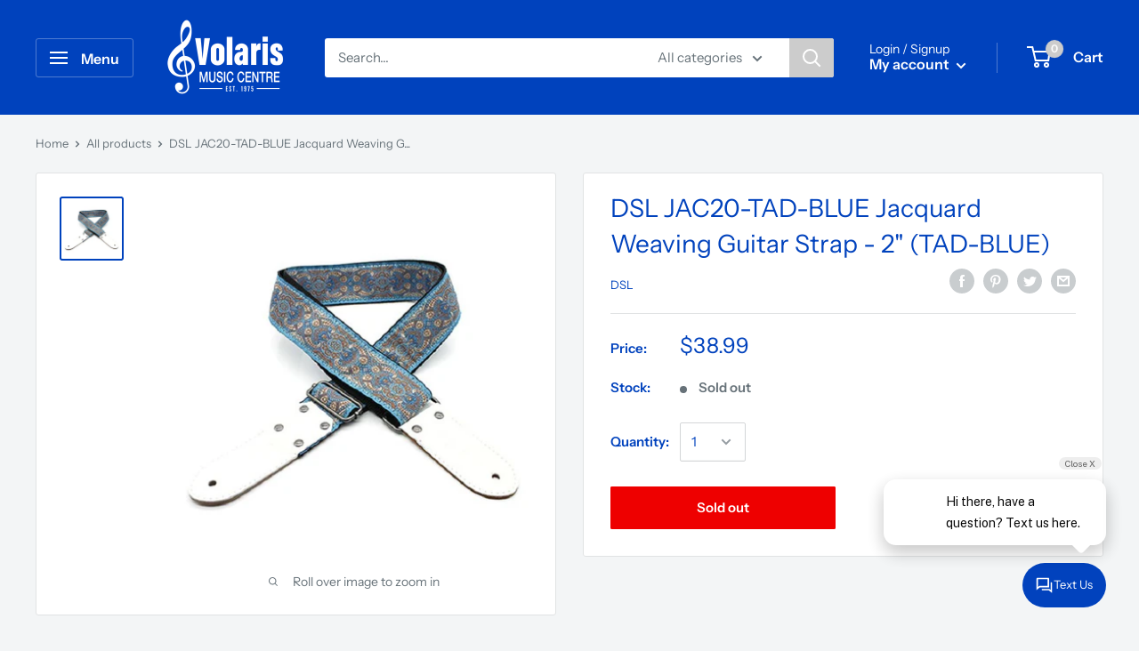

--- FILE ---
content_type: text/html; charset=utf-8
request_url: https://volarismusic.com.au/products/copy-of-dsl-jac20-camo-black-jacquard-weaving-guitar-strap-2-camo-black
body_size: 42501
content:
<!doctype html>

<html class="no-js" lang="en">
  <head>
    <meta charset="utf-8">
    <meta
      name="viewport"
      content="width=device-width, initial-scale=1.0, height=device-height, minimum-scale=1.0, maximum-scale=1.0"
    >
    <meta name="theme-color" content="#0042bd">
    <meta name="google-site-verification" content="eXBujLnvpSYWnMPrOCLu8YzWVbsVoOzPaxOMjxsnzi4">
    <meta name="google-site-verification" content="KeZo80tx-WhBAefHhN3qxGiGQ4rynFdETp6d6JnUy5A"><title>DSL JAC20-TAD-BLUE Jacquard Weaving Guitar Strap - 2&quot; (TAD-BLUE)
</title><meta name="description" content="DSL straps are made right here in Australia. The DSL JAC20 guitar strap is woven rather than printed, the fabric offers long-lasting, non-flaking colour for years of beauty. The rugged polyweb material and heavy leather ends ensure durability, and the steel slider enables smooth and fast length adjustments. Features Ge"><link rel="canonical" href="https://volarismusic.com.au/products/copy-of-dsl-jac20-camo-black-jacquard-weaving-guitar-strap-2-camo-black"><link rel="shortcut icon" href="//volarismusic.com.au/cdn/shop/files/Favicon-01_96x96.png?v=1710843145" type="image/png"><link rel="preload" as="style" href="//volarismusic.com.au/cdn/shop/t/9/assets/theme.css?v=111284921853615846381710381350">
    <link rel="preload" as="script" href="//volarismusic.com.au/cdn/shop/t/9/assets/theme.min.js?v=102327293811092816061710381350">
    <link rel="preconnect" href="https://cdn.shopify.com">
    <link rel="preconnect" href="https://fonts.shopifycdn.com">
    <link rel="dns-prefetch" href="https://productreviews.shopifycdn.com">
    <link rel="dns-prefetch" href="https://ajax.googleapis.com">
    <link rel="dns-prefetch" href="https://maps.googleapis.com">
    <link rel="dns-prefetch" href="https://maps.gstatic.com">

    <meta property="og:type" content="product">
  <meta property="og:title" content="DSL JAC20-TAD-BLUE Jacquard Weaving Guitar Strap - 2&quot; (TAD-BLUE)"><meta property="og:image" content="http://volarismusic.com.au/cdn/shop/products/DSL-JAC20TADBLUE.jpg?v=1590978591">
    <meta property="og:image:secure_url" content="https://volarismusic.com.au/cdn/shop/products/DSL-JAC20TADBLUE.jpg?v=1590978591">
    <meta property="og:image:width" content="600">
    <meta property="og:image:height" content="600"><meta property="product:price:amount" content="38.99">
  <meta property="product:price:currency" content="AUD"><meta property="og:description" content="DSL straps are made right here in Australia. The DSL JAC20 guitar strap is woven rather than printed, the fabric offers long-lasting, non-flaking colour for years of beauty. The rugged polyweb material and heavy leather ends ensure durability, and the steel slider enables smooth and fast length adjustments. Features Ge"><meta property="og:url" content="https://volarismusic.com.au/products/copy-of-dsl-jac20-camo-black-jacquard-weaving-guitar-strap-2-camo-black">
<meta property="og:site_name" content="Volaris Music"><meta name="twitter:card" content="summary"><meta name="twitter:title" content="DSL JAC20-TAD-BLUE Jacquard Weaving Guitar Strap - 2&quot; (TAD-BLUE)">
  <meta name="twitter:description" content="DSL straps are made right here in Australia. The DSL JAC20 guitar strap is woven rather than printed, the fabric offers long-lasting, non-flaking colour for years of beauty. The rugged polyweb material and heavy leather ends ensure durability, and the steel slider enables smooth and fast length adjustments.
Features


Genuine Jacquard weave construction


2 inches wide tough no-stretch polyweb material


Length adjustable with smooth chrome steel slider


Stitch reinforced premium heavy leather ends


Chrome steel riveted ends

">
  <meta name="twitter:image" content="https://volarismusic.com.au/cdn/shop/products/DSL-JAC20TADBLUE_600x600_crop_center.jpg?v=1590978591">
    <link rel="preload" href="//volarismusic.com.au/cdn/fonts/instrument_sans/instrumentsans_n4.db86542ae5e1596dbdb28c279ae6c2086c4c5bfa.woff2" as="font" type="font/woff2" crossorigin>
<link rel="preload" href="//volarismusic.com.au/cdn/fonts/instrument_sans/instrumentsans_n4.db86542ae5e1596dbdb28c279ae6c2086c4c5bfa.woff2" as="font" type="font/woff2" crossorigin><link rel="preload" href="//volarismusic.com.au/cdn/fonts/instrument_sans/instrumentsans_i4.028d3c3cd8d085648c808ceb20cd2fd1eb3560e5.woff2" as="font" type="font/woff2" crossorigin><link rel="preload" href="//volarismusic.com.au/cdn/fonts/instrument_sans/instrumentsans_n7.e4ad9032e203f9a0977786c356573ced65a7419a.woff2" as="font" type="font/woff2" crossorigin><link rel="preload" href="//volarismusic.com.au/cdn/fonts/instrument_sans/instrumentsans_i4.028d3c3cd8d085648c808ceb20cd2fd1eb3560e5.woff2" as="font" type="font/woff2" crossorigin><link rel="preload" href="//volarismusic.com.au/cdn/fonts/instrument_sans/instrumentsans_i7.d6063bb5d8f9cbf96eace9e8801697c54f363c6a.woff2" as="font" type="font/woff2" crossorigin><link rel="preload" href="//volarismusic.com.au/cdn/fonts/instrument_sans/instrumentsans_n6.27dc66245013a6f7f317d383a3cc9a0c347fb42d.woff2" as="font" type="font/woff2" crossorigin><style>
  @font-face {
  font-family: "Instrument Sans";
  font-weight: 400;
  font-style: normal;
  font-display: fallback;
  src: url("//volarismusic.com.au/cdn/fonts/instrument_sans/instrumentsans_n4.db86542ae5e1596dbdb28c279ae6c2086c4c5bfa.woff2") format("woff2"),
       url("//volarismusic.com.au/cdn/fonts/instrument_sans/instrumentsans_n4.510f1b081e58d08c30978f465518799851ef6d8b.woff") format("woff");
}

  @font-face {
  font-family: "Instrument Sans";
  font-weight: 400;
  font-style: normal;
  font-display: fallback;
  src: url("//volarismusic.com.au/cdn/fonts/instrument_sans/instrumentsans_n4.db86542ae5e1596dbdb28c279ae6c2086c4c5bfa.woff2") format("woff2"),
       url("//volarismusic.com.au/cdn/fonts/instrument_sans/instrumentsans_n4.510f1b081e58d08c30978f465518799851ef6d8b.woff") format("woff");
}

@font-face {
  font-family: "Instrument Sans";
  font-weight: 600;
  font-style: normal;
  font-display: fallback;
  src: url("//volarismusic.com.au/cdn/fonts/instrument_sans/instrumentsans_n6.27dc66245013a6f7f317d383a3cc9a0c347fb42d.woff2") format("woff2"),
       url("//volarismusic.com.au/cdn/fonts/instrument_sans/instrumentsans_n6.1a71efbeeb140ec495af80aad612ad55e19e6d0e.woff") format("woff");
}

@font-face {
  font-family: "Instrument Sans";
  font-weight: 400;
  font-style: italic;
  font-display: fallback;
  src: url("//volarismusic.com.au/cdn/fonts/instrument_sans/instrumentsans_i4.028d3c3cd8d085648c808ceb20cd2fd1eb3560e5.woff2") format("woff2"),
       url("//volarismusic.com.au/cdn/fonts/instrument_sans/instrumentsans_i4.7e90d82df8dee29a99237cd19cc529d2206706a2.woff") format("woff");
}


  @font-face {
  font-family: "Instrument Sans";
  font-weight: 700;
  font-style: normal;
  font-display: fallback;
  src: url("//volarismusic.com.au/cdn/fonts/instrument_sans/instrumentsans_n7.e4ad9032e203f9a0977786c356573ced65a7419a.woff2") format("woff2"),
       url("//volarismusic.com.au/cdn/fonts/instrument_sans/instrumentsans_n7.b9e40f166fb7639074ba34738101a9d2990bb41a.woff") format("woff");
}

  @font-face {
  font-family: "Instrument Sans";
  font-weight: 400;
  font-style: italic;
  font-display: fallback;
  src: url("//volarismusic.com.au/cdn/fonts/instrument_sans/instrumentsans_i4.028d3c3cd8d085648c808ceb20cd2fd1eb3560e5.woff2") format("woff2"),
       url("//volarismusic.com.au/cdn/fonts/instrument_sans/instrumentsans_i4.7e90d82df8dee29a99237cd19cc529d2206706a2.woff") format("woff");
}

  @font-face {
  font-family: "Instrument Sans";
  font-weight: 700;
  font-style: italic;
  font-display: fallback;
  src: url("//volarismusic.com.au/cdn/fonts/instrument_sans/instrumentsans_i7.d6063bb5d8f9cbf96eace9e8801697c54f363c6a.woff2") format("woff2"),
       url("//volarismusic.com.au/cdn/fonts/instrument_sans/instrumentsans_i7.ce33afe63f8198a3ac4261b826b560103542cd36.woff") format("woff");
}


  :root {
    --default-text-font-size : 15px;
    --base-text-font-size    : 15px;
    --heading-font-family    : "Instrument Sans", sans-serif;
    --heading-font-weight    : 400;
    --heading-font-style     : normal;
    --text-font-family       : "Instrument Sans", sans-serif;
    --text-font-weight       : 400;
    --text-font-style        : normal;
    --text-font-bolder-weight: 600;
    --text-link-decoration   : underline;

    --text-color               : #677279;
    --text-color-rgb           : 103, 114, 121;
    --heading-color            : #0042bd;
    --border-color             : #e1e3e4;
    --border-color-rgb         : 225, 227, 228;
    --form-border-color        : #d4d6d8;
    --accent-color             : #0042bd;
    --accent-color-rgb         : 0, 66, 189;
    --link-color               : #008a00;
    --link-color-hover         : #003e00;
    --background               : #f3f5f6;
    --secondary-background     : #ffffff;
    --secondary-background-rgb : 255, 255, 255;
    --accent-background        : rgba(0, 66, 189, 0.08);

    --error-color       : #ee0000;
    --error-background  : rgba(238, 0, 0, 0.07);
    --success-color     : #00aa00;
    --success-background: rgba(0, 170, 0, 0.11);

    --primary-button-background      : #e1e3e4;
    --primary-button-background-rgb  : 225, 227, 228;
    --primary-button-text-color      : #0042bd;
    --secondary-button-background    : #0042bd;
    --secondary-button-background-rgb: 0, 66, 189;
    --secondary-button-text-color    : #ffffff;

    --header-background      : #0042bd;
    --header-text-color      : #ffffff;
    --header-light-text-color: #ffffff;
    --header-border-color    : rgba(255, 255, 255, 0.3);
    --header-accent-color    : #cccccc;

    --flickity-arrow-color: #abb1b4;--product-on-sale-accent           : #ee0000;
    --product-on-sale-accent-rgb       : 238, 0, 0;
    --product-on-sale-color            : #ffffff;
    --product-in-stock-color           : #008a00;
    --product-low-stock-color          : #ffbd00;
    --product-sold-out-color           : #ee0000;
    --product-custom-label-1-background: #008a00;
    --product-custom-label-1-color     : #ffffff;
    --product-custom-label-2-background: #00a500;
    --product-custom-label-2-color     : #ffffff;
    --product-review-star-color        : #ffbd00;

    --mobile-container-gutter : 20px;
    --desktop-container-gutter: 40px;
  }
</style>

<script>
  // IE11 does not have support for CSS variables, so we have to polyfill them
  if (!(((window || {}).CSS || {}).supports && window.CSS.supports('(--a: 0)'))) {
    const script = document.createElement('script');
    script.type = 'text/javascript';
    script.src = 'https://cdn.jsdelivr.net/npm/css-vars-ponyfill@2';
    script.onload = function() {
      cssVars({});
    };

    document.getElementsByTagName('head')[0].appendChild(script);
  }
</script>

    <script>window.performance && window.performance.mark && window.performance.mark('shopify.content_for_header.start');</script><meta name="google-site-verification" content="eXBujLnvpSYWnMPrOCLu8YzWVbsVoOzPaxOMjxsnzi4">
<meta id="shopify-digital-wallet" name="shopify-digital-wallet" content="/17695845/digital_wallets/dialog">
<meta name="shopify-checkout-api-token" content="7aaa57a539066d9b9c2673e2787edfd4">
<meta id="in-context-paypal-metadata" data-shop-id="17695845" data-venmo-supported="false" data-environment="production" data-locale="en_US" data-paypal-v4="true" data-currency="AUD">
<link rel="alternate" type="application/json+oembed" href="https://volarismusic.com.au/products/copy-of-dsl-jac20-camo-black-jacquard-weaving-guitar-strap-2-camo-black.oembed">
<script async="async" src="/checkouts/internal/preloads.js?locale=en-AU"></script>
<link rel="preconnect" href="https://shop.app" crossorigin="anonymous">
<script async="async" src="https://shop.app/checkouts/internal/preloads.js?locale=en-AU&shop_id=17695845" crossorigin="anonymous"></script>
<script id="apple-pay-shop-capabilities" type="application/json">{"shopId":17695845,"countryCode":"AU","currencyCode":"AUD","merchantCapabilities":["supports3DS"],"merchantId":"gid:\/\/shopify\/Shop\/17695845","merchantName":"Volaris Music","requiredBillingContactFields":["postalAddress","email","phone"],"requiredShippingContactFields":["postalAddress","email","phone"],"shippingType":"shipping","supportedNetworks":["visa","masterCard"],"total":{"type":"pending","label":"Volaris Music","amount":"1.00"},"shopifyPaymentsEnabled":true,"supportsSubscriptions":true}</script>
<script id="shopify-features" type="application/json">{"accessToken":"7aaa57a539066d9b9c2673e2787edfd4","betas":["rich-media-storefront-analytics"],"domain":"volarismusic.com.au","predictiveSearch":true,"shopId":17695845,"locale":"en"}</script>
<script>var Shopify = Shopify || {};
Shopify.shop = "volaris-music.myshopify.com";
Shopify.locale = "en";
Shopify.currency = {"active":"AUD","rate":"1.0"};
Shopify.country = "AU";
Shopify.theme = {"name":"Volaris Music NEW WEBSITE 2024","id":124959228038,"schema_name":"Warehouse","schema_version":"1.10.5","theme_store_id":871,"role":"main"};
Shopify.theme.handle = "null";
Shopify.theme.style = {"id":null,"handle":null};
Shopify.cdnHost = "volarismusic.com.au/cdn";
Shopify.routes = Shopify.routes || {};
Shopify.routes.root = "/";</script>
<script type="module">!function(o){(o.Shopify=o.Shopify||{}).modules=!0}(window);</script>
<script>!function(o){function n(){var o=[];function n(){o.push(Array.prototype.slice.apply(arguments))}return n.q=o,n}var t=o.Shopify=o.Shopify||{};t.loadFeatures=n(),t.autoloadFeatures=n()}(window);</script>
<script>
  window.ShopifyPay = window.ShopifyPay || {};
  window.ShopifyPay.apiHost = "shop.app\/pay";
  window.ShopifyPay.redirectState = null;
</script>
<script id="shop-js-analytics" type="application/json">{"pageType":"product"}</script>
<script defer="defer" async type="module" src="//volarismusic.com.au/cdn/shopifycloud/shop-js/modules/v2/client.init-shop-cart-sync_BN7fPSNr.en.esm.js"></script>
<script defer="defer" async type="module" src="//volarismusic.com.au/cdn/shopifycloud/shop-js/modules/v2/chunk.common_Cbph3Kss.esm.js"></script>
<script defer="defer" async type="module" src="//volarismusic.com.au/cdn/shopifycloud/shop-js/modules/v2/chunk.modal_DKumMAJ1.esm.js"></script>
<script type="module">
  await import("//volarismusic.com.au/cdn/shopifycloud/shop-js/modules/v2/client.init-shop-cart-sync_BN7fPSNr.en.esm.js");
await import("//volarismusic.com.au/cdn/shopifycloud/shop-js/modules/v2/chunk.common_Cbph3Kss.esm.js");
await import("//volarismusic.com.au/cdn/shopifycloud/shop-js/modules/v2/chunk.modal_DKumMAJ1.esm.js");

  window.Shopify.SignInWithShop?.initShopCartSync?.({"fedCMEnabled":true,"windoidEnabled":true});

</script>
<script>
  window.Shopify = window.Shopify || {};
  if (!window.Shopify.featureAssets) window.Shopify.featureAssets = {};
  window.Shopify.featureAssets['shop-js'] = {"shop-cart-sync":["modules/v2/client.shop-cart-sync_CJVUk8Jm.en.esm.js","modules/v2/chunk.common_Cbph3Kss.esm.js","modules/v2/chunk.modal_DKumMAJ1.esm.js"],"init-fed-cm":["modules/v2/client.init-fed-cm_7Fvt41F4.en.esm.js","modules/v2/chunk.common_Cbph3Kss.esm.js","modules/v2/chunk.modal_DKumMAJ1.esm.js"],"init-shop-email-lookup-coordinator":["modules/v2/client.init-shop-email-lookup-coordinator_Cc088_bR.en.esm.js","modules/v2/chunk.common_Cbph3Kss.esm.js","modules/v2/chunk.modal_DKumMAJ1.esm.js"],"init-windoid":["modules/v2/client.init-windoid_hPopwJRj.en.esm.js","modules/v2/chunk.common_Cbph3Kss.esm.js","modules/v2/chunk.modal_DKumMAJ1.esm.js"],"shop-button":["modules/v2/client.shop-button_B0jaPSNF.en.esm.js","modules/v2/chunk.common_Cbph3Kss.esm.js","modules/v2/chunk.modal_DKumMAJ1.esm.js"],"shop-cash-offers":["modules/v2/client.shop-cash-offers_DPIskqss.en.esm.js","modules/v2/chunk.common_Cbph3Kss.esm.js","modules/v2/chunk.modal_DKumMAJ1.esm.js"],"shop-toast-manager":["modules/v2/client.shop-toast-manager_CK7RT69O.en.esm.js","modules/v2/chunk.common_Cbph3Kss.esm.js","modules/v2/chunk.modal_DKumMAJ1.esm.js"],"init-shop-cart-sync":["modules/v2/client.init-shop-cart-sync_BN7fPSNr.en.esm.js","modules/v2/chunk.common_Cbph3Kss.esm.js","modules/v2/chunk.modal_DKumMAJ1.esm.js"],"init-customer-accounts-sign-up":["modules/v2/client.init-customer-accounts-sign-up_CfPf4CXf.en.esm.js","modules/v2/client.shop-login-button_DeIztwXF.en.esm.js","modules/v2/chunk.common_Cbph3Kss.esm.js","modules/v2/chunk.modal_DKumMAJ1.esm.js"],"pay-button":["modules/v2/client.pay-button_CgIwFSYN.en.esm.js","modules/v2/chunk.common_Cbph3Kss.esm.js","modules/v2/chunk.modal_DKumMAJ1.esm.js"],"init-customer-accounts":["modules/v2/client.init-customer-accounts_DQ3x16JI.en.esm.js","modules/v2/client.shop-login-button_DeIztwXF.en.esm.js","modules/v2/chunk.common_Cbph3Kss.esm.js","modules/v2/chunk.modal_DKumMAJ1.esm.js"],"avatar":["modules/v2/client.avatar_BTnouDA3.en.esm.js"],"init-shop-for-new-customer-accounts":["modules/v2/client.init-shop-for-new-customer-accounts_CsZy_esa.en.esm.js","modules/v2/client.shop-login-button_DeIztwXF.en.esm.js","modules/v2/chunk.common_Cbph3Kss.esm.js","modules/v2/chunk.modal_DKumMAJ1.esm.js"],"shop-follow-button":["modules/v2/client.shop-follow-button_BRMJjgGd.en.esm.js","modules/v2/chunk.common_Cbph3Kss.esm.js","modules/v2/chunk.modal_DKumMAJ1.esm.js"],"checkout-modal":["modules/v2/client.checkout-modal_B9Drz_yf.en.esm.js","modules/v2/chunk.common_Cbph3Kss.esm.js","modules/v2/chunk.modal_DKumMAJ1.esm.js"],"shop-login-button":["modules/v2/client.shop-login-button_DeIztwXF.en.esm.js","modules/v2/chunk.common_Cbph3Kss.esm.js","modules/v2/chunk.modal_DKumMAJ1.esm.js"],"lead-capture":["modules/v2/client.lead-capture_DXYzFM3R.en.esm.js","modules/v2/chunk.common_Cbph3Kss.esm.js","modules/v2/chunk.modal_DKumMAJ1.esm.js"],"shop-login":["modules/v2/client.shop-login_CA5pJqmO.en.esm.js","modules/v2/chunk.common_Cbph3Kss.esm.js","modules/v2/chunk.modal_DKumMAJ1.esm.js"],"payment-terms":["modules/v2/client.payment-terms_BxzfvcZJ.en.esm.js","modules/v2/chunk.common_Cbph3Kss.esm.js","modules/v2/chunk.modal_DKumMAJ1.esm.js"]};
</script>
<script>(function() {
  var isLoaded = false;
  function asyncLoad() {
    if (isLoaded) return;
    isLoaded = true;
    var urls = ["https:\/\/cdn.shopify.com\/s\/files\/1\/1769\/5845\/t\/7\/assets\/yoast-active-script.js?v=1665627720\u0026shop=volaris-music.myshopify.com"];
    for (var i = 0; i < urls.length; i++) {
      var s = document.createElement('script');
      s.type = 'text/javascript';
      s.async = true;
      s.src = urls[i];
      var x = document.getElementsByTagName('script')[0];
      x.parentNode.insertBefore(s, x);
    }
  };
  if(window.attachEvent) {
    window.attachEvent('onload', asyncLoad);
  } else {
    window.addEventListener('load', asyncLoad, false);
  }
})();</script>
<script id="__st">var __st={"a":17695845,"offset":39600,"reqid":"119a868c-692c-4986-a0f7-2b26e3b7fd18-1770013405","pageurl":"volarismusic.com.au\/products\/copy-of-dsl-jac20-camo-black-jacquard-weaving-guitar-strap-2-camo-black","u":"ef87a9195af0","p":"product","rtyp":"product","rid":4495878684806};</script>
<script>window.ShopifyPaypalV4VisibilityTracking = true;</script>
<script id="captcha-bootstrap">!function(){'use strict';const t='contact',e='account',n='new_comment',o=[[t,t],['blogs',n],['comments',n],[t,'customer']],c=[[e,'customer_login'],[e,'guest_login'],[e,'recover_customer_password'],[e,'create_customer']],r=t=>t.map((([t,e])=>`form[action*='/${t}']:not([data-nocaptcha='true']) input[name='form_type'][value='${e}']`)).join(','),a=t=>()=>t?[...document.querySelectorAll(t)].map((t=>t.form)):[];function s(){const t=[...o],e=r(t);return a(e)}const i='password',u='form_key',d=['recaptcha-v3-token','g-recaptcha-response','h-captcha-response',i],f=()=>{try{return window.sessionStorage}catch{return}},m='__shopify_v',_=t=>t.elements[u];function p(t,e,n=!1){try{const o=window.sessionStorage,c=JSON.parse(o.getItem(e)),{data:r}=function(t){const{data:e,action:n}=t;return t[m]||n?{data:e,action:n}:{data:t,action:n}}(c);for(const[e,n]of Object.entries(r))t.elements[e]&&(t.elements[e].value=n);n&&o.removeItem(e)}catch(o){console.error('form repopulation failed',{error:o})}}const l='form_type',E='cptcha';function T(t){t.dataset[E]=!0}const w=window,h=w.document,L='Shopify',v='ce_forms',y='captcha';let A=!1;((t,e)=>{const n=(g='f06e6c50-85a8-45c8-87d0-21a2b65856fe',I='https://cdn.shopify.com/shopifycloud/storefront-forms-hcaptcha/ce_storefront_forms_captcha_hcaptcha.v1.5.2.iife.js',D={infoText:'Protected by hCaptcha',privacyText:'Privacy',termsText:'Terms'},(t,e,n)=>{const o=w[L][v],c=o.bindForm;if(c)return c(t,g,e,D).then(n);var r;o.q.push([[t,g,e,D],n]),r=I,A||(h.body.append(Object.assign(h.createElement('script'),{id:'captcha-provider',async:!0,src:r})),A=!0)});var g,I,D;w[L]=w[L]||{},w[L][v]=w[L][v]||{},w[L][v].q=[],w[L][y]=w[L][y]||{},w[L][y].protect=function(t,e){n(t,void 0,e),T(t)},Object.freeze(w[L][y]),function(t,e,n,w,h,L){const[v,y,A,g]=function(t,e,n){const i=e?o:[],u=t?c:[],d=[...i,...u],f=r(d),m=r(i),_=r(d.filter((([t,e])=>n.includes(e))));return[a(f),a(m),a(_),s()]}(w,h,L),I=t=>{const e=t.target;return e instanceof HTMLFormElement?e:e&&e.form},D=t=>v().includes(t);t.addEventListener('submit',(t=>{const e=I(t);if(!e)return;const n=D(e)&&!e.dataset.hcaptchaBound&&!e.dataset.recaptchaBound,o=_(e),c=g().includes(e)&&(!o||!o.value);(n||c)&&t.preventDefault(),c&&!n&&(function(t){try{if(!f())return;!function(t){const e=f();if(!e)return;const n=_(t);if(!n)return;const o=n.value;o&&e.removeItem(o)}(t);const e=Array.from(Array(32),(()=>Math.random().toString(36)[2])).join('');!function(t,e){_(t)||t.append(Object.assign(document.createElement('input'),{type:'hidden',name:u})),t.elements[u].value=e}(t,e),function(t,e){const n=f();if(!n)return;const o=[...t.querySelectorAll(`input[type='${i}']`)].map((({name:t})=>t)),c=[...d,...o],r={};for(const[a,s]of new FormData(t).entries())c.includes(a)||(r[a]=s);n.setItem(e,JSON.stringify({[m]:1,action:t.action,data:r}))}(t,e)}catch(e){console.error('failed to persist form',e)}}(e),e.submit())}));const S=(t,e)=>{t&&!t.dataset[E]&&(n(t,e.some((e=>e===t))),T(t))};for(const o of['focusin','change'])t.addEventListener(o,(t=>{const e=I(t);D(e)&&S(e,y())}));const B=e.get('form_key'),M=e.get(l),P=B&&M;t.addEventListener('DOMContentLoaded',(()=>{const t=y();if(P)for(const e of t)e.elements[l].value===M&&p(e,B);[...new Set([...A(),...v().filter((t=>'true'===t.dataset.shopifyCaptcha))])].forEach((e=>S(e,t)))}))}(h,new URLSearchParams(w.location.search),n,t,e,['guest_login'])})(!0,!0)}();</script>
<script integrity="sha256-4kQ18oKyAcykRKYeNunJcIwy7WH5gtpwJnB7kiuLZ1E=" data-source-attribution="shopify.loadfeatures" defer="defer" src="//volarismusic.com.au/cdn/shopifycloud/storefront/assets/storefront/load_feature-a0a9edcb.js" crossorigin="anonymous"></script>
<script crossorigin="anonymous" defer="defer" src="//volarismusic.com.au/cdn/shopifycloud/storefront/assets/shopify_pay/storefront-65b4c6d7.js?v=20250812"></script>
<script data-source-attribution="shopify.dynamic_checkout.dynamic.init">var Shopify=Shopify||{};Shopify.PaymentButton=Shopify.PaymentButton||{isStorefrontPortableWallets:!0,init:function(){window.Shopify.PaymentButton.init=function(){};var t=document.createElement("script");t.src="https://volarismusic.com.au/cdn/shopifycloud/portable-wallets/latest/portable-wallets.en.js",t.type="module",document.head.appendChild(t)}};
</script>
<script data-source-attribution="shopify.dynamic_checkout.buyer_consent">
  function portableWalletsHideBuyerConsent(e){var t=document.getElementById("shopify-buyer-consent"),n=document.getElementById("shopify-subscription-policy-button");t&&n&&(t.classList.add("hidden"),t.setAttribute("aria-hidden","true"),n.removeEventListener("click",e))}function portableWalletsShowBuyerConsent(e){var t=document.getElementById("shopify-buyer-consent"),n=document.getElementById("shopify-subscription-policy-button");t&&n&&(t.classList.remove("hidden"),t.removeAttribute("aria-hidden"),n.addEventListener("click",e))}window.Shopify?.PaymentButton&&(window.Shopify.PaymentButton.hideBuyerConsent=portableWalletsHideBuyerConsent,window.Shopify.PaymentButton.showBuyerConsent=portableWalletsShowBuyerConsent);
</script>
<script>
  function portableWalletsCleanup(e){e&&e.src&&console.error("Failed to load portable wallets script "+e.src);var t=document.querySelectorAll("shopify-accelerated-checkout .shopify-payment-button__skeleton, shopify-accelerated-checkout-cart .wallet-cart-button__skeleton"),e=document.getElementById("shopify-buyer-consent");for(let e=0;e<t.length;e++)t[e].remove();e&&e.remove()}function portableWalletsNotLoadedAsModule(e){e instanceof ErrorEvent&&"string"==typeof e.message&&e.message.includes("import.meta")&&"string"==typeof e.filename&&e.filename.includes("portable-wallets")&&(window.removeEventListener("error",portableWalletsNotLoadedAsModule),window.Shopify.PaymentButton.failedToLoad=e,"loading"===document.readyState?document.addEventListener("DOMContentLoaded",window.Shopify.PaymentButton.init):window.Shopify.PaymentButton.init())}window.addEventListener("error",portableWalletsNotLoadedAsModule);
</script>

<script type="module" src="https://volarismusic.com.au/cdn/shopifycloud/portable-wallets/latest/portable-wallets.en.js" onError="portableWalletsCleanup(this)" crossorigin="anonymous"></script>
<script nomodule>
  document.addEventListener("DOMContentLoaded", portableWalletsCleanup);
</script>

<link id="shopify-accelerated-checkout-styles" rel="stylesheet" media="screen" href="https://volarismusic.com.au/cdn/shopifycloud/portable-wallets/latest/accelerated-checkout-backwards-compat.css" crossorigin="anonymous">
<style id="shopify-accelerated-checkout-cart">
        #shopify-buyer-consent {
  margin-top: 1em;
  display: inline-block;
  width: 100%;
}

#shopify-buyer-consent.hidden {
  display: none;
}

#shopify-subscription-policy-button {
  background: none;
  border: none;
  padding: 0;
  text-decoration: underline;
  font-size: inherit;
  cursor: pointer;
}

#shopify-subscription-policy-button::before {
  box-shadow: none;
}

      </style>

<script>window.performance && window.performance.mark && window.performance.mark('shopify.content_for_header.end');</script>

    <link rel="stylesheet" href="//volarismusic.com.au/cdn/shop/t/9/assets/theme.css?v=111284921853615846381710381350">

    
  <script type="application/ld+json">
  {
    "@context": "http://schema.org",
    "@type": "Product",
    "offers": [{
          "@type": "Offer",
          "name": "Default Title",
          "availability":"https://schema.org/OutOfStock",
          "price": 38.99,
          "priceCurrency": "AUD",
          "priceValidUntil": "2026-02-12","sku": "DSL-JAC20TADBLUE","url": "/products/copy-of-dsl-jac20-camo-black-jacquard-weaving-guitar-strap-2-camo-black?variant=31734337798278"
        }
],
      "gtin12": "709951176511",
      "productId": "709951176511",
    "brand": {
      "name": "DSL"
    },
    "name": "DSL JAC20-TAD-BLUE Jacquard Weaving Guitar Strap - 2\" (TAD-BLUE)",
    "description": "DSL straps are made right here in Australia. The DSL JAC20 guitar strap is woven rather than printed, the fabric offers long-lasting, non-flaking colour for years of beauty. The rugged polyweb material and heavy leather ends ensure durability, and the steel slider enables smooth and fast length adjustments.\nFeatures\n\n\nGenuine Jacquard weave construction\n\n\n2 inches wide tough no-stretch polyweb material\n\n\nLength adjustable with smooth chrome steel slider\n\n\nStitch reinforced premium heavy leather ends\n\n\nChrome steel riveted ends\n\n",
    "category": "Guitar Straps",
    "url": "/products/copy-of-dsl-jac20-camo-black-jacquard-weaving-guitar-strap-2-camo-black",
    "sku": "DSL-JAC20TADBLUE",
    "image": {
      "@type": "ImageObject",
      "url": "https://volarismusic.com.au/cdn/shop/products/DSL-JAC20TADBLUE_1024x.jpg?v=1590978591",
      "image": "https://volarismusic.com.au/cdn/shop/products/DSL-JAC20TADBLUE_1024x.jpg?v=1590978591",
      "name": "DSL JAC20-TAD-BLUE Jacquard Weaving Guitar Strap - 2\" (TAD-BLUE)",
      "width": "1024",
      "height": "1024"
    }
  }
  </script>



  <script type="application/ld+json">
  {
    "@context": "http://schema.org",
    "@type": "BreadcrumbList",
  "itemListElement": [{
      "@type": "ListItem",
      "position": 1,
      "name": "Home",
      "item": "https://volarismusic.com.au"
    },{
          "@type": "ListItem",
          "position": 2,
          "name": "DSL JAC20-TAD-BLUE Jacquard Weaving Guitar Strap - 2\" (TAD-BLUE)",
          "item": "https://volarismusic.com.au/products/copy-of-dsl-jac20-camo-black-jacquard-weaving-guitar-strap-2-camo-black"
        }]
  }
  </script>


    <script>
      // This allows to expose several variables to the global scope, to be used in scripts
      window.theme = {
        pageType: "product",
        cartCount: 0,
        moneyFormat: "${{amount}}",
        moneyWithCurrencyFormat: "${{amount}} AUD",
        showDiscount: true,
        discountMode: "saving",
        searchMode: "product,page",
        cartType: "page"
      };

      window.routes = {
        rootUrl: "\/",
        cartUrl: "\/cart",
        cartAddUrl: "\/cart\/add",
        cartChangeUrl: "\/cart\/change",
        searchUrl: "\/search",
        productRecommendationsUrl: "\/recommendations\/products"
      };

      window.languages = {
        collectionOnSaleLabel: "Save {{savings}}",
        productFormUnavailable: "Unavailable",
        productFormAddToCart: "Add to cart",
        productFormSoldOut: "Sold out",
        shippingEstimatorNoResults: "No shipping could be found for your address.",
        shippingEstimatorOneResult: "There is one shipping rate for your address:",
        shippingEstimatorMultipleResults: "There are {{count}} shipping rates for your address:",
        shippingEstimatorErrors: "There are some errors:"
      };

      window.lazySizesConfig = {
        loadHidden: false,
        hFac: 0.8,
        expFactor: 3,
        customMedia: {
          '--phone': '(max-width: 640px)',
          '--tablet': '(min-width: 641px) and (max-width: 1023px)',
          '--lap': '(min-width: 1024px)'
        }
      };

      document.documentElement.className = document.documentElement.className.replace('no-js', 'js');
    </script><script src="//volarismusic.com.au/cdn/shop/t/9/assets/theme.min.js?v=102327293811092816061710381350" defer></script>
    <script src="//volarismusic.com.au/cdn/shop/t/9/assets/custom.js?v=90373254691674712701710381350" defer></script><script>
        (function () {
          window.onpageshow = function() {
            // We force re-freshing the cart content onpageshow, as most browsers will serve a cache copy when hitting the
            // back button, which cause staled data
            document.documentElement.dispatchEvent(new CustomEvent('cart:refresh', {
              bubbles: true,
              detail: {scrollToTop: false}
            }));
          };
        })();
      </script><link href="https://monorail-edge.shopifysvc.com" rel="dns-prefetch">
<script>(function(){if ("sendBeacon" in navigator && "performance" in window) {try {var session_token_from_headers = performance.getEntriesByType('navigation')[0].serverTiming.find(x => x.name == '_s').description;} catch {var session_token_from_headers = undefined;}var session_cookie_matches = document.cookie.match(/_shopify_s=([^;]*)/);var session_token_from_cookie = session_cookie_matches && session_cookie_matches.length === 2 ? session_cookie_matches[1] : "";var session_token = session_token_from_headers || session_token_from_cookie || "";function handle_abandonment_event(e) {var entries = performance.getEntries().filter(function(entry) {return /monorail-edge.shopifysvc.com/.test(entry.name);});if (!window.abandonment_tracked && entries.length === 0) {window.abandonment_tracked = true;var currentMs = Date.now();var navigation_start = performance.timing.navigationStart;var payload = {shop_id: 17695845,url: window.location.href,navigation_start,duration: currentMs - navigation_start,session_token,page_type: "product"};window.navigator.sendBeacon("https://monorail-edge.shopifysvc.com/v1/produce", JSON.stringify({schema_id: "online_store_buyer_site_abandonment/1.1",payload: payload,metadata: {event_created_at_ms: currentMs,event_sent_at_ms: currentMs}}));}}window.addEventListener('pagehide', handle_abandonment_event);}}());</script>
<script id="web-pixels-manager-setup">(function e(e,d,r,n,o){if(void 0===o&&(o={}),!Boolean(null===(a=null===(i=window.Shopify)||void 0===i?void 0:i.analytics)||void 0===a?void 0:a.replayQueue)){var i,a;window.Shopify=window.Shopify||{};var t=window.Shopify;t.analytics=t.analytics||{};var s=t.analytics;s.replayQueue=[],s.publish=function(e,d,r){return s.replayQueue.push([e,d,r]),!0};try{self.performance.mark("wpm:start")}catch(e){}var l=function(){var e={modern:/Edge?\/(1{2}[4-9]|1[2-9]\d|[2-9]\d{2}|\d{4,})\.\d+(\.\d+|)|Firefox\/(1{2}[4-9]|1[2-9]\d|[2-9]\d{2}|\d{4,})\.\d+(\.\d+|)|Chrom(ium|e)\/(9{2}|\d{3,})\.\d+(\.\d+|)|(Maci|X1{2}).+ Version\/(15\.\d+|(1[6-9]|[2-9]\d|\d{3,})\.\d+)([,.]\d+|)( \(\w+\)|)( Mobile\/\w+|) Safari\/|Chrome.+OPR\/(9{2}|\d{3,})\.\d+\.\d+|(CPU[ +]OS|iPhone[ +]OS|CPU[ +]iPhone|CPU IPhone OS|CPU iPad OS)[ +]+(15[._]\d+|(1[6-9]|[2-9]\d|\d{3,})[._]\d+)([._]\d+|)|Android:?[ /-](13[3-9]|1[4-9]\d|[2-9]\d{2}|\d{4,})(\.\d+|)(\.\d+|)|Android.+Firefox\/(13[5-9]|1[4-9]\d|[2-9]\d{2}|\d{4,})\.\d+(\.\d+|)|Android.+Chrom(ium|e)\/(13[3-9]|1[4-9]\d|[2-9]\d{2}|\d{4,})\.\d+(\.\d+|)|SamsungBrowser\/([2-9]\d|\d{3,})\.\d+/,legacy:/Edge?\/(1[6-9]|[2-9]\d|\d{3,})\.\d+(\.\d+|)|Firefox\/(5[4-9]|[6-9]\d|\d{3,})\.\d+(\.\d+|)|Chrom(ium|e)\/(5[1-9]|[6-9]\d|\d{3,})\.\d+(\.\d+|)([\d.]+$|.*Safari\/(?![\d.]+ Edge\/[\d.]+$))|(Maci|X1{2}).+ Version\/(10\.\d+|(1[1-9]|[2-9]\d|\d{3,})\.\d+)([,.]\d+|)( \(\w+\)|)( Mobile\/\w+|) Safari\/|Chrome.+OPR\/(3[89]|[4-9]\d|\d{3,})\.\d+\.\d+|(CPU[ +]OS|iPhone[ +]OS|CPU[ +]iPhone|CPU IPhone OS|CPU iPad OS)[ +]+(10[._]\d+|(1[1-9]|[2-9]\d|\d{3,})[._]\d+)([._]\d+|)|Android:?[ /-](13[3-9]|1[4-9]\d|[2-9]\d{2}|\d{4,})(\.\d+|)(\.\d+|)|Mobile Safari.+OPR\/([89]\d|\d{3,})\.\d+\.\d+|Android.+Firefox\/(13[5-9]|1[4-9]\d|[2-9]\d{2}|\d{4,})\.\d+(\.\d+|)|Android.+Chrom(ium|e)\/(13[3-9]|1[4-9]\d|[2-9]\d{2}|\d{4,})\.\d+(\.\d+|)|Android.+(UC? ?Browser|UCWEB|U3)[ /]?(15\.([5-9]|\d{2,})|(1[6-9]|[2-9]\d|\d{3,})\.\d+)\.\d+|SamsungBrowser\/(5\.\d+|([6-9]|\d{2,})\.\d+)|Android.+MQ{2}Browser\/(14(\.(9|\d{2,})|)|(1[5-9]|[2-9]\d|\d{3,})(\.\d+|))(\.\d+|)|K[Aa][Ii]OS\/(3\.\d+|([4-9]|\d{2,})\.\d+)(\.\d+|)/},d=e.modern,r=e.legacy,n=navigator.userAgent;return n.match(d)?"modern":n.match(r)?"legacy":"unknown"}(),u="modern"===l?"modern":"legacy",c=(null!=n?n:{modern:"",legacy:""})[u],f=function(e){return[e.baseUrl,"/wpm","/b",e.hashVersion,"modern"===e.buildTarget?"m":"l",".js"].join("")}({baseUrl:d,hashVersion:r,buildTarget:u}),m=function(e){var d=e.version,r=e.bundleTarget,n=e.surface,o=e.pageUrl,i=e.monorailEndpoint;return{emit:function(e){var a=e.status,t=e.errorMsg,s=(new Date).getTime(),l=JSON.stringify({metadata:{event_sent_at_ms:s},events:[{schema_id:"web_pixels_manager_load/3.1",payload:{version:d,bundle_target:r,page_url:o,status:a,surface:n,error_msg:t},metadata:{event_created_at_ms:s}}]});if(!i)return console&&console.warn&&console.warn("[Web Pixels Manager] No Monorail endpoint provided, skipping logging."),!1;try{return self.navigator.sendBeacon.bind(self.navigator)(i,l)}catch(e){}var u=new XMLHttpRequest;try{return u.open("POST",i,!0),u.setRequestHeader("Content-Type","text/plain"),u.send(l),!0}catch(e){return console&&console.warn&&console.warn("[Web Pixels Manager] Got an unhandled error while logging to Monorail."),!1}}}}({version:r,bundleTarget:l,surface:e.surface,pageUrl:self.location.href,monorailEndpoint:e.monorailEndpoint});try{o.browserTarget=l,function(e){var d=e.src,r=e.async,n=void 0===r||r,o=e.onload,i=e.onerror,a=e.sri,t=e.scriptDataAttributes,s=void 0===t?{}:t,l=document.createElement("script"),u=document.querySelector("head"),c=document.querySelector("body");if(l.async=n,l.src=d,a&&(l.integrity=a,l.crossOrigin="anonymous"),s)for(var f in s)if(Object.prototype.hasOwnProperty.call(s,f))try{l.dataset[f]=s[f]}catch(e){}if(o&&l.addEventListener("load",o),i&&l.addEventListener("error",i),u)u.appendChild(l);else{if(!c)throw new Error("Did not find a head or body element to append the script");c.appendChild(l)}}({src:f,async:!0,onload:function(){if(!function(){var e,d;return Boolean(null===(d=null===(e=window.Shopify)||void 0===e?void 0:e.analytics)||void 0===d?void 0:d.initialized)}()){var d=window.webPixelsManager.init(e)||void 0;if(d){var r=window.Shopify.analytics;r.replayQueue.forEach((function(e){var r=e[0],n=e[1],o=e[2];d.publishCustomEvent(r,n,o)})),r.replayQueue=[],r.publish=d.publishCustomEvent,r.visitor=d.visitor,r.initialized=!0}}},onerror:function(){return m.emit({status:"failed",errorMsg:"".concat(f," has failed to load")})},sri:function(e){var d=/^sha384-[A-Za-z0-9+/=]+$/;return"string"==typeof e&&d.test(e)}(c)?c:"",scriptDataAttributes:o}),m.emit({status:"loading"})}catch(e){m.emit({status:"failed",errorMsg:(null==e?void 0:e.message)||"Unknown error"})}}})({shopId: 17695845,storefrontBaseUrl: "https://volarismusic.com.au",extensionsBaseUrl: "https://extensions.shopifycdn.com/cdn/shopifycloud/web-pixels-manager",monorailEndpoint: "https://monorail-edge.shopifysvc.com/unstable/produce_batch",surface: "storefront-renderer",enabledBetaFlags: ["2dca8a86"],webPixelsConfigList: [{"id":"399999110","configuration":"{\"config\":\"{\\\"pixel_id\\\":\\\"GT-579777P\\\",\\\"target_country\\\":\\\"AU\\\",\\\"gtag_events\\\":[{\\\"type\\\":\\\"purchase\\\",\\\"action_label\\\":\\\"MC-LJDQ2DT05C\\\"},{\\\"type\\\":\\\"page_view\\\",\\\"action_label\\\":\\\"MC-LJDQ2DT05C\\\"},{\\\"type\\\":\\\"view_item\\\",\\\"action_label\\\":\\\"MC-LJDQ2DT05C\\\"}],\\\"enable_monitoring_mode\\\":false}\"}","eventPayloadVersion":"v1","runtimeContext":"OPEN","scriptVersion":"b2a88bafab3e21179ed38636efcd8a93","type":"APP","apiClientId":1780363,"privacyPurposes":[],"dataSharingAdjustments":{"protectedCustomerApprovalScopes":["read_customer_address","read_customer_email","read_customer_name","read_customer_personal_data","read_customer_phone"]}},{"id":"86999174","configuration":"{\"pixel_id\":\"188582035367212\",\"pixel_type\":\"facebook_pixel\",\"metaapp_system_user_token\":\"-\"}","eventPayloadVersion":"v1","runtimeContext":"OPEN","scriptVersion":"ca16bc87fe92b6042fbaa3acc2fbdaa6","type":"APP","apiClientId":2329312,"privacyPurposes":["ANALYTICS","MARKETING","SALE_OF_DATA"],"dataSharingAdjustments":{"protectedCustomerApprovalScopes":["read_customer_address","read_customer_email","read_customer_name","read_customer_personal_data","read_customer_phone"]}},{"id":"67731590","eventPayloadVersion":"v1","runtimeContext":"LAX","scriptVersion":"1","type":"CUSTOM","privacyPurposes":["ANALYTICS"],"name":"Google Analytics tag (migrated)"},{"id":"shopify-app-pixel","configuration":"{}","eventPayloadVersion":"v1","runtimeContext":"STRICT","scriptVersion":"0450","apiClientId":"shopify-pixel","type":"APP","privacyPurposes":["ANALYTICS","MARKETING"]},{"id":"shopify-custom-pixel","eventPayloadVersion":"v1","runtimeContext":"LAX","scriptVersion":"0450","apiClientId":"shopify-pixel","type":"CUSTOM","privacyPurposes":["ANALYTICS","MARKETING"]}],isMerchantRequest: false,initData: {"shop":{"name":"Volaris Music","paymentSettings":{"currencyCode":"AUD"},"myshopifyDomain":"volaris-music.myshopify.com","countryCode":"AU","storefrontUrl":"https:\/\/volarismusic.com.au"},"customer":null,"cart":null,"checkout":null,"productVariants":[{"price":{"amount":38.99,"currencyCode":"AUD"},"product":{"title":"DSL JAC20-TAD-BLUE Jacquard Weaving Guitar Strap - 2\" (TAD-BLUE)","vendor":"DSL","id":"4495878684806","untranslatedTitle":"DSL JAC20-TAD-BLUE Jacquard Weaving Guitar Strap - 2\" (TAD-BLUE)","url":"\/products\/copy-of-dsl-jac20-camo-black-jacquard-weaving-guitar-strap-2-camo-black","type":"Guitar Straps"},"id":"31734337798278","image":{"src":"\/\/volarismusic.com.au\/cdn\/shop\/products\/DSL-JAC20TADBLUE.jpg?v=1590978591"},"sku":"DSL-JAC20TADBLUE","title":"Default Title","untranslatedTitle":"Default Title"}],"purchasingCompany":null},},"https://volarismusic.com.au/cdn","1d2a099fw23dfb22ep557258f5m7a2edbae",{"modern":"","legacy":""},{"shopId":"17695845","storefrontBaseUrl":"https:\/\/volarismusic.com.au","extensionBaseUrl":"https:\/\/extensions.shopifycdn.com\/cdn\/shopifycloud\/web-pixels-manager","surface":"storefront-renderer","enabledBetaFlags":"[\"2dca8a86\"]","isMerchantRequest":"false","hashVersion":"1d2a099fw23dfb22ep557258f5m7a2edbae","publish":"custom","events":"[[\"page_viewed\",{}],[\"product_viewed\",{\"productVariant\":{\"price\":{\"amount\":38.99,\"currencyCode\":\"AUD\"},\"product\":{\"title\":\"DSL JAC20-TAD-BLUE Jacquard Weaving Guitar Strap - 2\\\" (TAD-BLUE)\",\"vendor\":\"DSL\",\"id\":\"4495878684806\",\"untranslatedTitle\":\"DSL JAC20-TAD-BLUE Jacquard Weaving Guitar Strap - 2\\\" (TAD-BLUE)\",\"url\":\"\/products\/copy-of-dsl-jac20-camo-black-jacquard-weaving-guitar-strap-2-camo-black\",\"type\":\"Guitar Straps\"},\"id\":\"31734337798278\",\"image\":{\"src\":\"\/\/volarismusic.com.au\/cdn\/shop\/products\/DSL-JAC20TADBLUE.jpg?v=1590978591\"},\"sku\":\"DSL-JAC20TADBLUE\",\"title\":\"Default Title\",\"untranslatedTitle\":\"Default Title\"}}]]"});</script><script>
  window.ShopifyAnalytics = window.ShopifyAnalytics || {};
  window.ShopifyAnalytics.meta = window.ShopifyAnalytics.meta || {};
  window.ShopifyAnalytics.meta.currency = 'AUD';
  var meta = {"product":{"id":4495878684806,"gid":"gid:\/\/shopify\/Product\/4495878684806","vendor":"DSL","type":"Guitar Straps","handle":"copy-of-dsl-jac20-camo-black-jacquard-weaving-guitar-strap-2-camo-black","variants":[{"id":31734337798278,"price":3899,"name":"DSL JAC20-TAD-BLUE Jacquard Weaving Guitar Strap - 2\" (TAD-BLUE)","public_title":null,"sku":"DSL-JAC20TADBLUE"}],"remote":false},"page":{"pageType":"product","resourceType":"product","resourceId":4495878684806,"requestId":"119a868c-692c-4986-a0f7-2b26e3b7fd18-1770013405"}};
  for (var attr in meta) {
    window.ShopifyAnalytics.meta[attr] = meta[attr];
  }
</script>
<script class="analytics">
  (function () {
    var customDocumentWrite = function(content) {
      var jquery = null;

      if (window.jQuery) {
        jquery = window.jQuery;
      } else if (window.Checkout && window.Checkout.$) {
        jquery = window.Checkout.$;
      }

      if (jquery) {
        jquery('body').append(content);
      }
    };

    var hasLoggedConversion = function(token) {
      if (token) {
        return document.cookie.indexOf('loggedConversion=' + token) !== -1;
      }
      return false;
    }

    var setCookieIfConversion = function(token) {
      if (token) {
        var twoMonthsFromNow = new Date(Date.now());
        twoMonthsFromNow.setMonth(twoMonthsFromNow.getMonth() + 2);

        document.cookie = 'loggedConversion=' + token + '; expires=' + twoMonthsFromNow;
      }
    }

    var trekkie = window.ShopifyAnalytics.lib = window.trekkie = window.trekkie || [];
    if (trekkie.integrations) {
      return;
    }
    trekkie.methods = [
      'identify',
      'page',
      'ready',
      'track',
      'trackForm',
      'trackLink'
    ];
    trekkie.factory = function(method) {
      return function() {
        var args = Array.prototype.slice.call(arguments);
        args.unshift(method);
        trekkie.push(args);
        return trekkie;
      };
    };
    for (var i = 0; i < trekkie.methods.length; i++) {
      var key = trekkie.methods[i];
      trekkie[key] = trekkie.factory(key);
    }
    trekkie.load = function(config) {
      trekkie.config = config || {};
      trekkie.config.initialDocumentCookie = document.cookie;
      var first = document.getElementsByTagName('script')[0];
      var script = document.createElement('script');
      script.type = 'text/javascript';
      script.onerror = function(e) {
        var scriptFallback = document.createElement('script');
        scriptFallback.type = 'text/javascript';
        scriptFallback.onerror = function(error) {
                var Monorail = {
      produce: function produce(monorailDomain, schemaId, payload) {
        var currentMs = new Date().getTime();
        var event = {
          schema_id: schemaId,
          payload: payload,
          metadata: {
            event_created_at_ms: currentMs,
            event_sent_at_ms: currentMs
          }
        };
        return Monorail.sendRequest("https://" + monorailDomain + "/v1/produce", JSON.stringify(event));
      },
      sendRequest: function sendRequest(endpointUrl, payload) {
        // Try the sendBeacon API
        if (window && window.navigator && typeof window.navigator.sendBeacon === 'function' && typeof window.Blob === 'function' && !Monorail.isIos12()) {
          var blobData = new window.Blob([payload], {
            type: 'text/plain'
          });

          if (window.navigator.sendBeacon(endpointUrl, blobData)) {
            return true;
          } // sendBeacon was not successful

        } // XHR beacon

        var xhr = new XMLHttpRequest();

        try {
          xhr.open('POST', endpointUrl);
          xhr.setRequestHeader('Content-Type', 'text/plain');
          xhr.send(payload);
        } catch (e) {
          console.log(e);
        }

        return false;
      },
      isIos12: function isIos12() {
        return window.navigator.userAgent.lastIndexOf('iPhone; CPU iPhone OS 12_') !== -1 || window.navigator.userAgent.lastIndexOf('iPad; CPU OS 12_') !== -1;
      }
    };
    Monorail.produce('monorail-edge.shopifysvc.com',
      'trekkie_storefront_load_errors/1.1',
      {shop_id: 17695845,
      theme_id: 124959228038,
      app_name: "storefront",
      context_url: window.location.href,
      source_url: "//volarismusic.com.au/cdn/s/trekkie.storefront.c59ea00e0474b293ae6629561379568a2d7c4bba.min.js"});

        };
        scriptFallback.async = true;
        scriptFallback.src = '//volarismusic.com.au/cdn/s/trekkie.storefront.c59ea00e0474b293ae6629561379568a2d7c4bba.min.js';
        first.parentNode.insertBefore(scriptFallback, first);
      };
      script.async = true;
      script.src = '//volarismusic.com.au/cdn/s/trekkie.storefront.c59ea00e0474b293ae6629561379568a2d7c4bba.min.js';
      first.parentNode.insertBefore(script, first);
    };
    trekkie.load(
      {"Trekkie":{"appName":"storefront","development":false,"defaultAttributes":{"shopId":17695845,"isMerchantRequest":null,"themeId":124959228038,"themeCityHash":"10921452500513575458","contentLanguage":"en","currency":"AUD","eventMetadataId":"428501b1-5342-4dec-a45e-db23c6bc1f4a"},"isServerSideCookieWritingEnabled":true,"monorailRegion":"shop_domain","enabledBetaFlags":["65f19447","b5387b81"]},"Session Attribution":{},"S2S":{"facebookCapiEnabled":false,"source":"trekkie-storefront-renderer","apiClientId":580111}}
    );

    var loaded = false;
    trekkie.ready(function() {
      if (loaded) return;
      loaded = true;

      window.ShopifyAnalytics.lib = window.trekkie;

      var originalDocumentWrite = document.write;
      document.write = customDocumentWrite;
      try { window.ShopifyAnalytics.merchantGoogleAnalytics.call(this); } catch(error) {};
      document.write = originalDocumentWrite;

      window.ShopifyAnalytics.lib.page(null,{"pageType":"product","resourceType":"product","resourceId":4495878684806,"requestId":"119a868c-692c-4986-a0f7-2b26e3b7fd18-1770013405","shopifyEmitted":true});

      var match = window.location.pathname.match(/checkouts\/(.+)\/(thank_you|post_purchase)/)
      var token = match? match[1]: undefined;
      if (!hasLoggedConversion(token)) {
        setCookieIfConversion(token);
        window.ShopifyAnalytics.lib.track("Viewed Product",{"currency":"AUD","variantId":31734337798278,"productId":4495878684806,"productGid":"gid:\/\/shopify\/Product\/4495878684806","name":"DSL JAC20-TAD-BLUE Jacquard Weaving Guitar Strap - 2\" (TAD-BLUE)","price":"38.99","sku":"DSL-JAC20TADBLUE","brand":"DSL","variant":null,"category":"Guitar Straps","nonInteraction":true,"remote":false},undefined,undefined,{"shopifyEmitted":true});
      window.ShopifyAnalytics.lib.track("monorail:\/\/trekkie_storefront_viewed_product\/1.1",{"currency":"AUD","variantId":31734337798278,"productId":4495878684806,"productGid":"gid:\/\/shopify\/Product\/4495878684806","name":"DSL JAC20-TAD-BLUE Jacquard Weaving Guitar Strap - 2\" (TAD-BLUE)","price":"38.99","sku":"DSL-JAC20TADBLUE","brand":"DSL","variant":null,"category":"Guitar Straps","nonInteraction":true,"remote":false,"referer":"https:\/\/volarismusic.com.au\/products\/copy-of-dsl-jac20-camo-black-jacquard-weaving-guitar-strap-2-camo-black"});
      }
    });


        var eventsListenerScript = document.createElement('script');
        eventsListenerScript.async = true;
        eventsListenerScript.src = "//volarismusic.com.au/cdn/shopifycloud/storefront/assets/shop_events_listener-3da45d37.js";
        document.getElementsByTagName('head')[0].appendChild(eventsListenerScript);

})();</script>
  <script>
  if (!window.ga || (window.ga && typeof window.ga !== 'function')) {
    window.ga = function ga() {
      (window.ga.q = window.ga.q || []).push(arguments);
      if (window.Shopify && window.Shopify.analytics && typeof window.Shopify.analytics.publish === 'function') {
        window.Shopify.analytics.publish("ga_stub_called", {}, {sendTo: "google_osp_migration"});
      }
      console.error("Shopify's Google Analytics stub called with:", Array.from(arguments), "\nSee https://help.shopify.com/manual/promoting-marketing/pixels/pixel-migration#google for more information.");
    };
    if (window.Shopify && window.Shopify.analytics && typeof window.Shopify.analytics.publish === 'function') {
      window.Shopify.analytics.publish("ga_stub_initialized", {}, {sendTo: "google_osp_migration"});
    }
  }
</script>
<script
  defer
  src="https://volarismusic.com.au/cdn/shopifycloud/perf-kit/shopify-perf-kit-3.1.0.min.js"
  data-application="storefront-renderer"
  data-shop-id="17695845"
  data-render-region="gcp-us-central1"
  data-page-type="product"
  data-theme-instance-id="124959228038"
  data-theme-name="Warehouse"
  data-theme-version="1.10.5"
  data-monorail-region="shop_domain"
  data-resource-timing-sampling-rate="10"
  data-shs="true"
  data-shs-beacon="true"
  data-shs-export-with-fetch="true"
  data-shs-logs-sample-rate="1"
  data-shs-beacon-endpoint="https://volarismusic.com.au/api/collect"
></script>
</head>

  <body
    class="warehouse--v1  template-product "
    data-instant-intensity="viewport"
  >
    <span class="loading-bar"></span>

    <div id="shopify-section-announcement-bar" class="shopify-section"></div>
<div id="shopify-section-popups" class="shopify-section"><div data-section-id="popups" data-section-type="popups"></div>

</div>
<div id="shopify-section-header" class="shopify-section shopify-section__header"><section data-section-id="header" data-section-type="header" data-section-settings='{
  "navigationLayout": "condensed",
  "desktopOpenTrigger": "hover",
  "useStickyHeader": false
}'>
  <header class="header header--condensed " role="banner">
    <div class="container">
      <div class="header__inner"><nav class="header__mobile-nav hidden-lap-and-up">
            <button class="header__mobile-nav-toggle icon-state touch-area" data-action="toggle-menu" aria-expanded="false" aria-haspopup="true" aria-controls="mobile-menu" aria-label="Open menu">
              <span class="icon-state__primary"><svg class="icon icon--hamburger-mobile" viewBox="0 0 20 16" role="presentation">
      <path d="M0 14h20v2H0v-2zM0 0h20v2H0V0zm0 7h20v2H0V7z" fill="currentColor" fill-rule="evenodd"></path>
    </svg></span>
              <span class="icon-state__secondary"><svg class="icon icon--close" viewBox="0 0 19 19" role="presentation">
      <path d="M9.1923882 8.39339828l7.7781745-7.7781746 1.4142136 1.41421357-7.7781746 7.77817459 7.7781746 7.77817456L16.9705627 19l-7.7781745-7.7781746L1.41421356 19 0 17.5857864l7.7781746-7.77817456L0 2.02943725 1.41421356.61522369 9.1923882 8.39339828z" fill="currentColor" fill-rule="evenodd"></path>
    </svg></span>
            </button><div id="mobile-menu" class="mobile-menu" aria-hidden="true"><svg class="icon icon--nav-triangle-borderless" viewBox="0 0 20 9" role="presentation">
      <path d="M.47108938 9c.2694725-.26871321.57077721-.56867841.90388257-.89986354C3.12384116 6.36134886 5.74788116 3.76338565 9.2467995.30653888c.4145057-.4095171 1.0844277-.40860098 1.4977971.00205122L19.4935156 9H.47108938z" fill="#ffffff"></path>
    </svg><div class="mobile-menu__inner">
    <div class="mobile-menu__panel">
      <div class="mobile-menu__section">
        <ul class="mobile-menu__nav" data-type="menu"><li class="mobile-menu__nav-item"><button class="mobile-menu__nav-link" data-type="menuitem" aria-haspopup="true" aria-expanded="false" aria-controls="mobile-panel-0" data-action="open-panel">Home<svg class="icon icon--arrow-right" viewBox="0 0 8 12" role="presentation">
      <path stroke="currentColor" stroke-width="2" d="M2 2l4 4-4 4" fill="none" stroke-linecap="square"></path>
    </svg></button></li><li class="mobile-menu__nav-item"><a href="/pages/brands" class="mobile-menu__nav-link" data-type="menuitem">Brands</a></li><li class="mobile-menu__nav-item"><a href="/collections/volaris-select" class="mobile-menu__nav-link" data-type="menuitem">Volaris Select</a></li><li class="mobile-menu__nav-item"><a href="/collections/second-hand" class="mobile-menu__nav-link" data-type="menuitem">Second Hand</a></li><li class="mobile-menu__nav-item"><button class="mobile-menu__nav-link" data-type="menuitem" aria-haspopup="true" aria-expanded="false" aria-controls="mobile-panel-4" data-action="open-panel">Guitar / Bass / Ukulele<svg class="icon icon--arrow-right" viewBox="0 0 8 12" role="presentation">
      <path stroke="currentColor" stroke-width="2" d="M2 2l4 4-4 4" fill="none" stroke-linecap="square"></path>
    </svg></button></li><li class="mobile-menu__nav-item"><button class="mobile-menu__nav-link" data-type="menuitem" aria-haspopup="true" aria-expanded="false" aria-controls="mobile-panel-5" data-action="open-panel">Amplifiers & Effect Pedals<svg class="icon icon--arrow-right" viewBox="0 0 8 12" role="presentation">
      <path stroke="currentColor" stroke-width="2" d="M2 2l4 4-4 4" fill="none" stroke-linecap="square"></path>
    </svg></button></li><li class="mobile-menu__nav-item"><button class="mobile-menu__nav-link" data-type="menuitem" aria-haspopup="true" aria-expanded="false" aria-controls="mobile-panel-6" data-action="open-panel">Keyboards / Digital Pianos<svg class="icon icon--arrow-right" viewBox="0 0 8 12" role="presentation">
      <path stroke="currentColor" stroke-width="2" d="M2 2l4 4-4 4" fill="none" stroke-linecap="square"></path>
    </svg></button></li><li class="mobile-menu__nav-item"><button class="mobile-menu__nav-link" data-type="menuitem" aria-haspopup="true" aria-expanded="false" aria-controls="mobile-panel-7" data-action="open-panel">Drums / Percussion<svg class="icon icon--arrow-right" viewBox="0 0 8 12" role="presentation">
      <path stroke="currentColor" stroke-width="2" d="M2 2l4 4-4 4" fill="none" stroke-linecap="square"></path>
    </svg></button></li><li class="mobile-menu__nav-item"><button class="mobile-menu__nav-link" data-type="menuitem" aria-haspopup="true" aria-expanded="false" aria-controls="mobile-panel-8" data-action="open-panel">Folk / Orchestral / Woodwind<svg class="icon icon--arrow-right" viewBox="0 0 8 12" role="presentation">
      <path stroke="currentColor" stroke-width="2" d="M2 2l4 4-4 4" fill="none" stroke-linecap="square"></path>
    </svg></button></li><li class="mobile-menu__nav-item"><button class="mobile-menu__nav-link" data-type="menuitem" aria-haspopup="true" aria-expanded="false" aria-controls="mobile-panel-9" data-action="open-panel">World Instruments<svg class="icon icon--arrow-right" viewBox="0 0 8 12" role="presentation">
      <path stroke="currentColor" stroke-width="2" d="M2 2l4 4-4 4" fill="none" stroke-linecap="square"></path>
    </svg></button></li><li class="mobile-menu__nav-item"><button class="mobile-menu__nav-link" data-type="menuitem" aria-haspopup="true" aria-expanded="false" aria-controls="mobile-panel-10" data-action="open-panel">Live Audio / Studio / DJ<svg class="icon icon--arrow-right" viewBox="0 0 8 12" role="presentation">
      <path stroke="currentColor" stroke-width="2" d="M2 2l4 4-4 4" fill="none" stroke-linecap="square"></path>
    </svg></button></li><li class="mobile-menu__nav-item"><button class="mobile-menu__nav-link" data-type="menuitem" aria-haspopup="true" aria-expanded="false" aria-controls="mobile-panel-11" data-action="open-panel">General Acc. & Clearance<svg class="icon icon--arrow-right" viewBox="0 0 8 12" role="presentation">
      <path stroke="currentColor" stroke-width="2" d="M2 2l4 4-4 4" fill="none" stroke-linecap="square"></path>
    </svg></button></li><li class="mobile-menu__nav-item"><button class="mobile-menu__nav-link" data-type="menuitem" aria-haspopup="true" aria-expanded="false" aria-controls="mobile-panel-12" data-action="open-panel">For Kids<svg class="icon icon--arrow-right" viewBox="0 0 8 12" role="presentation">
      <path stroke="currentColor" stroke-width="2" d="M2 2l4 4-4 4" fill="none" stroke-linecap="square"></path>
    </svg></button></li><li class="mobile-menu__nav-item"><button class="mobile-menu__nav-link" data-type="menuitem" aria-haspopup="true" aria-expanded="false" aria-controls="mobile-panel-13" data-action="open-panel">Gift Ideas<svg class="icon icon--arrow-right" viewBox="0 0 8 12" role="presentation">
      <path stroke="currentColor" stroke-width="2" d="M2 2l4 4-4 4" fill="none" stroke-linecap="square"></path>
    </svg></button></li><li class="mobile-menu__nav-item"><button class="mobile-menu__nav-link" data-type="menuitem" aria-haspopup="true" aria-expanded="false" aria-controls="mobile-panel-14" data-action="open-panel">Print Music<svg class="icon icon--arrow-right" viewBox="0 0 8 12" role="presentation">
      <path stroke="currentColor" stroke-width="2" d="M2 2l4 4-4 4" fill="none" stroke-linecap="square"></path>
    </svg></button></li><li class="mobile-menu__nav-item"><button class="mobile-menu__nav-link" data-type="menuitem" aria-haspopup="true" aria-expanded="false" aria-controls="mobile-panel-15" data-action="open-panel">Music Lessons<svg class="icon icon--arrow-right" viewBox="0 0 8 12" role="presentation">
      <path stroke="currentColor" stroke-width="2" d="M2 2l4 4-4 4" fill="none" stroke-linecap="square"></path>
    </svg></button></li><li class="mobile-menu__nav-item"><button class="mobile-menu__nav-link" data-type="menuitem" aria-haspopup="true" aria-expanded="false" aria-controls="mobile-panel-16" data-action="open-panel">Repairs / Service<svg class="icon icon--arrow-right" viewBox="0 0 8 12" role="presentation">
      <path stroke="currentColor" stroke-width="2" d="M2 2l4 4-4 4" fill="none" stroke-linecap="square"></path>
    </svg></button></li><li class="mobile-menu__nav-item"><button class="mobile-menu__nav-link" data-type="menuitem" aria-haspopup="true" aria-expanded="false" aria-controls="mobile-panel-17" data-action="open-panel">Clearance<svg class="icon icon--arrow-right" viewBox="0 0 8 12" role="presentation">
      <path stroke="currentColor" stroke-width="2" d="M2 2l4 4-4 4" fill="none" stroke-linecap="square"></path>
    </svg></button></li></ul>
      </div><div class="mobile-menu__section mobile-menu__section--loose">
          <p class="mobile-menu__section-title heading h5">Need help?</p><div class="mobile-menu__help-wrapper"><svg class="icon icon--bi-phone" viewBox="0 0 24 24" role="presentation">
      <g stroke-width="2" fill="none" fill-rule="evenodd" stroke-linecap="square">
        <path d="M17 15l-3 3-8-8 3-3-5-5-3 3c0 9.941 8.059 18 18 18l3-3-5-5z" stroke="#0042bd"></path>
        <path d="M14 1c4.971 0 9 4.029 9 9m-9-5c2.761 0 5 2.239 5 5" stroke="#0042bd"></path>
      </g>
    </svg><span>(03) 9387-2122</span>
            </div><div class="mobile-menu__help-wrapper"><svg class="icon icon--bi-email" viewBox="0 0 22 22" role="presentation">
      <g fill="none" fill-rule="evenodd">
        <path stroke="#0042bd" d="M.916667 10.08333367l3.66666667-2.65833334v4.65849997zm20.1666667 0L17.416667 7.42500033v4.65849997z"></path>
        <path stroke="#0042bd" stroke-width="2" d="M4.58333367 7.42500033L.916667 10.08333367V21.0833337h20.1666667V10.08333367L17.416667 7.42500033"></path>
        <path stroke="#0042bd" stroke-width="2" d="M4.58333367 12.1000003V.916667H17.416667v11.1833333m-16.5-2.01666663L21.0833337 21.0833337m0-11.00000003L11.0000003 15.5833337"></path>
        <path d="M8.25000033 5.50000033h5.49999997M8.25000033 9.166667h5.49999997" stroke="#0042bd" stroke-width="2" stroke-linecap="square"></path>
      </g>
    </svg><a href="mailto:info@volarismusic.com.au">info@volarismusic.com.au</a>
            </div></div><div class="mobile-menu__section mobile-menu__section--loose">
          <p class="mobile-menu__section-title heading h5">Follow Us</p><ul class="social-media__item-list social-media__item-list--stack list--unstyled">
    <li class="social-media__item social-media__item--facebook">
      <a href="https://www.facebook.com/Volaris-Music-Centre-139975649400489/" target="_blank" rel="noopener" aria-label="Follow us on Facebook"><svg class="icon icon--facebook" viewBox="0 0 30 30">
      <path d="M15 30C6.71572875 30 0 23.2842712 0 15 0 6.71572875 6.71572875 0 15 0c8.2842712 0 15 6.71572875 15 15 0 8.2842712-6.7157288 15-15 15zm3.2142857-17.1429611h-2.1428678v-2.1425646c0-.5852979.8203285-1.07160109 1.0714928-1.07160109h1.071375v-2.1428925h-2.1428678c-2.3564786 0-3.2142536 1.98610393-3.2142536 3.21449359v2.1425646h-1.0714822l.0032143 2.1528011 1.0682679-.0099086v7.499969h3.2142536v-7.499969h2.1428678v-2.1428925z" fill="currentColor" fill-rule="evenodd"></path>
    </svg>Facebook</a>
    </li>

    
<li class="social-media__item social-media__item--twitter">
      <a href="https://twitter.com/VolarisMusic" target="_blank" rel="noopener" aria-label="Follow us on Twitter"><svg class="icon icon--twitter" role="presentation" viewBox="0 0 30 30">
      <path d="M15 30C6.71572875 30 0 23.2842712 0 15 0 6.71572875 6.71572875 0 15 0c8.2842712 0 15 6.71572875 15 15 0 8.2842712-6.7157288 15-15 15zm3.4314771-20.35648929c-.134011.01468929-.2681239.02905715-.4022367.043425-.2602865.05139643-.5083383.11526429-.7319208.20275715-.9352275.36657324-1.5727317 1.05116784-1.86618 2.00016964-.1167278.3774214-.1643635 1.0083696-.0160821 1.3982464-.5276368-.0006268-1.0383364-.0756643-1.4800457-.1737-1.7415129-.3873214-2.8258768-.9100285-4.02996109-1.7609946-.35342035-.2497018-.70016357-.5329286-.981255-.8477679-.09067071-.1012178-.23357785-.1903178-.29762142-.3113357-.00537429-.0025553-.01072822-.0047893-.0161025-.0073446-.13989429.2340643-.27121822.4879125-.35394965.7752857-.32626393 1.1332446.18958607 2.0844643.73998215 2.7026518.16682678.187441.43731214.3036696.60328392.4783178h.01608215c-.12466715.041834-.34181679-.0159589-.45040179-.0360803-.25715143-.0482143-.476235-.0919607-.69177643-.1740215-.11255464-.0482142-.22521107-.09675-.3378675-.1449642-.00525214 1.251691.69448393 2.0653071 1.55247643 2.5503267.27968679.158384.67097143.3713625 1.07780893.391484-.2176789.1657285-1.14873321.0897268-1.47198429.0581143.40392643.9397285 1.02481929 1.5652607 2.09147249 1.9056375.2750861.0874928.6108975.1650857.981255.1593482-.1965482.2107446-.6162514.3825321-.8928439.528766-.57057.3017572-1.2328489.4971697-1.97873466.6450108-.2991075.0590785-.61700464.0469446-.94113107.0941946-.35834678.0520554-.73320321-.02745-1.0537875-.0364018.09657429.053325.19312822.1063286.28958036.1596536.2939775.1615821.60135.3033482.93309.4345875.59738036.2359768 1.23392786.4144661 1.93859037.5725286 1.4209286.3186642 3.4251707.175291 4.6653278-.1740215 3.4539354-.9723053 5.6357529-3.2426035 6.459179-6.586425.1416246-.5754053.162226-1.2283875.1527803-1.9126768.1716718-.1232517.3432215-.2465035.5148729-.3697553.4251996-.3074947.8236703-.7363286 1.118055-1.1591036v-.00765c-.5604729.1583679-1.1506672.4499036-1.8661597.4566054v-.0070232c.1397925-.0495.250515-.1545429.3619908-.2321358.5021089-.3493285.8288003-.8100964 1.0697678-1.39826246-.1366982.06769286-.2734778.13506429-.4101761.20275716-.4218407.1938214-1.1381067.4719375-1.689256.5144143-.6491893-.5345357-1.3289754-.95506074-2.6061215-.93461789z" fill="currentColor" fill-rule="evenodd"></path>
    </svg>Twitter</a>
    </li>

    
<li class="social-media__item social-media__item--instagram">
      <a href="https://www.instagram.com/volarismusic/" target="_blank" rel="noopener" aria-label="Follow us on Instagram"><svg class="icon icon--instagram" role="presentation" viewBox="0 0 30 30">
      <path d="M15 30C6.71572875 30 0 23.2842712 0 15 0 6.71572875 6.71572875 0 15 0c8.2842712 0 15 6.71572875 15 15 0 8.2842712-6.7157288 15-15 15zm.0000159-23.03571429c-2.1823849 0-2.4560363.00925037-3.3131306.0483571-.8553081.03901103-1.4394529.17486384-1.9505835.37352345-.52841925.20532625-.9765517.48009406-1.42331254.926823-.44672894.44676084-.72149675.89489329-.926823 1.42331254-.19865961.5111306-.33451242 1.0952754-.37352345 1.9505835-.03910673.8570943-.0483571 1.1307457-.0483571 3.3131306 0 2.1823531.00925037 2.4560045.0483571 3.3130988.03901103.8553081.17486384 1.4394529.37352345 1.9505835.20532625.5284193.48009406.9765517.926823 1.4233125.44676084.446729.89489329.7214968 1.42331254.9268549.5111306.1986278 1.0952754.3344806 1.9505835.3734916.8570943.0391067 1.1307457.0483571 3.3131306.0483571 2.1823531 0 2.4560045-.0092504 3.3130988-.0483571.8553081-.039011 1.4394529-.1748638 1.9505835-.3734916.5284193-.2053581.9765517-.4801259 1.4233125-.9268549.446729-.4467608.7214968-.8948932.9268549-1.4233125.1986278-.5111306.3344806-1.0952754.3734916-1.9505835.0391067-.8570943.0483571-1.1307457.0483571-3.3130988 0-2.1823849-.0092504-2.4560363-.0483571-3.3131306-.039011-.8553081-.1748638-1.4394529-.3734916-1.9505835-.2053581-.52841925-.4801259-.9765517-.9268549-1.42331254-.4467608-.44672894-.8948932-.72149675-1.4233125-.926823-.5111306-.19865961-1.0952754-.33451242-1.9505835-.37352345-.8570943-.03910673-1.1307457-.0483571-3.3130988-.0483571zm0 1.44787387c2.1456068 0 2.3997686.00819774 3.2471022.04685789.7834742.03572556 1.2089592.1666342 1.4921162.27668167.3750864.14577303.6427729.31990322.9239522.60111439.2812111.28117926.4553413.54886575.6011144.92395217.1100474.283157.2409561.708642.2766816 1.4921162.0386602.8473336.0468579 1.1014954.0468579 3.247134 0 2.1456068-.0081977 2.3997686-.0468579 3.2471022-.0357255.7834742-.1666342 1.2089592-.2766816 1.4921162-.1457731.3750864-.3199033.6427729-.6011144.9239522-.2811793.2812111-.5488658.4553413-.9239522.6011144-.283157.1100474-.708642.2409561-1.4921162.2766816-.847206.0386602-1.1013359.0468579-3.2471022.0468579-2.1457981 0-2.3998961-.0081977-3.247134-.0468579-.7834742-.0357255-1.2089592-.1666342-1.4921162-.2766816-.37508642-.1457731-.64277291-.3199033-.92395217-.6011144-.28117927-.2811793-.45534136-.5488658-.60111439-.9239522-.11004747-.283157-.24095611-.708642-.27668167-1.4921162-.03866015-.8473336-.04685789-1.1014954-.04685789-3.2471022 0-2.1456386.00819774-2.3998004.04685789-3.247134.03572556-.7834742.1666342-1.2089592.27668167-1.4921162.14577303-.37508642.31990322-.64277291.60111439-.92395217.28117926-.28121117.54886575-.45534136.92395217-.60111439.283157-.11004747.708642-.24095611 1.4921162-.27668167.8473336-.03866015 1.1014954-.04685789 3.247134-.04685789zm0 9.26641182c-1.479357 0-2.6785873-1.1992303-2.6785873-2.6785555 0-1.479357 1.1992303-2.6785873 2.6785873-2.6785873 1.4793252 0 2.6785555 1.1992303 2.6785555 2.6785873 0 1.4793252-1.1992303 2.6785555-2.6785555 2.6785555zm0-6.8050167c-2.2790034 0-4.1264612 1.8474578-4.1264612 4.1264612 0 2.2789716 1.8474578 4.1264294 4.1264612 4.1264294 2.2789716 0 4.1264294-1.8474578 4.1264294-4.1264294 0-2.2790034-1.8474578-4.1264612-4.1264294-4.1264612zm5.2537621-.1630297c0-.532566-.431737-.96430298-.964303-.96430298-.532534 0-.964271.43173698-.964271.96430298 0 .5325659.431737.964271.964271.964271.532566 0 .964303-.4317051.964303-.964271z" fill="currentColor" fill-rule="evenodd"></path>
    </svg>Instagram</a>
    </li>

    

  </ul></div></div><div id="mobile-panel-0" class="mobile-menu__panel is-nested">
          <div class="mobile-menu__section is-sticky">
            <button class="mobile-menu__back-button" data-action="close-panel"><svg class="icon icon--arrow-left" viewBox="0 0 8 12" role="presentation">
      <path stroke="currentColor" stroke-width="2" d="M6 10L2 6l4-4" fill="none" stroke-linecap="square"></path>
    </svg> Back</button>
          </div>

          <div class="mobile-menu__section"><ul class="mobile-menu__nav" data-type="menu">
                <li class="mobile-menu__nav-item">
                  <a href="/" class="mobile-menu__nav-link text--strong">Home</a>
                </li><li class="mobile-menu__nav-item"><a href="/pages/about-us" class="mobile-menu__nav-link" data-type="menuitem">About Us</a></li><li class="mobile-menu__nav-item"><a href="/pages/returns-policy" class="mobile-menu__nav-link" data-type="menuitem">Returns Policy</a></li><li class="mobile-menu__nav-item"><a href="/" class="mobile-menu__nav-link" data-type="menuitem">Back to Home Page</a></li></ul></div>
        </div><div id="mobile-panel-4" class="mobile-menu__panel is-nested">
          <div class="mobile-menu__section is-sticky">
            <button class="mobile-menu__back-button" data-action="close-panel"><svg class="icon icon--arrow-left" viewBox="0 0 8 12" role="presentation">
      <path stroke="currentColor" stroke-width="2" d="M6 10L2 6l4-4" fill="none" stroke-linecap="square"></path>
    </svg> Back</button>
          </div>

          <div class="mobile-menu__section"><ul class="mobile-menu__nav" data-type="menu">
                <li class="mobile-menu__nav-item">
                  <a href="#" class="mobile-menu__nav-link text--strong">Guitar / Bass / Ukulele</a>
                </li><li class="mobile-menu__nav-item"><button class="mobile-menu__nav-link" data-type="menuitem" aria-haspopup="true" aria-expanded="false" aria-controls="mobile-panel-4-0" data-action="open-panel">Guitars<svg class="icon icon--arrow-right" viewBox="0 0 8 12" role="presentation">
      <path stroke="currentColor" stroke-width="2" d="M2 2l4 4-4 4" fill="none" stroke-linecap="square"></path>
    </svg></button></li><li class="mobile-menu__nav-item"><button class="mobile-menu__nav-link" data-type="menuitem" aria-haspopup="true" aria-expanded="false" aria-controls="mobile-panel-4-1" data-action="open-panel">Bass Guitars<svg class="icon icon--arrow-right" viewBox="0 0 8 12" role="presentation">
      <path stroke="currentColor" stroke-width="2" d="M2 2l4 4-4 4" fill="none" stroke-linecap="square"></path>
    </svg></button></li><li class="mobile-menu__nav-item"><button class="mobile-menu__nav-link" data-type="menuitem" aria-haspopup="true" aria-expanded="false" aria-controls="mobile-panel-4-2" data-action="open-panel">Accessories<svg class="icon icon--arrow-right" viewBox="0 0 8 12" role="presentation">
      <path stroke="currentColor" stroke-width="2" d="M2 2l4 4-4 4" fill="none" stroke-linecap="square"></path>
    </svg></button></li><li class="mobile-menu__nav-item"><button class="mobile-menu__nav-link" data-type="menuitem" aria-haspopup="true" aria-expanded="false" aria-controls="mobile-panel-4-3" data-action="open-panel">Ukuleles & Accessories<svg class="icon icon--arrow-right" viewBox="0 0 8 12" role="presentation">
      <path stroke="currentColor" stroke-width="2" d="M2 2l4 4-4 4" fill="none" stroke-linecap="square"></path>
    </svg></button></li></ul></div>
        </div><div id="mobile-panel-5" class="mobile-menu__panel is-nested">
          <div class="mobile-menu__section is-sticky">
            <button class="mobile-menu__back-button" data-action="close-panel"><svg class="icon icon--arrow-left" viewBox="0 0 8 12" role="presentation">
      <path stroke="currentColor" stroke-width="2" d="M6 10L2 6l4-4" fill="none" stroke-linecap="square"></path>
    </svg> Back</button>
          </div>

          <div class="mobile-menu__section"><ul class="mobile-menu__nav" data-type="menu">
                <li class="mobile-menu__nav-item">
                  <a href="#" class="mobile-menu__nav-link text--strong">Amplifiers & Effect Pedals</a>
                </li><li class="mobile-menu__nav-item"><button class="mobile-menu__nav-link" data-type="menuitem" aria-haspopup="true" aria-expanded="false" aria-controls="mobile-panel-5-0" data-action="open-panel">Amplifiers<svg class="icon icon--arrow-right" viewBox="0 0 8 12" role="presentation">
      <path stroke="currentColor" stroke-width="2" d="M2 2l4 4-4 4" fill="none" stroke-linecap="square"></path>
    </svg></button></li><li class="mobile-menu__nav-item"><button class="mobile-menu__nav-link" data-type="menuitem" aria-haspopup="true" aria-expanded="false" aria-controls="mobile-panel-5-1" data-action="open-panel">Effect, Loop Pedals & Accessories<svg class="icon icon--arrow-right" viewBox="0 0 8 12" role="presentation">
      <path stroke="currentColor" stroke-width="2" d="M2 2l4 4-4 4" fill="none" stroke-linecap="square"></path>
    </svg></button></li></ul></div>
        </div><div id="mobile-panel-6" class="mobile-menu__panel is-nested">
          <div class="mobile-menu__section is-sticky">
            <button class="mobile-menu__back-button" data-action="close-panel"><svg class="icon icon--arrow-left" viewBox="0 0 8 12" role="presentation">
      <path stroke="currentColor" stroke-width="2" d="M6 10L2 6l4-4" fill="none" stroke-linecap="square"></path>
    </svg> Back</button>
          </div>

          <div class="mobile-menu__section"><ul class="mobile-menu__nav" data-type="menu">
                <li class="mobile-menu__nav-item">
                  <a href="#" class="mobile-menu__nav-link text--strong">Keyboards / Digital Pianos</a>
                </li><li class="mobile-menu__nav-item"><a href="/collections/portable-keyboards" class="mobile-menu__nav-link" data-type="menuitem">Portable Keyboards</a></li><li class="mobile-menu__nav-item"><a href="/collections/digital-pianos" class="mobile-menu__nav-link" data-type="menuitem">Digital Pianos</a></li><li class="mobile-menu__nav-item"><a href="/collections/melodicas-1" class="mobile-menu__nav-link" data-type="menuitem">Melodicas / Melodians</a></li><li class="mobile-menu__nav-item"><a href="/collections/benches" class="mobile-menu__nav-link" data-type="menuitem">Benches</a></li><li class="mobile-menu__nav-item"><a href="/collections/keyboard-stands" class="mobile-menu__nav-link" data-type="menuitem">Keyboard Stands</a></li><li class="mobile-menu__nav-item"><a href="/collections/keyboard-bags-and-cases" class="mobile-menu__nav-link" data-type="menuitem">Bags, Cases & Covers</a></li><li class="mobile-menu__nav-item"><a href="/collections/sustain-pedals" class="mobile-menu__nav-link" data-type="menuitem">Sustain & Volume Pedals</a></li><li class="mobile-menu__nav-item"><a href="/collections/keyboard-power-supplies-and-leads" class="mobile-menu__nav-link" data-type="menuitem">Power Supplies</a></li></ul></div>
        </div><div id="mobile-panel-7" class="mobile-menu__panel is-nested">
          <div class="mobile-menu__section is-sticky">
            <button class="mobile-menu__back-button" data-action="close-panel"><svg class="icon icon--arrow-left" viewBox="0 0 8 12" role="presentation">
      <path stroke="currentColor" stroke-width="2" d="M6 10L2 6l4-4" fill="none" stroke-linecap="square"></path>
    </svg> Back</button>
          </div>

          <div class="mobile-menu__section"><ul class="mobile-menu__nav" data-type="menu">
                <li class="mobile-menu__nav-item">
                  <a href="#" class="mobile-menu__nav-link text--strong">Drums / Percussion</a>
                </li><li class="mobile-menu__nav-item"><a href="/collections/drum-kits" class="mobile-menu__nav-link" data-type="menuitem">Drum Kits</a></li><li class="mobile-menu__nav-item"><a href="/collections/electronic-kits" class="mobile-menu__nav-link" data-type="menuitem">Electronic Kits & Percussion</a></li><li class="mobile-menu__nav-item"><a href="/collections/drum-machines" class="mobile-menu__nav-link" data-type="menuitem">Drum Machines</a></li><li class="mobile-menu__nav-item"><a href="/collections/tuned-percussion" class="mobile-menu__nav-link" data-type="menuitem">Tuned Percussion</a></li><li class="mobile-menu__nav-item"><a href="/collections/drum-accessories" class="mobile-menu__nav-link" data-type="menuitem">Percussion</a></li><li class="mobile-menu__nav-item"><a href="/collections/middle-eastern-instruments" class="mobile-menu__nav-link" data-type="menuitem">Middle Eastern </a></li><li class="mobile-menu__nav-item"><a href="/collections/drumsticks" class="mobile-menu__nav-link" data-type="menuitem">Drum Sticks</a></li><li class="mobile-menu__nav-item"><a href="/collections/drum-parts" class="mobile-menu__nav-link" data-type="menuitem">Drum Heads</a></li><li class="mobile-menu__nav-item"><a href="/collections/brushes-mallets" class="mobile-menu__nav-link" data-type="menuitem">Brushes / Mallets</a></li><li class="mobile-menu__nav-item"><a href="/collections/hardware" class="mobile-menu__nav-link" data-type="menuitem">Stands and Pedals</a></li><li class="mobile-menu__nav-item"><a href="/collections/cymbals" class="mobile-menu__nav-link" data-type="menuitem">Cymbals</a></li><li class="mobile-menu__nav-item"><a href="/collections/percussion-bags" class="mobile-menu__nav-link" data-type="menuitem">Bags</a></li><li class="mobile-menu__nav-item"><a href="/collections/pads" class="mobile-menu__nav-link" data-type="menuitem">Practice Pads & Mutes</a></li><li class="mobile-menu__nav-item"><a href="/collections/percussion-spare-parts" class="mobile-menu__nav-link" data-type="menuitem">Spare Parts</a></li><li class="mobile-menu__nav-item"><a href="/collections/drum-and-percussion-accessories" class="mobile-menu__nav-link" data-type="menuitem">Accessories</a></li></ul></div>
        </div><div id="mobile-panel-8" class="mobile-menu__panel is-nested">
          <div class="mobile-menu__section is-sticky">
            <button class="mobile-menu__back-button" data-action="close-panel"><svg class="icon icon--arrow-left" viewBox="0 0 8 12" role="presentation">
      <path stroke="currentColor" stroke-width="2" d="M6 10L2 6l4-4" fill="none" stroke-linecap="square"></path>
    </svg> Back</button>
          </div>

          <div class="mobile-menu__section"><ul class="mobile-menu__nav" data-type="menu">
                <li class="mobile-menu__nav-item">
                  <a href="#" class="mobile-menu__nav-link text--strong">Folk / Orchestral / Woodwind</a>
                </li><li class="mobile-menu__nav-item"><button class="mobile-menu__nav-link" data-type="menuitem" aria-haspopup="true" aria-expanded="false" aria-controls="mobile-panel-8-0" data-action="open-panel">Harmonicas, Jaw Harps, Melodicas & Accessories<svg class="icon icon--arrow-right" viewBox="0 0 8 12" role="presentation">
      <path stroke="currentColor" stroke-width="2" d="M2 2l4 4-4 4" fill="none" stroke-linecap="square"></path>
    </svg></button></li><li class="mobile-menu__nav-item"><button class="mobile-menu__nav-link" data-type="menuitem" aria-haspopup="true" aria-expanded="false" aria-controls="mobile-panel-8-1" data-action="open-panel">Mandolins, Mandolas & Accessories<svg class="icon icon--arrow-right" viewBox="0 0 8 12" role="presentation">
      <path stroke="currentColor" stroke-width="2" d="M2 2l4 4-4 4" fill="none" stroke-linecap="square"></path>
    </svg></button></li><li class="mobile-menu__nav-item"><button class="mobile-menu__nav-link" data-type="menuitem" aria-haspopup="true" aria-expanded="false" aria-controls="mobile-panel-8-2" data-action="open-panel">Banjos & Accessories<svg class="icon icon--arrow-right" viewBox="0 0 8 12" role="presentation">
      <path stroke="currentColor" stroke-width="2" d="M2 2l4 4-4 4" fill="none" stroke-linecap="square"></path>
    </svg></button></li><li class="mobile-menu__nav-item"><button class="mobile-menu__nav-link" data-type="menuitem" aria-haspopup="true" aria-expanded="false" aria-controls="mobile-panel-8-3" data-action="open-panel">Violins, Violas, Cellos & Access.<svg class="icon icon--arrow-right" viewBox="0 0 8 12" role="presentation">
      <path stroke="currentColor" stroke-width="2" d="M2 2l4 4-4 4" fill="none" stroke-linecap="square"></path>
    </svg></button></li><li class="mobile-menu__nav-item"><button class="mobile-menu__nav-link" data-type="menuitem" aria-haspopup="true" aria-expanded="false" aria-controls="mobile-panel-8-4" data-action="open-panel">Saxophones, Trumpets, Clarinets, Flutes & Access.<svg class="icon icon--arrow-right" viewBox="0 0 8 12" role="presentation">
      <path stroke="currentColor" stroke-width="2" d="M2 2l4 4-4 4" fill="none" stroke-linecap="square"></path>
    </svg></button></li><li class="mobile-menu__nav-item"><button class="mobile-menu__nav-link" data-type="menuitem" aria-haspopup="true" aria-expanded="false" aria-controls="mobile-panel-8-5" data-action="open-panel">Reeds<svg class="icon icon--arrow-right" viewBox="0 0 8 12" role="presentation">
      <path stroke="currentColor" stroke-width="2" d="M2 2l4 4-4 4" fill="none" stroke-linecap="square"></path>
    </svg></button></li><li class="mobile-menu__nav-item"><button class="mobile-menu__nav-link" data-type="menuitem" aria-haspopup="true" aria-expanded="false" aria-controls="mobile-panel-8-6" data-action="open-panel">Accordions & Accessories<svg class="icon icon--arrow-right" viewBox="0 0 8 12" role="presentation">
      <path stroke="currentColor" stroke-width="2" d="M2 2l4 4-4 4" fill="none" stroke-linecap="square"></path>
    </svg></button></li><li class="mobile-menu__nav-item"><a href="/collections/autoharp" class="mobile-menu__nav-link" data-type="menuitem">Autoharp / Harp</a></li></ul></div>
        </div><div id="mobile-panel-9" class="mobile-menu__panel is-nested">
          <div class="mobile-menu__section is-sticky">
            <button class="mobile-menu__back-button" data-action="close-panel"><svg class="icon icon--arrow-left" viewBox="0 0 8 12" role="presentation">
      <path stroke="currentColor" stroke-width="2" d="M6 10L2 6l4-4" fill="none" stroke-linecap="square"></path>
    </svg> Back</button>
          </div>

          <div class="mobile-menu__section"><ul class="mobile-menu__nav" data-type="menu">
                <li class="mobile-menu__nav-item">
                  <a href="#" class="mobile-menu__nav-link text--strong">World Instruments</a>
                </li><li class="mobile-menu__nav-item"><button class="mobile-menu__nav-link" data-type="menuitem" aria-haspopup="true" aria-expanded="false" aria-controls="mobile-panel-9-0" data-action="open-panel">Greek<svg class="icon icon--arrow-right" viewBox="0 0 8 12" role="presentation">
      <path stroke="currentColor" stroke-width="2" d="M2 2l4 4-4 4" fill="none" stroke-linecap="square"></path>
    </svg></button></li><li class="mobile-menu__nav-item"><button class="mobile-menu__nav-link" data-type="menuitem" aria-haspopup="true" aria-expanded="false" aria-controls="mobile-panel-9-1" data-action="open-panel">Arabic / Turkish<svg class="icon icon--arrow-right" viewBox="0 0 8 12" role="presentation">
      <path stroke="currentColor" stroke-width="2" d="M2 2l4 4-4 4" fill="none" stroke-linecap="square"></path>
    </svg></button></li><li class="mobile-menu__nav-item"><button class="mobile-menu__nav-link" data-type="menuitem" aria-haspopup="true" aria-expanded="false" aria-controls="mobile-panel-9-2" data-action="open-panel">African<svg class="icon icon--arrow-right" viewBox="0 0 8 12" role="presentation">
      <path stroke="currentColor" stroke-width="2" d="M2 2l4 4-4 4" fill="none" stroke-linecap="square"></path>
    </svg></button></li><li class="mobile-menu__nav-item"><button class="mobile-menu__nav-link" data-type="menuitem" aria-haspopup="true" aria-expanded="false" aria-controls="mobile-panel-9-3" data-action="open-panel">Latin<svg class="icon icon--arrow-right" viewBox="0 0 8 12" role="presentation">
      <path stroke="currentColor" stroke-width="2" d="M2 2l4 4-4 4" fill="none" stroke-linecap="square"></path>
    </svg></button></li><li class="mobile-menu__nav-item"><button class="mobile-menu__nav-link" data-type="menuitem" aria-haspopup="true" aria-expanded="false" aria-controls="mobile-panel-9-4" data-action="open-panel">Irish<svg class="icon icon--arrow-right" viewBox="0 0 8 12" role="presentation">
      <path stroke="currentColor" stroke-width="2" d="M2 2l4 4-4 4" fill="none" stroke-linecap="square"></path>
    </svg></button></li><li class="mobile-menu__nav-item"><button class="mobile-menu__nav-link" data-type="menuitem" aria-haspopup="true" aria-expanded="false" aria-controls="mobile-panel-9-5" data-action="open-panel">Russian<svg class="icon icon--arrow-right" viewBox="0 0 8 12" role="presentation">
      <path stroke="currentColor" stroke-width="2" d="M2 2l4 4-4 4" fill="none" stroke-linecap="square"></path>
    </svg></button></li><li class="mobile-menu__nav-item"><a href="https://volarismusic.com.au/collections/indigenous-instruments" class="mobile-menu__nav-link" data-type="menuitem">Indigenous Instruments</a></li><li class="mobile-menu__nav-item"><button class="mobile-menu__nav-link" data-type="menuitem" aria-haspopup="true" aria-expanded="false" aria-controls="mobile-panel-9-7" data-action="open-panel">Asian / Subcontinental<svg class="icon icon--arrow-right" viewBox="0 0 8 12" role="presentation">
      <path stroke="currentColor" stroke-width="2" d="M2 2l4 4-4 4" fill="none" stroke-linecap="square"></path>
    </svg></button></li></ul></div>
        </div><div id="mobile-panel-10" class="mobile-menu__panel is-nested">
          <div class="mobile-menu__section is-sticky">
            <button class="mobile-menu__back-button" data-action="close-panel"><svg class="icon icon--arrow-left" viewBox="0 0 8 12" role="presentation">
      <path stroke="currentColor" stroke-width="2" d="M6 10L2 6l4-4" fill="none" stroke-linecap="square"></path>
    </svg> Back</button>
          </div>

          <div class="mobile-menu__section"><ul class="mobile-menu__nav" data-type="menu">
                <li class="mobile-menu__nav-item">
                  <a href="#" class="mobile-menu__nav-link text--strong">Live Audio / Studio / DJ</a>
                </li><li class="mobile-menu__nav-item"><button class="mobile-menu__nav-link" data-type="menuitem" aria-haspopup="true" aria-expanded="false" aria-controls="mobile-panel-10-0" data-action="open-panel">Live Sound<svg class="icon icon--arrow-right" viewBox="0 0 8 12" role="presentation">
      <path stroke="currentColor" stroke-width="2" d="M2 2l4 4-4 4" fill="none" stroke-linecap="square"></path>
    </svg></button></li><li class="mobile-menu__nav-item"><button class="mobile-menu__nav-link" data-type="menuitem" aria-haspopup="true" aria-expanded="false" aria-controls="mobile-panel-10-1" data-action="open-panel">Studio / Podcast / Home Recording<svg class="icon icon--arrow-right" viewBox="0 0 8 12" role="presentation">
      <path stroke="currentColor" stroke-width="2" d="M2 2l4 4-4 4" fill="none" stroke-linecap="square"></path>
    </svg></button></li><li class="mobile-menu__nav-item"><a href="/collections/wireless-systems-1" class="mobile-menu__nav-link" data-type="menuitem">Wireless Systems</a></li><li class="mobile-menu__nav-item"><a href="/collections/dj-gear" class="mobile-menu__nav-link" data-type="menuitem">DJ Gear</a></li></ul></div>
        </div><div id="mobile-panel-11" class="mobile-menu__panel is-nested">
          <div class="mobile-menu__section is-sticky">
            <button class="mobile-menu__back-button" data-action="close-panel"><svg class="icon icon--arrow-left" viewBox="0 0 8 12" role="presentation">
      <path stroke="currentColor" stroke-width="2" d="M6 10L2 6l4-4" fill="none" stroke-linecap="square"></path>
    </svg> Back</button>
          </div>

          <div class="mobile-menu__section"><ul class="mobile-menu__nav" data-type="menu">
                <li class="mobile-menu__nav-item">
                  <a href="#" class="mobile-menu__nav-link text--strong">General Acc. & Clearance</a>
                </li><li class="mobile-menu__nav-item"><button class="mobile-menu__nav-link" data-type="menuitem" aria-haspopup="true" aria-expanded="false" aria-controls="mobile-panel-11-0" data-action="open-panel">Leads<svg class="icon icon--arrow-right" viewBox="0 0 8 12" role="presentation">
      <path stroke="currentColor" stroke-width="2" d="M2 2l4 4-4 4" fill="none" stroke-linecap="square"></path>
    </svg></button></li><li class="mobile-menu__nav-item"><a href="/collections/music-stands" class="mobile-menu__nav-link" data-type="menuitem">Music Stands</a></li><li class="mobile-menu__nav-item"><a href="/collections/guitar-tuners" class="mobile-menu__nav-link" data-type="menuitem">Tuners</a></li><li class="mobile-menu__nav-item"><a href="/collections/metronomes" class="mobile-menu__nav-link" data-type="menuitem">Metronomes</a></li><li class="mobile-menu__nav-item"><a href="/collections/ear-plugs" class="mobile-menu__nav-link" data-type="menuitem">Ear Plugs</a></li><li class="mobile-menu__nav-item"><a href="/collections/music-lights" class="mobile-menu__nav-link" data-type="menuitem">Music Stand Lights</a></li><li class="mobile-menu__nav-item"><a href="/collections/batteries" class="mobile-menu__nav-link" data-type="menuitem">Batteries</a></li><li class="mobile-menu__nav-item"><a href="/collections/daddario-promo" class="mobile-menu__nav-link" data-type="menuitem">D'Addario Promo</a></li></ul></div>
        </div><div id="mobile-panel-12" class="mobile-menu__panel is-nested">
          <div class="mobile-menu__section is-sticky">
            <button class="mobile-menu__back-button" data-action="close-panel"><svg class="icon icon--arrow-left" viewBox="0 0 8 12" role="presentation">
      <path stroke="currentColor" stroke-width="2" d="M6 10L2 6l4-4" fill="none" stroke-linecap="square"></path>
    </svg> Back</button>
          </div>

          <div class="mobile-menu__section"><ul class="mobile-menu__nav" data-type="menu">
                <li class="mobile-menu__nav-item">
                  <a href="#" class="mobile-menu__nav-link text--strong">For Kids</a>
                </li><li class="mobile-menu__nav-item"><a href="/collections/things-to-hit" class="mobile-menu__nav-link" data-type="menuitem">Things to Hit</a></li><li class="mobile-menu__nav-item"><a href="/collections/breathe" class="mobile-menu__nav-link" data-type="menuitem">Breathe</a></li><li class="mobile-menu__nav-item"><a href="/collections/shake-it" class="mobile-menu__nav-link" data-type="menuitem">Shake It</a></li></ul></div>
        </div><div id="mobile-panel-13" class="mobile-menu__panel is-nested">
          <div class="mobile-menu__section is-sticky">
            <button class="mobile-menu__back-button" data-action="close-panel"><svg class="icon icon--arrow-left" viewBox="0 0 8 12" role="presentation">
      <path stroke="currentColor" stroke-width="2" d="M6 10L2 6l4-4" fill="none" stroke-linecap="square"></path>
    </svg> Back</button>
          </div>

          <div class="mobile-menu__section"><ul class="mobile-menu__nav" data-type="menu">
                <li class="mobile-menu__nav-item">
                  <a href="#" class="mobile-menu__nav-link text--strong">Gift Ideas</a>
                </li><li class="mobile-menu__nav-item"><a href="/collections/key-rings" class="mobile-menu__nav-link" data-type="menuitem">Key Rings</a></li><li class="mobile-menu__nav-item"><a href="/collections/apparel" class="mobile-menu__nav-link" data-type="menuitem">T-Shirts and Caps</a></li><li class="mobile-menu__nav-item"><a href="/collections/stationary-1" class="mobile-menu__nav-link" data-type="menuitem">Stationary</a></li><li class="mobile-menu__nav-item"><a href="/collections/busts" class="mobile-menu__nav-link" data-type="menuitem">Composer Busts</a></li><li class="mobile-menu__nav-item"><a href="/collections/household" class="mobile-menu__nav-link" data-type="menuitem">Household</a></li><li class="mobile-menu__nav-item"><a href="/collections/gift-voucher" class="mobile-menu__nav-link" data-type="menuitem">Vouchers</a></li><li class="mobile-menu__nav-item"><a href="/collections/biographies" class="mobile-menu__nav-link" data-type="menuitem">Biographies</a></li><li class="mobile-menu__nav-item"><a href="/collections/puzzles" class="mobile-menu__nav-link" data-type="menuitem">Puzzles</a></li></ul></div>
        </div><div id="mobile-panel-14" class="mobile-menu__panel is-nested">
          <div class="mobile-menu__section is-sticky">
            <button class="mobile-menu__back-button" data-action="close-panel"><svg class="icon icon--arrow-left" viewBox="0 0 8 12" role="presentation">
      <path stroke="currentColor" stroke-width="2" d="M6 10L2 6l4-4" fill="none" stroke-linecap="square"></path>
    </svg> Back</button>
          </div>

          <div class="mobile-menu__section"><ul class="mobile-menu__nav" data-type="menu">
                <li class="mobile-menu__nav-item">
                  <a href="#" class="mobile-menu__nav-link text--strong">Print Music</a>
                </li><li class="mobile-menu__nav-item"><button class="mobile-menu__nav-link" data-type="menuitem" aria-haspopup="true" aria-expanded="false" aria-controls="mobile-panel-14-0" data-action="open-panel">AMEB<svg class="icon icon--arrow-right" viewBox="0 0 8 12" role="presentation">
      <path stroke="currentColor" stroke-width="2" d="M2 2l4 4-4 4" fill="none" stroke-linecap="square"></path>
    </svg></button></li><li class="mobile-menu__nav-item"><button class="mobile-menu__nav-link" data-type="menuitem" aria-haspopup="true" aria-expanded="false" aria-controls="mobile-panel-14-1" data-action="open-panel">Tuition Books<svg class="icon icon--arrow-right" viewBox="0 0 8 12" role="presentation">
      <path stroke="currentColor" stroke-width="2" d="M2 2l4 4-4 4" fill="none" stroke-linecap="square"></path>
    </svg></button></li><li class="mobile-menu__nav-item"><button class="mobile-menu__nav-link" data-type="menuitem" aria-haspopup="true" aria-expanded="false" aria-controls="mobile-panel-14-2" data-action="open-panel">Song Books<svg class="icon icon--arrow-right" viewBox="0 0 8 12" role="presentation">
      <path stroke="currentColor" stroke-width="2" d="M2 2l4 4-4 4" fill="none" stroke-linecap="square"></path>
    </svg></button></li><li class="mobile-menu__nav-item"><a href="/collections/manuscript-and-notation-books" class="mobile-menu__nav-link" data-type="menuitem">Manuscript and Notation</a></li><li class="mobile-menu__nav-item"><a href="/collections/theory-books" class="mobile-menu__nav-link" data-type="menuitem">Theory </a></li><li class="mobile-menu__nav-item"><a href="/collections/biographies" class="mobile-menu__nav-link" data-type="menuitem">Biographies</a></li></ul></div>
        </div><div id="mobile-panel-15" class="mobile-menu__panel is-nested">
          <div class="mobile-menu__section is-sticky">
            <button class="mobile-menu__back-button" data-action="close-panel"><svg class="icon icon--arrow-left" viewBox="0 0 8 12" role="presentation">
      <path stroke="currentColor" stroke-width="2" d="M6 10L2 6l4-4" fill="none" stroke-linecap="square"></path>
    </svg> Back</button>
          </div>

          <div class="mobile-menu__section"><ul class="mobile-menu__nav" data-type="menu">
                <li class="mobile-menu__nav-item">
                  <a href="#" class="mobile-menu__nav-link text--strong">Music Lessons</a>
                </li><li class="mobile-menu__nav-item"><a href="/pages/music-school" class="mobile-menu__nav-link" data-type="menuitem">Our School</a></li><li class="mobile-menu__nav-item"><a href="/pages/ourteachers" class="mobile-menu__nav-link" data-type="menuitem">Our Teachers</a></li><li class="mobile-menu__nav-item"><a href="/collections/music-lessons" class="mobile-menu__nav-link" data-type="menuitem">Online Lessons</a></li><li class="mobile-menu__nav-item"><a href="/collections/fender-play-online-guitar-lessons" class="mobile-menu__nav-link" data-type="menuitem">Fender Play</a></li></ul></div>
        </div><div id="mobile-panel-16" class="mobile-menu__panel is-nested">
          <div class="mobile-menu__section is-sticky">
            <button class="mobile-menu__back-button" data-action="close-panel"><svg class="icon icon--arrow-left" viewBox="0 0 8 12" role="presentation">
      <path stroke="currentColor" stroke-width="2" d="M6 10L2 6l4-4" fill="none" stroke-linecap="square"></path>
    </svg> Back</button>
          </div>

          <div class="mobile-menu__section"><ul class="mobile-menu__nav" data-type="menu">
                <li class="mobile-menu__nav-item">
                  <a href="#" class="mobile-menu__nav-link text--strong">Repairs / Service</a>
                </li><li class="mobile-menu__nav-item"><a href="/pages/repairs" class="mobile-menu__nav-link" data-type="menuitem">About Repairs</a></li><li class="mobile-menu__nav-item"><a href="/collections/deluxe-restring" class="mobile-menu__nav-link" data-type="menuitem">Deluxe Restring</a></li><li class="mobile-menu__nav-item"><a href="/collections/standard-restring" class="mobile-menu__nav-link" data-type="menuitem">Standard Restring</a></li><li class="mobile-menu__nav-item"><a href="/collections/guitar-setup" class="mobile-menu__nav-link" data-type="menuitem">Guitar Setup</a></li><li class="mobile-menu__nav-item"><a href="/collections/brass-woodwind-service" class="mobile-menu__nav-link" data-type="menuitem">Brass & Woodwind Repairs</a></li></ul></div>
        </div><div id="mobile-panel-17" class="mobile-menu__panel is-nested">
          <div class="mobile-menu__section is-sticky">
            <button class="mobile-menu__back-button" data-action="close-panel"><svg class="icon icon--arrow-left" viewBox="0 0 8 12" role="presentation">
      <path stroke="currentColor" stroke-width="2" d="M6 10L2 6l4-4" fill="none" stroke-linecap="square"></path>
    </svg> Back</button>
          </div>

          <div class="mobile-menu__section"><ul class="mobile-menu__nav" data-type="menu">
                <li class="mobile-menu__nav-item">
                  <a href="/collections/clearance" class="mobile-menu__nav-link text--strong">Clearance</a>
                </li><li class="mobile-menu__nav-item"><a href="/collections/clearance" class="mobile-menu__nav-link" data-type="menuitem">Clearance</a></li></ul></div>
        </div><div id="mobile-panel-4-0" class="mobile-menu__panel is-nested">
                <div class="mobile-menu__section is-sticky">
                  <button class="mobile-menu__back-button" data-action="close-panel"><svg class="icon icon--arrow-left" viewBox="0 0 8 12" role="presentation">
      <path stroke="currentColor" stroke-width="2" d="M6 10L2 6l4-4" fill="none" stroke-linecap="square"></path>
    </svg> Back</button>
                </div>

                <div class="mobile-menu__section">
                  <ul class="mobile-menu__nav" data-type="menu">
                    <li class="mobile-menu__nav-item">
                      <a href="#" class="mobile-menu__nav-link text--strong">Guitars</a>
                    </li><li class="mobile-menu__nav-item">
                        <a href="/collections/electric-guitars" class="mobile-menu__nav-link" data-type="menuitem">Electric Guitars</a>
                      </li><li class="mobile-menu__nav-item">
                        <a href="/collections/acoustic-guitars" class="mobile-menu__nav-link" data-type="menuitem">Acoustic Guitars</a>
                      </li><li class="mobile-menu__nav-item">
                        <a href="/collections/classical-guitars" class="mobile-menu__nav-link" data-type="menuitem">Classical & Flamenco Guitars</a>
                      </li><li class="mobile-menu__nav-item">
                        <a href="/collections/left-handed-guitars" class="mobile-menu__nav-link" data-type="menuitem">Left Handed Guitars</a>
                      </li><li class="mobile-menu__nav-item">
                        <a href="/collections/traveller-guitars" class="mobile-menu__nav-link" data-type="menuitem">Traveler Guitars</a>
                      </li><li class="mobile-menu__nav-item">
                        <a href="/collections/electric-guitar-packs" class="mobile-menu__nav-link" data-type="menuitem">Electric Guitar Packs</a>
                      </li><li class="mobile-menu__nav-item">
                        <a href="/collections/acoustic-guitar-packs" class="mobile-menu__nav-link" data-type="menuitem">Acoustic Guitar Packs</a>
                      </li><li class="mobile-menu__nav-item">
                        <a href="/collections/classical-guitar-packs" class="mobile-menu__nav-link" data-type="menuitem">Classical Guitar Packs</a>
                      </li></ul>
                </div>
              </div><div id="mobile-panel-4-1" class="mobile-menu__panel is-nested">
                <div class="mobile-menu__section is-sticky">
                  <button class="mobile-menu__back-button" data-action="close-panel"><svg class="icon icon--arrow-left" viewBox="0 0 8 12" role="presentation">
      <path stroke="currentColor" stroke-width="2" d="M6 10L2 6l4-4" fill="none" stroke-linecap="square"></path>
    </svg> Back</button>
                </div>

                <div class="mobile-menu__section">
                  <ul class="mobile-menu__nav" data-type="menu">
                    <li class="mobile-menu__nav-item">
                      <a href="#" class="mobile-menu__nav-link text--strong">Bass Guitars</a>
                    </li><li class="mobile-menu__nav-item">
                        <a href="/collections/bass-guitars" class="mobile-menu__nav-link" data-type="menuitem">Bass Guitars</a>
                      </li><li class="mobile-menu__nav-item">
                        <a href="/collections/bass-guitar-packages" class="mobile-menu__nav-link" data-type="menuitem">Bass Guitar Packs</a>
                      </li></ul>
                </div>
              </div><div id="mobile-panel-4-2" class="mobile-menu__panel is-nested">
                <div class="mobile-menu__section is-sticky">
                  <button class="mobile-menu__back-button" data-action="close-panel"><svg class="icon icon--arrow-left" viewBox="0 0 8 12" role="presentation">
      <path stroke="currentColor" stroke-width="2" d="M6 10L2 6l4-4" fill="none" stroke-linecap="square"></path>
    </svg> Back</button>
                </div>

                <div class="mobile-menu__section">
                  <ul class="mobile-menu__nav" data-type="menu">
                    <li class="mobile-menu__nav-item">
                      <a href="#" class="mobile-menu__nav-link text--strong">Accessories</a>
                    </li><li class="mobile-menu__nav-item">
                        <a href="/collections/daddario-promo" class="mobile-menu__nav-link" data-type="menuitem">D'Addario Promo</a>
                      </li><li class="mobile-menu__nav-item">
                        <a href="/collections/guitar-electric" class="mobile-menu__nav-link" data-type="menuitem">Electric Guitar Strings</a>
                      </li><li class="mobile-menu__nav-item">
                        <a href="/collections/guitar-acoustic-steel-strings" class="mobile-menu__nav-link" data-type="menuitem">Acoustic Steel Strings</a>
                      </li><li class="mobile-menu__nav-item">
                        <a href="/collections/guitar-classical-nylon-strings" class="mobile-menu__nav-link" data-type="menuitem">Classical Nylon Strings </a>
                      </li><li class="mobile-menu__nav-item">
                        <a href="/collections/bass-guitar-strings" class="mobile-menu__nav-link" data-type="menuitem">Bass Guitar Strings</a>
                      </li><li class="mobile-menu__nav-item">
                        <a href="/collections/guitar-capos" class="mobile-menu__nav-link" data-type="menuitem">Capos</a>
                      </li><li class="mobile-menu__nav-item">
                        <a href="/collections/picks" class="mobile-menu__nav-link" data-type="menuitem">Picks</a>
                      </li><li class="mobile-menu__nav-item">
                        <a href="/collections/guitar-tuners" class="mobile-menu__nav-link" data-type="menuitem">Tuners</a>
                      </li><li class="mobile-menu__nav-item">
                        <a href="/collections/guitar-straps" class="mobile-menu__nav-link" data-type="menuitem">Straps</a>
                      </li><li class="mobile-menu__nav-item">
                        <a href="/collections/guitar-slides-1" class="mobile-menu__nav-link" data-type="menuitem">Slides</a>
                      </li><li class="mobile-menu__nav-item">
                        <a href="/collections/guitar-stands" class="mobile-menu__nav-link" data-type="menuitem">Stands</a>
                      </li><li class="mobile-menu__nav-item">
                        <a href="/collections/electric-bags-and-cases" class="mobile-menu__nav-link" data-type="menuitem">Electric Bags and Cases</a>
                      </li><li class="mobile-menu__nav-item">
                        <a href="/collections/steel-string-bags-and-cases" class="mobile-menu__nav-link" data-type="menuitem">Acoustic Guitar Bags and Cases</a>
                      </li><li class="mobile-menu__nav-item">
                        <a href="/collections/classical-bags-and-cases" class="mobile-menu__nav-link" data-type="menuitem">Classical Bags and Cases</a>
                      </li><li class="mobile-menu__nav-item">
                        <a href="/collections/bass-bags-and-cases" class="mobile-menu__nav-link" data-type="menuitem">Bass Guitar Bags and Cases</a>
                      </li><li class="mobile-menu__nav-item">
                        <a href="/collections/pickups" class="mobile-menu__nav-link" data-type="menuitem">Pickups</a>
                      </li><li class="mobile-menu__nav-item">
                        <a href="/collections/guitar-maintenance-and-cleaning" class="mobile-menu__nav-link" data-type="menuitem">Guitar Maintenance</a>
                      </li><li class="mobile-menu__nav-item">
                        <a href="/collections/guitar-spare-parts" class="mobile-menu__nav-link" data-type="menuitem">Spare Parts</a>
                      </li></ul>
                </div>
              </div><div id="mobile-panel-4-3" class="mobile-menu__panel is-nested">
                <div class="mobile-menu__section is-sticky">
                  <button class="mobile-menu__back-button" data-action="close-panel"><svg class="icon icon--arrow-left" viewBox="0 0 8 12" role="presentation">
      <path stroke="currentColor" stroke-width="2" d="M6 10L2 6l4-4" fill="none" stroke-linecap="square"></path>
    </svg> Back</button>
                </div>

                <div class="mobile-menu__section">
                  <ul class="mobile-menu__nav" data-type="menu">
                    <li class="mobile-menu__nav-item">
                      <a href="#" class="mobile-menu__nav-link text--strong">Ukuleles & Accessories</a>
                    </li><li class="mobile-menu__nav-item">
                        <a href="/collections/soprano-ukulele" class="mobile-menu__nav-link" data-type="menuitem">Soprano Ukuleles</a>
                      </li><li class="mobile-menu__nav-item">
                        <a href="/collections/concert-ukulele" class="mobile-menu__nav-link" data-type="menuitem">Concert Ukuleles</a>
                      </li><li class="mobile-menu__nav-item">
                        <a href="/collections/tenor-ukulele" class="mobile-menu__nav-link" data-type="menuitem">Tenor Ukuleles</a>
                      </li><li class="mobile-menu__nav-item">
                        <a href="/collections/baritone-ukulele" class="mobile-menu__nav-link" data-type="menuitem">Baritone Ukuleles</a>
                      </li><li class="mobile-menu__nav-item">
                        <a href="/collections/guitalele" class="mobile-menu__nav-link" data-type="menuitem">Guitalele</a>
                      </li><li class="mobile-menu__nav-item">
                        <a href="/collections/uke-strings-soprano" class="mobile-menu__nav-link" data-type="menuitem">Soprano Ukulele Strings</a>
                      </li><li class="mobile-menu__nav-item">
                        <a href="/collections/uke-strings-concert" class="mobile-menu__nav-link" data-type="menuitem">Concert Ukulele Strings</a>
                      </li><li class="mobile-menu__nav-item">
                        <a href="/collections/uke-strings-tenor" class="mobile-menu__nav-link" data-type="menuitem">Tenor Ukulele Strings</a>
                      </li><li class="mobile-menu__nav-item">
                        <a href="/collections/uke-strings-baritone" class="mobile-menu__nav-link" data-type="menuitem">Baritone Ukulele Strings</a>
                      </li><li class="mobile-menu__nav-item">
                        <a href="/collections/guitalele-strings" class="mobile-menu__nav-link" data-type="menuitem">Guitalele Strings</a>
                      </li><li class="mobile-menu__nav-item">
                        <a href="/collections/ukulele-straps-stands-and-pins" class="mobile-menu__nav-link" data-type="menuitem">Ukulele Straps, Stands and Picks</a>
                      </li><li class="mobile-menu__nav-item">
                        <a href="/collections/ukulele-bags-and-cases" class="mobile-menu__nav-link" data-type="menuitem">Ukulele Bags and Cases</a>
                      </li><li class="mobile-menu__nav-item">
                        <a href="/collections/ukulele-capos" class="mobile-menu__nav-link" data-type="menuitem">Ukulele Capos</a>
                      </li></ul>
                </div>
              </div><div id="mobile-panel-5-0" class="mobile-menu__panel is-nested">
                <div class="mobile-menu__section is-sticky">
                  <button class="mobile-menu__back-button" data-action="close-panel"><svg class="icon icon--arrow-left" viewBox="0 0 8 12" role="presentation">
      <path stroke="currentColor" stroke-width="2" d="M6 10L2 6l4-4" fill="none" stroke-linecap="square"></path>
    </svg> Back</button>
                </div>

                <div class="mobile-menu__section">
                  <ul class="mobile-menu__nav" data-type="menu">
                    <li class="mobile-menu__nav-item">
                      <a href="#" class="mobile-menu__nav-link text--strong">Amplifiers</a>
                    </li><li class="mobile-menu__nav-item">
                        <a href="/collections/guitar-amps" class="mobile-menu__nav-link" data-type="menuitem">Guitar Amps</a>
                      </li><li class="mobile-menu__nav-item">
                        <a href="/collections/acoustic-amps" class="mobile-menu__nav-link" data-type="menuitem">Acoustic Amps</a>
                      </li><li class="mobile-menu__nav-item">
                        <a href="/collections/bass-guitar-amplifiers" class="mobile-menu__nav-link" data-type="menuitem">Bass Amps</a>
                      </li><li class="mobile-menu__nav-item">
                        <a href="/collections/electronic-drum-amps" class="mobile-menu__nav-link" data-type="menuitem">Electronic Drum Amps</a>
                      </li><li class="mobile-menu__nav-item">
                        <a href="/collections/amplifier-accessories" class="mobile-menu__nav-link" data-type="menuitem">Accessories</a>
                      </li></ul>
                </div>
              </div><div id="mobile-panel-5-1" class="mobile-menu__panel is-nested">
                <div class="mobile-menu__section is-sticky">
                  <button class="mobile-menu__back-button" data-action="close-panel"><svg class="icon icon--arrow-left" viewBox="0 0 8 12" role="presentation">
      <path stroke="currentColor" stroke-width="2" d="M6 10L2 6l4-4" fill="none" stroke-linecap="square"></path>
    </svg> Back</button>
                </div>

                <div class="mobile-menu__section">
                  <ul class="mobile-menu__nav" data-type="menu">
                    <li class="mobile-menu__nav-item">
                      <a href="#" class="mobile-menu__nav-link text--strong">Effect, Loop Pedals & Accessories</a>
                    </li><li class="mobile-menu__nav-item">
                        <a href="/collections/effects-pedals" class="mobile-menu__nav-link" data-type="menuitem">Effect Pedals</a>
                      </li><li class="mobile-menu__nav-item">
                        <a href="/collections/loop-pedal" class="mobile-menu__nav-link" data-type="menuitem">Loop Pedals</a>
                      </li><li class="mobile-menu__nav-item">
                        <a href="/collections/power-supplies" class="mobile-menu__nav-link" data-type="menuitem">Power Supplies</a>
                      </li><li class="mobile-menu__nav-item">
                        <a href="/collections/pedal-boards" class="mobile-menu__nav-link" data-type="menuitem">Pedal Boards</a>
                      </li></ul>
                </div>
              </div><div id="mobile-panel-8-0" class="mobile-menu__panel is-nested">
                <div class="mobile-menu__section is-sticky">
                  <button class="mobile-menu__back-button" data-action="close-panel"><svg class="icon icon--arrow-left" viewBox="0 0 8 12" role="presentation">
      <path stroke="currentColor" stroke-width="2" d="M6 10L2 6l4-4" fill="none" stroke-linecap="square"></path>
    </svg> Back</button>
                </div>

                <div class="mobile-menu__section">
                  <ul class="mobile-menu__nav" data-type="menu">
                    <li class="mobile-menu__nav-item">
                      <a href="#" class="mobile-menu__nav-link text--strong">Harmonicas, Jaw Harps, Melodicas & Accessories</a>
                    </li><li class="mobile-menu__nav-item">
                        <a href="/collections/harmonicas" class="mobile-menu__nav-link" data-type="menuitem">Harmonicas</a>
                      </li><li class="mobile-menu__nav-item">
                        <a href="/collections/jaw-harp" class="mobile-menu__nav-link" data-type="menuitem">Jaw Harps</a>
                      </li><li class="mobile-menu__nav-item">
                        <a href="/collections/melodicas-1" class="mobile-menu__nav-link" data-type="menuitem">Melodicas</a>
                      </li><li class="mobile-menu__nav-item">
                        <a href="/collections/harmonica-accessories" class="mobile-menu__nav-link" data-type="menuitem">Accessories</a>
                      </li></ul>
                </div>
              </div><div id="mobile-panel-8-1" class="mobile-menu__panel is-nested">
                <div class="mobile-menu__section is-sticky">
                  <button class="mobile-menu__back-button" data-action="close-panel"><svg class="icon icon--arrow-left" viewBox="0 0 8 12" role="presentation">
      <path stroke="currentColor" stroke-width="2" d="M6 10L2 6l4-4" fill="none" stroke-linecap="square"></path>
    </svg> Back</button>
                </div>

                <div class="mobile-menu__section">
                  <ul class="mobile-menu__nav" data-type="menu">
                    <li class="mobile-menu__nav-item">
                      <a href="#" class="mobile-menu__nav-link text--strong">Mandolins, Mandolas & Accessories</a>
                    </li><li class="mobile-menu__nav-item">
                        <a href="/collections/mandolins" class="mobile-menu__nav-link" data-type="menuitem">Mandolins</a>
                      </li><li class="mobile-menu__nav-item">
                        <a href="/collections/mandola" class="mobile-menu__nav-link" data-type="menuitem">Mandolas</a>
                      </li><li class="mobile-menu__nav-item">
                        <a href="/collections/mandolin-mandola-accessories" class="mobile-menu__nav-link" data-type="menuitem">Accessories</a>
                      </li><li class="mobile-menu__nav-item">
                        <a href="/collections/mandolin-strings" class="mobile-menu__nav-link" data-type="menuitem">Strings</a>
                      </li></ul>
                </div>
              </div><div id="mobile-panel-8-2" class="mobile-menu__panel is-nested">
                <div class="mobile-menu__section is-sticky">
                  <button class="mobile-menu__back-button" data-action="close-panel"><svg class="icon icon--arrow-left" viewBox="0 0 8 12" role="presentation">
      <path stroke="currentColor" stroke-width="2" d="M6 10L2 6l4-4" fill="none" stroke-linecap="square"></path>
    </svg> Back</button>
                </div>

                <div class="mobile-menu__section">
                  <ul class="mobile-menu__nav" data-type="menu">
                    <li class="mobile-menu__nav-item">
                      <a href="#" class="mobile-menu__nav-link text--strong">Banjos & Accessories</a>
                    </li><li class="mobile-menu__nav-item">
                        <a href="/collections/banjos" class="mobile-menu__nav-link" data-type="menuitem">Banjos</a>
                      </li><li class="mobile-menu__nav-item">
                        <a href="/collections/banjo-mandolin-accessories" class="mobile-menu__nav-link" data-type="menuitem">Banjo Accessories</a>
                      </li><li class="mobile-menu__nav-item">
                        <a href="/collections/banjo-strings" class="mobile-menu__nav-link" data-type="menuitem">Strings</a>
                      </li></ul>
                </div>
              </div><div id="mobile-panel-8-3" class="mobile-menu__panel is-nested">
                <div class="mobile-menu__section is-sticky">
                  <button class="mobile-menu__back-button" data-action="close-panel"><svg class="icon icon--arrow-left" viewBox="0 0 8 12" role="presentation">
      <path stroke="currentColor" stroke-width="2" d="M6 10L2 6l4-4" fill="none" stroke-linecap="square"></path>
    </svg> Back</button>
                </div>

                <div class="mobile-menu__section">
                  <ul class="mobile-menu__nav" data-type="menu">
                    <li class="mobile-menu__nav-item">
                      <a href="#" class="mobile-menu__nav-link text--strong">Violins, Violas, Cellos & Access.</a>
                    </li><li class="mobile-menu__nav-item">
                        <a href="/collections/violins" class="mobile-menu__nav-link" data-type="menuitem">Violins</a>
                      </li><li class="mobile-menu__nav-item">
                        <a href="/collections/violas" class="mobile-menu__nav-link" data-type="menuitem">Violas</a>
                      </li><li class="mobile-menu__nav-item">
                        <a href="/collections/cellos" class="mobile-menu__nav-link" data-type="menuitem">Cellos</a>
                      </li><li class="mobile-menu__nav-item">
                        <a href="/collections/double-bass" class="mobile-menu__nav-link" data-type="menuitem">Double Bass</a>
                      </li><li class="mobile-menu__nav-item">
                        <a href="/collections/violin-shoulder-rests" class="mobile-menu__nav-link" data-type="menuitem">Shoulder Rests</a>
                      </li><li class="mobile-menu__nav-item">
                        <a href="/collections/violin-bows" class="mobile-menu__nav-link" data-type="menuitem">Bows</a>
                      </li><li class="mobile-menu__nav-item">
                        <a href="/collections/violin-rosin" class="mobile-menu__nav-link" data-type="menuitem">Rosin</a>
                      </li><li class="mobile-menu__nav-item">
                        <a href="/collections/violin-stands" class="mobile-menu__nav-link" data-type="menuitem">Stands</a>
                      </li><li class="mobile-menu__nav-item">
                        <a href="/collections/violin-pickups-amplifiers" class="mobile-menu__nav-link" data-type="menuitem">Pickups and Amplifiers</a>
                      </li><li class="mobile-menu__nav-item">
                        <a href="/collections/violin-strings" class="mobile-menu__nav-link" data-type="menuitem">Violin Strings</a>
                      </li><li class="mobile-menu__nav-item">
                        <a href="/collections/viola-strings" class="mobile-menu__nav-link" data-type="menuitem">Viola Strings</a>
                      </li><li class="mobile-menu__nav-item">
                        <a href="/collections/cello-strings" class="mobile-menu__nav-link" data-type="menuitem">Cello Strings</a>
                      </li><li class="mobile-menu__nav-item">
                        <a href="/collections/violin-viola-accessories" class="mobile-menu__nav-link" data-type="menuitem">Accessories</a>
                      </li></ul>
                </div>
              </div><div id="mobile-panel-8-4" class="mobile-menu__panel is-nested">
                <div class="mobile-menu__section is-sticky">
                  <button class="mobile-menu__back-button" data-action="close-panel"><svg class="icon icon--arrow-left" viewBox="0 0 8 12" role="presentation">
      <path stroke="currentColor" stroke-width="2" d="M6 10L2 6l4-4" fill="none" stroke-linecap="square"></path>
    </svg> Back</button>
                </div>

                <div class="mobile-menu__section">
                  <ul class="mobile-menu__nav" data-type="menu">
                    <li class="mobile-menu__nav-item">
                      <a href="#" class="mobile-menu__nav-link text--strong">Saxophones, Trumpets, Clarinets, Flutes & Access.</a>
                    </li><li class="mobile-menu__nav-item">
                        <a href="/collections/clarinets" class="mobile-menu__nav-link" data-type="menuitem">Clarinets</a>
                      </li><li class="mobile-menu__nav-item">
                        <a href="/collections/clarinet-accessories-1" class="mobile-menu__nav-link" data-type="menuitem">Clarinet Accessories</a>
                      </li><li class="mobile-menu__nav-item">
                        <a href="/collections/saxophones" class="mobile-menu__nav-link" data-type="menuitem">Saxophones</a>
                      </li><li class="mobile-menu__nav-item">
                        <a href="/collections/saxophone-accessories" class="mobile-menu__nav-link" data-type="menuitem">Saxophone Accessories</a>
                      </li><li class="mobile-menu__nav-item">
                        <a href="/collections/flutes" class="mobile-menu__nav-link" data-type="menuitem">Flutes</a>
                      </li><li class="mobile-menu__nav-item">
                        <a href="/collections/flute-accessories" class="mobile-menu__nav-link" data-type="menuitem">Flute Accessories</a>
                      </li><li class="mobile-menu__nav-item">
                        <a href="/collections/recorders-1" class="mobile-menu__nav-link" data-type="menuitem">Recorders</a>
                      </li><li class="mobile-menu__nav-item">
                        <a href="/collections/trumpets" class="mobile-menu__nav-link" data-type="menuitem">Trumpets & Cornets</a>
                      </li><li class="mobile-menu__nav-item">
                        <a href="/collections/trumpet-accessories" class="mobile-menu__nav-link" data-type="menuitem">Trumpet & Cornet Accessories</a>
                      </li><li class="mobile-menu__nav-item">
                        <a href="/collections/trombones" class="mobile-menu__nav-link" data-type="menuitem">Trombones</a>
                      </li><li class="mobile-menu__nav-item">
                        <a href="/collections/trombone-accessories" class="mobile-menu__nav-link" data-type="menuitem">Trombone Accessories</a>
                      </li><li class="mobile-menu__nav-item">
                        <a href="/collections/misc-accessories" class="mobile-menu__nav-link" data-type="menuitem">Misc. Accessories</a>
                      </li></ul>
                </div>
              </div><div id="mobile-panel-8-5" class="mobile-menu__panel is-nested">
                <div class="mobile-menu__section is-sticky">
                  <button class="mobile-menu__back-button" data-action="close-panel"><svg class="icon icon--arrow-left" viewBox="0 0 8 12" role="presentation">
      <path stroke="currentColor" stroke-width="2" d="M6 10L2 6l4-4" fill="none" stroke-linecap="square"></path>
    </svg> Back</button>
                </div>

                <div class="mobile-menu__section">
                  <ul class="mobile-menu__nav" data-type="menu">
                    <li class="mobile-menu__nav-item">
                      <a href="#" class="mobile-menu__nav-link text--strong">Reeds</a>
                    </li><li class="mobile-menu__nav-item">
                        <a href="/collections/clarinet-reeds" class="mobile-menu__nav-link" data-type="menuitem">Clarinet Reeds</a>
                      </li><li class="mobile-menu__nav-item">
                        <a href="/collections/alto-saxophone-reeds" class="mobile-menu__nav-link" data-type="menuitem">Alto Sax. Reeds</a>
                      </li><li class="mobile-menu__nav-item">
                        <a href="/collections/tenor-saxophone-reeds" class="mobile-menu__nav-link" data-type="menuitem">Tenor Sax. Reeds</a>
                      </li><li class="mobile-menu__nav-item">
                        <a href="/collections/soprano-saxophone-reeds" class="mobile-menu__nav-link" data-type="menuitem">Soprano Sax. Reeds</a>
                      </li><li class="mobile-menu__nav-item">
                        <a href="/collections/baritone-reeds" class="mobile-menu__nav-link" data-type="menuitem">Baritone Sax. Reeds</a>
                      </li><li class="mobile-menu__nav-item">
                        <a href="/collections/oboe-reeds" class="mobile-menu__nav-link" data-type="menuitem">Oboe Reeds</a>
                      </li><li class="mobile-menu__nav-item">
                        <a href="/collections/misc-reeds" class="mobile-menu__nav-link" data-type="menuitem">Other Reeds</a>
                      </li></ul>
                </div>
              </div><div id="mobile-panel-8-6" class="mobile-menu__panel is-nested">
                <div class="mobile-menu__section is-sticky">
                  <button class="mobile-menu__back-button" data-action="close-panel"><svg class="icon icon--arrow-left" viewBox="0 0 8 12" role="presentation">
      <path stroke="currentColor" stroke-width="2" d="M6 10L2 6l4-4" fill="none" stroke-linecap="square"></path>
    </svg> Back</button>
                </div>

                <div class="mobile-menu__section">
                  <ul class="mobile-menu__nav" data-type="menu">
                    <li class="mobile-menu__nav-item">
                      <a href="#" class="mobile-menu__nav-link text--strong">Accordions & Accessories</a>
                    </li><li class="mobile-menu__nav-item">
                        <a href="/collections/accordion" class="mobile-menu__nav-link" data-type="menuitem">Accordions</a>
                      </li><li class="mobile-menu__nav-item">
                        <a href="/collections/accordion-accessories" class="mobile-menu__nav-link" data-type="menuitem">Accessories</a>
                      </li></ul>
                </div>
              </div><div id="mobile-panel-9-0" class="mobile-menu__panel is-nested">
                <div class="mobile-menu__section is-sticky">
                  <button class="mobile-menu__back-button" data-action="close-panel"><svg class="icon icon--arrow-left" viewBox="0 0 8 12" role="presentation">
      <path stroke="currentColor" stroke-width="2" d="M6 10L2 6l4-4" fill="none" stroke-linecap="square"></path>
    </svg> Back</button>
                </div>

                <div class="mobile-menu__section">
                  <ul class="mobile-menu__nav" data-type="menu">
                    <li class="mobile-menu__nav-item">
                      <a href="#" class="mobile-menu__nav-link text--strong">Greek</a>
                    </li><li class="mobile-menu__nav-item">
                        <a href="/collections/8-string-bouzoukis" class="mobile-menu__nav-link" data-type="menuitem">8 String Bouzouki</a>
                      </li><li class="mobile-menu__nav-item">
                        <a href="/collections/6-string-bouzoukis" class="mobile-menu__nav-link" data-type="menuitem">6 String Bouzouki</a>
                      </li><li class="mobile-menu__nav-item">
                        <a href="/collections/greek-tzoura" class="mobile-menu__nav-link" data-type="menuitem">Tzoura</a>
                      </li><li class="mobile-menu__nav-item">
                        <a href="/collections/greek-baglama" class="mobile-menu__nav-link" data-type="menuitem">Baglama</a>
                      </li><li class="mobile-menu__nav-item">
                        <a href="/collections/greek-lyra" class="mobile-menu__nav-link" data-type="menuitem">Other Greek Instruments</a>
                      </li><li class="mobile-menu__nav-item">
                        <a href="/collections/bouzouki-pickups" class="mobile-menu__nav-link" data-type="menuitem">Pickups and Amplifiers</a>
                      </li><li class="mobile-menu__nav-item">
                        <a href="/collections/bouzouki-strings" class="mobile-menu__nav-link" data-type="menuitem">Strings</a>
                      </li><li class="mobile-menu__nav-item">
                        <a href="/collections/greek-picks" class="mobile-menu__nav-link" data-type="menuitem">Picks</a>
                      </li><li class="mobile-menu__nav-item">
                        <a href="/collections/greek-accessories" class="mobile-menu__nav-link" data-type="menuitem">Straps and Stands</a>
                      </li><li class="mobile-menu__nav-item">
                        <a href="/collections/greek-music-books" class="mobile-menu__nav-link" data-type="menuitem">Music Books</a>
                      </li><li class="mobile-menu__nav-item">
                        <a href="/collections/bouzouki-cases" class="mobile-menu__nav-link" data-type="menuitem">Bags and Cases</a>
                      </li><li class="mobile-menu__nav-item">
                        <a href="/collections/greek-spare-parts" class="mobile-menu__nav-link" data-type="menuitem">Spare Parts</a>
                      </li></ul>
                </div>
              </div><div id="mobile-panel-9-1" class="mobile-menu__panel is-nested">
                <div class="mobile-menu__section is-sticky">
                  <button class="mobile-menu__back-button" data-action="close-panel"><svg class="icon icon--arrow-left" viewBox="0 0 8 12" role="presentation">
      <path stroke="currentColor" stroke-width="2" d="M6 10L2 6l4-4" fill="none" stroke-linecap="square"></path>
    </svg> Back</button>
                </div>

                <div class="mobile-menu__section">
                  <ul class="mobile-menu__nav" data-type="menu">
                    <li class="mobile-menu__nav-item">
                      <a href="#" class="mobile-menu__nav-link text--strong">Arabic / Turkish</a>
                    </li><li class="mobile-menu__nav-item">
                        <a href="/collections/middle-eastern-instruments" class="mobile-menu__nav-link" data-type="menuitem">Instruments</a>
                      </li><li class="mobile-menu__nav-item">
                        <a href="/collections/middle-eastern-accessories" class="mobile-menu__nav-link" data-type="menuitem">Accessories</a>
                      </li></ul>
                </div>
              </div><div id="mobile-panel-9-2" class="mobile-menu__panel is-nested">
                <div class="mobile-menu__section is-sticky">
                  <button class="mobile-menu__back-button" data-action="close-panel"><svg class="icon icon--arrow-left" viewBox="0 0 8 12" role="presentation">
      <path stroke="currentColor" stroke-width="2" d="M6 10L2 6l4-4" fill="none" stroke-linecap="square"></path>
    </svg> Back</button>
                </div>

                <div class="mobile-menu__section">
                  <ul class="mobile-menu__nav" data-type="menu">
                    <li class="mobile-menu__nav-item">
                      <a href="#" class="mobile-menu__nav-link text--strong">African</a>
                    </li><li class="mobile-menu__nav-item">
                        <a href="/collections/african-instruments" class="mobile-menu__nav-link" data-type="menuitem">African Instruments</a>
                      </li><li class="mobile-menu__nav-item">
                        <a href="/collections/african-accessories" class="mobile-menu__nav-link" data-type="menuitem">Accessories</a>
                      </li></ul>
                </div>
              </div><div id="mobile-panel-9-3" class="mobile-menu__panel is-nested">
                <div class="mobile-menu__section is-sticky">
                  <button class="mobile-menu__back-button" data-action="close-panel"><svg class="icon icon--arrow-left" viewBox="0 0 8 12" role="presentation">
      <path stroke="currentColor" stroke-width="2" d="M6 10L2 6l4-4" fill="none" stroke-linecap="square"></path>
    </svg> Back</button>
                </div>

                <div class="mobile-menu__section">
                  <ul class="mobile-menu__nav" data-type="menu">
                    <li class="mobile-menu__nav-item">
                      <a href="#" class="mobile-menu__nav-link text--strong">Latin</a>
                    </li><li class="mobile-menu__nav-item">
                        <a href="/collections/latin-instruments" class="mobile-menu__nav-link" data-type="menuitem">Instruments</a>
                      </li><li class="mobile-menu__nav-item">
                        <a href="/collections/latin-accessories" class="mobile-menu__nav-link" data-type="menuitem">Accessories</a>
                      </li></ul>
                </div>
              </div><div id="mobile-panel-9-4" class="mobile-menu__panel is-nested">
                <div class="mobile-menu__section is-sticky">
                  <button class="mobile-menu__back-button" data-action="close-panel"><svg class="icon icon--arrow-left" viewBox="0 0 8 12" role="presentation">
      <path stroke="currentColor" stroke-width="2" d="M6 10L2 6l4-4" fill="none" stroke-linecap="square"></path>
    </svg> Back</button>
                </div>

                <div class="mobile-menu__section">
                  <ul class="mobile-menu__nav" data-type="menu">
                    <li class="mobile-menu__nav-item">
                      <a href="#" class="mobile-menu__nav-link text--strong">Irish</a>
                    </li><li class="mobile-menu__nav-item">
                        <a href="/collections/irish-instruments" class="mobile-menu__nav-link" data-type="menuitem">Instruments</a>
                      </li><li class="mobile-menu__nav-item">
                        <a href="/collections/irish-accessories" class="mobile-menu__nav-link" data-type="menuitem">Accessories</a>
                      </li></ul>
                </div>
              </div><div id="mobile-panel-9-5" class="mobile-menu__panel is-nested">
                <div class="mobile-menu__section is-sticky">
                  <button class="mobile-menu__back-button" data-action="close-panel"><svg class="icon icon--arrow-left" viewBox="0 0 8 12" role="presentation">
      <path stroke="currentColor" stroke-width="2" d="M6 10L2 6l4-4" fill="none" stroke-linecap="square"></path>
    </svg> Back</button>
                </div>

                <div class="mobile-menu__section">
                  <ul class="mobile-menu__nav" data-type="menu">
                    <li class="mobile-menu__nav-item">
                      <a href="#" class="mobile-menu__nav-link text--strong">Russian</a>
                    </li><li class="mobile-menu__nav-item">
                        <a href="/collections/russian-instruments" class="mobile-menu__nav-link" data-type="menuitem">Instruments</a>
                      </li><li class="mobile-menu__nav-item">
                        <a href="/collections/russian-accessories" class="mobile-menu__nav-link" data-type="menuitem">Accessories</a>
                      </li></ul>
                </div>
              </div><div id="mobile-panel-9-7" class="mobile-menu__panel is-nested">
                <div class="mobile-menu__section is-sticky">
                  <button class="mobile-menu__back-button" data-action="close-panel"><svg class="icon icon--arrow-left" viewBox="0 0 8 12" role="presentation">
      <path stroke="currentColor" stroke-width="2" d="M6 10L2 6l4-4" fill="none" stroke-linecap="square"></path>
    </svg> Back</button>
                </div>

                <div class="mobile-menu__section">
                  <ul class="mobile-menu__nav" data-type="menu">
                    <li class="mobile-menu__nav-item">
                      <a href="/" class="mobile-menu__nav-link text--strong">Asian / Subcontinental</a>
                    </li><li class="mobile-menu__nav-item">
                        <a href="/collections/asian-instruments" class="mobile-menu__nav-link" data-type="menuitem">Asian Instruments</a>
                      </li><li class="mobile-menu__nav-item">
                        <a href="/collections/asian-subcontinental-accessories" class="mobile-menu__nav-link" data-type="menuitem">Asian / Subcontinental Strings and Accessories</a>
                      </li></ul>
                </div>
              </div><div id="mobile-panel-10-0" class="mobile-menu__panel is-nested">
                <div class="mobile-menu__section is-sticky">
                  <button class="mobile-menu__back-button" data-action="close-panel"><svg class="icon icon--arrow-left" viewBox="0 0 8 12" role="presentation">
      <path stroke="currentColor" stroke-width="2" d="M6 10L2 6l4-4" fill="none" stroke-linecap="square"></path>
    </svg> Back</button>
                </div>

                <div class="mobile-menu__section">
                  <ul class="mobile-menu__nav" data-type="menu">
                    <li class="mobile-menu__nav-item">
                      <a href="#" class="mobile-menu__nav-link text--strong">Live Sound</a>
                    </li><li class="mobile-menu__nav-item">
                        <a href="/collections/pa-speakers" class="mobile-menu__nav-link" data-type="menuitem">PA Speakers</a>
                      </li><li class="mobile-menu__nav-item">
                        <a href="/collections/portable-pa-speakers" class="mobile-menu__nav-link" data-type="menuitem">Portable PA</a>
                      </li><li class="mobile-menu__nav-item">
                        <a href="/collections/mixers" class="mobile-menu__nav-link" data-type="menuitem">PA Mixers</a>
                      </li><li class="mobile-menu__nav-item">
                        <a href="/collections/microphones" class="mobile-menu__nav-link" data-type="menuitem">Microphones</a>
                      </li><li class="mobile-menu__nav-item">
                        <a href="/collections/vocal-effects" class="mobile-menu__nav-link" data-type="menuitem">Vocal Effects</a>
                      </li><li class="mobile-menu__nav-item">
                        <a href="/collections/turntables" class="mobile-menu__nav-link" data-type="menuitem">Turntables</a>
                      </li><li class="mobile-menu__nav-item">
                        <a href="/collections/microphone-stands" class="mobile-menu__nav-link" data-type="menuitem">Microphone Stands</a>
                      </li><li class="mobile-menu__nav-item">
                        <a href="/collections/microphone-leads" class="mobile-menu__nav-link" data-type="menuitem">Microphone Leads</a>
                      </li><li class="mobile-menu__nav-item">
                        <a href="/collections/pro-audio-accessories" class="mobile-menu__nav-link" data-type="menuitem">Accessories</a>
                      </li></ul>
                </div>
              </div><div id="mobile-panel-10-1" class="mobile-menu__panel is-nested">
                <div class="mobile-menu__section is-sticky">
                  <button class="mobile-menu__back-button" data-action="close-panel"><svg class="icon icon--arrow-left" viewBox="0 0 8 12" role="presentation">
      <path stroke="currentColor" stroke-width="2" d="M6 10L2 6l4-4" fill="none" stroke-linecap="square"></path>
    </svg> Back</button>
                </div>

                <div class="mobile-menu__section">
                  <ul class="mobile-menu__nav" data-type="menu">
                    <li class="mobile-menu__nav-item">
                      <a href="#" class="mobile-menu__nav-link text--strong">Studio / Podcast / Home Recording</a>
                    </li><li class="mobile-menu__nav-item">
                        <a href="/collections/audio-interfaces" class="mobile-menu__nav-link" data-type="menuitem">Audio Interfaces</a>
                      </li><li class="mobile-menu__nav-item">
                        <a href="/collections/ios-android" class="mobile-menu__nav-link" data-type="menuitem">iOs / Android</a>
                      </li><li class="mobile-menu__nav-item">
                        <a href="/collections/studio-microphones" class="mobile-menu__nav-link" data-type="menuitem">Studio Microphones</a>
                      </li><li class="mobile-menu__nav-item">
                        <a href="/collections/portable-recorders" class="mobile-menu__nav-link" data-type="menuitem">Portable Recording</a>
                      </li><li class="mobile-menu__nav-item">
                        <a href="/collections/midi-controllers" class="mobile-menu__nav-link" data-type="menuitem">Midi Controllers</a>
                      </li><li class="mobile-menu__nav-item">
                        <a href="/collections/studio-monitors" class="mobile-menu__nav-link" data-type="menuitem">Studio Monitors</a>
                      </li><li class="mobile-menu__nav-item">
                        <a href="/collections/podcast-streaming-gear" class="mobile-menu__nav-link" data-type="menuitem">Podcast & Streaming Gear</a>
                      </li><li class="mobile-menu__nav-item">
                        <a href="/collections/headphones" class="mobile-menu__nav-link" data-type="menuitem">Headphones</a>
                      </li><li class="mobile-menu__nav-item">
                        <a href="/collections/studio-accessories" class="mobile-menu__nav-link" data-type="menuitem">Accessories</a>
                      </li></ul>
                </div>
              </div><div id="mobile-panel-11-0" class="mobile-menu__panel is-nested">
                <div class="mobile-menu__section is-sticky">
                  <button class="mobile-menu__back-button" data-action="close-panel"><svg class="icon icon--arrow-left" viewBox="0 0 8 12" role="presentation">
      <path stroke="currentColor" stroke-width="2" d="M6 10L2 6l4-4" fill="none" stroke-linecap="square"></path>
    </svg> Back</button>
                </div>

                <div class="mobile-menu__section">
                  <ul class="mobile-menu__nav" data-type="menu">
                    <li class="mobile-menu__nav-item">
                      <a href="#" class="mobile-menu__nav-link text--strong">Leads</a>
                    </li><li class="mobile-menu__nav-item">
                        <a href="/collections/instrument-leads" class="mobile-menu__nav-link" data-type="menuitem">Instrument</a>
                      </li><li class="mobile-menu__nav-item">
                        <a href="/collections/microphone-leads" class="mobile-menu__nav-link" data-type="menuitem">Microphone</a>
                      </li><li class="mobile-menu__nav-item">
                        <a href="/collections/midi-leads" class="mobile-menu__nav-link" data-type="menuitem">Midi </a>
                      </li><li class="mobile-menu__nav-item">
                        <a href="/collections/patch-leads" class="mobile-menu__nav-link" data-type="menuitem">Patch</a>
                      </li><li class="mobile-menu__nav-item">
                        <a href="/collections/audio-leads" class="mobile-menu__nav-link" data-type="menuitem">Audio</a>
                      </li><li class="mobile-menu__nav-item">
                        <a href="/collections/speaker-leads" class="mobile-menu__nav-link" data-type="menuitem">Speaker</a>
                      </li></ul>
                </div>
              </div><div id="mobile-panel-14-0" class="mobile-menu__panel is-nested">
                <div class="mobile-menu__section is-sticky">
                  <button class="mobile-menu__back-button" data-action="close-panel"><svg class="icon icon--arrow-left" viewBox="0 0 8 12" role="presentation">
      <path stroke="currentColor" stroke-width="2" d="M6 10L2 6l4-4" fill="none" stroke-linecap="square"></path>
    </svg> Back</button>
                </div>

                <div class="mobile-menu__section">
                  <ul class="mobile-menu__nav" data-type="menu">
                    <li class="mobile-menu__nav-item">
                      <a href="#" class="mobile-menu__nav-link text--strong">AMEB</a>
                    </li><li class="mobile-menu__nav-item">
                        <a href="/collections/ameb-syllabus" class="mobile-menu__nav-link" data-type="menuitem">AMEB - Syllabus</a>
                      </li><li class="mobile-menu__nav-item">
                        <a href="/collections/ameb-aural" class="mobile-menu__nav-link" data-type="menuitem">AMEB - Aural</a>
                      </li><li class="mobile-menu__nav-item">
                        <a href="/collections/ameb-piano" class="mobile-menu__nav-link" data-type="menuitem">AMEB - Piano</a>
                      </li><li class="mobile-menu__nav-item">
                        <a href="/collections/ameb-violin" class="mobile-menu__nav-link" data-type="menuitem">AMEB - Violin</a>
                      </li><li class="mobile-menu__nav-item">
                        <a href="/collections/ameb-viola" class="mobile-menu__nav-link" data-type="menuitem">AMEB - Viola</a>
                      </li><li class="mobile-menu__nav-item">
                        <a href="/collections/ameb-cello" class="mobile-menu__nav-link" data-type="menuitem">AMEB - Cello</a>
                      </li><li class="mobile-menu__nav-item">
                        <a href="/collections/ameb-guitar" class="mobile-menu__nav-link" data-type="menuitem">AMEB - Guitar</a>
                      </li><li class="mobile-menu__nav-item">
                        <a href="/collections/ameb-bass-electric" class="mobile-menu__nav-link" data-type="menuitem">AMEB - Bass Guitar</a>
                      </li><li class="mobile-menu__nav-item">
                        <a href="/collections/ameb-drum-kit" class="mobile-menu__nav-link" data-type="menuitem">AMEB - Drum Kit</a>
                      </li><li class="mobile-menu__nav-item">
                        <a href="/collections/ameb-flute" class="mobile-menu__nav-link" data-type="menuitem">AMEB - Flute</a>
                      </li><li class="mobile-menu__nav-item">
                        <a href="/collections/ameb-alto-saxophone" class="mobile-menu__nav-link" data-type="menuitem">AMEB - Alto Saxophone</a>
                      </li><li class="mobile-menu__nav-item">
                        <a href="/collections/ameb-tenor-saxophone" class="mobile-menu__nav-link" data-type="menuitem">AMEB - Tenor Saxophone</a>
                      </li></ul>
                </div>
              </div><div id="mobile-panel-14-1" class="mobile-menu__panel is-nested">
                <div class="mobile-menu__section is-sticky">
                  <button class="mobile-menu__back-button" data-action="close-panel"><svg class="icon icon--arrow-left" viewBox="0 0 8 12" role="presentation">
      <path stroke="currentColor" stroke-width="2" d="M6 10L2 6l4-4" fill="none" stroke-linecap="square"></path>
    </svg> Back</button>
                </div>

                <div class="mobile-menu__section">
                  <ul class="mobile-menu__nav" data-type="menu">
                    <li class="mobile-menu__nav-item">
                      <a href="#" class="mobile-menu__nav-link text--strong">Tuition Books</a>
                    </li><li class="mobile-menu__nav-item">
                        <a href="/collections/piano-tuition-books" class="mobile-menu__nav-link" data-type="menuitem">Piano</a>
                      </li><li class="mobile-menu__nav-item">
                        <a href="/collections/guitar-tuition-books" class="mobile-menu__nav-link" data-type="menuitem">Guitar </a>
                      </li><li class="mobile-menu__nav-item">
                        <a href="/collections/bass-tuition-books" class="mobile-menu__nav-link" data-type="menuitem">Bass Guitar</a>
                      </li><li class="mobile-menu__nav-item">
                        <a href="/collections/ukulele-tuition-books" class="mobile-menu__nav-link" data-type="menuitem">Ukulele</a>
                      </li><li class="mobile-menu__nav-item">
                        <a href="/collections/violin-tuition-books" class="mobile-menu__nav-link" data-type="menuitem">Violin </a>
                      </li><li class="mobile-menu__nav-item">
                        <a href="/collections/viola-tuition-books" class="mobile-menu__nav-link" data-type="menuitem">Viola </a>
                      </li><li class="mobile-menu__nav-item">
                        <a href="/collections/drums-percussion-tuition-books" class="mobile-menu__nav-link" data-type="menuitem">Drums / Percussion </a>
                      </li><li class="mobile-menu__nav-item">
                        <a href="/collections/saxophone-tuition-books" class="mobile-menu__nav-link" data-type="menuitem">Saxophone </a>
                      </li><li class="mobile-menu__nav-item">
                        <a href="/collections/trumpet-tuition-books" class="mobile-menu__nav-link" data-type="menuitem">Trumpet </a>
                      </li><li class="mobile-menu__nav-item">
                        <a href="/collections/clarinet-tuition-books" class="mobile-menu__nav-link" data-type="menuitem">Clarinet</a>
                      </li><li class="mobile-menu__nav-item">
                        <a href="/collections/flute-tuition-books" class="mobile-menu__nav-link" data-type="menuitem">Flute </a>
                      </li><li class="mobile-menu__nav-item">
                        <a href="/collections/trombone-tuition-book" class="mobile-menu__nav-link" data-type="menuitem">Trombone</a>
                      </li><li class="mobile-menu__nav-item">
                        <a href="/collections/harmonica-tuition-books" class="mobile-menu__nav-link" data-type="menuitem">Harmonica </a>
                      </li><li class="mobile-menu__nav-item">
                        <a href="/collections/cello-tuition-books" class="mobile-menu__nav-link" data-type="menuitem">Cello </a>
                      </li><li class="mobile-menu__nav-item">
                        <a href="/collections/banjo-mandolin-tuition-books" class="mobile-menu__nav-link" data-type="menuitem">Banjo / Mandolin </a>
                      </li><li class="mobile-menu__nav-item">
                        <a href="/collections/recorder-books" class="mobile-menu__nav-link" data-type="menuitem">Recorder </a>
                      </li><li class="mobile-menu__nav-item">
                        <a href="/collections/accordion-tuition-books" class="mobile-menu__nav-link" data-type="menuitem">Accordion</a>
                      </li><li class="mobile-menu__nav-item">
                        <a href="/collections/vocal" class="mobile-menu__nav-link" data-type="menuitem">Vocal / Singing</a>
                      </li></ul>
                </div>
              </div><div id="mobile-panel-14-2" class="mobile-menu__panel is-nested">
                <div class="mobile-menu__section is-sticky">
                  <button class="mobile-menu__back-button" data-action="close-panel"><svg class="icon icon--arrow-left" viewBox="0 0 8 12" role="presentation">
      <path stroke="currentColor" stroke-width="2" d="M6 10L2 6l4-4" fill="none" stroke-linecap="square"></path>
    </svg> Back</button>
                </div>

                <div class="mobile-menu__section">
                  <ul class="mobile-menu__nav" data-type="menu">
                    <li class="mobile-menu__nav-item">
                      <a href="#" class="mobile-menu__nav-link text--strong">Song Books</a>
                    </li><li class="mobile-menu__nav-item">
                        <a href="/collections/pvg-song-books" class="mobile-menu__nav-link" data-type="menuitem">Piano - Vocal - Guitar</a>
                      </li><li class="mobile-menu__nav-item">
                        <a href="/collections/song-books-for-piano" class="mobile-menu__nav-link" data-type="menuitem">Piano</a>
                      </li><li class="mobile-menu__nav-item">
                        <a href="/collections/guitar-bass-song-books" class="mobile-menu__nav-link" data-type="menuitem">Guitar / Bass</a>
                      </li><li class="mobile-menu__nav-item">
                        <a href="/collections/violin-viola-cello-song-books" class="mobile-menu__nav-link" data-type="menuitem">Violin / Viola / Cello</a>
                      </li><li class="mobile-menu__nav-item">
                        <a href="/collections/ukulele-song-books" class="mobile-menu__nav-link" data-type="menuitem">Ukulele</a>
                      </li><li class="mobile-menu__nav-item">
                        <a href="/collections/accordion-song-books" class="mobile-menu__nav-link" data-type="menuitem">Accordion</a>
                      </li><li class="mobile-menu__nav-item">
                        <a href="/collections/brass-and-woodwind-songbooks" class="mobile-menu__nav-link" data-type="menuitem">Brass and Woodwind</a>
                      </li></ul>
                </div>
              </div></div>
</div></nav><nav class="header__desktop-nav hidden-pocket">
            <button class="header__desktop-nav-toggle" data-action="toggle-menu" aria-expanded="false" aria-haspopup="true" aria-label="Open menu">
              <span><svg class="icon icon--hamburger" viewBox="0 0 20 14" role="presentation">
      <path d="M0 12h20v2H0v-2zM0 0h20v2H0V0zm0 6h20v2H0V6z" fill="currentColor" fill-rule="evenodd"></path>
    </svg><span class="header__desktop-nav-text">Menu</span></span>
            </button><ul id="dropdown-desktop-menu-0" class="nav-dropdown nav-dropdown--floating nav-dropdown--fixed " data-type="menu" aria-hidden="true"><svg class="icon icon--nav-triangle-borderless" viewBox="0 0 20 9" role="presentation">
      <path d="M.47108938 9c.2694725-.26871321.57077721-.56867841.90388257-.89986354C3.12384116 6.36134886 5.74788116 3.76338565 9.2467995.30653888c.4145057-.4095171 1.0844277-.40860098 1.4977971.00205122L19.4935156 9H.47108938z" fill="#ffffff"></path>
    </svg><li class="nav-dropdown__item "><a href="/" class="nav-dropdown__link link" data-type="menuitem" aria-expanded="false" aria-haspopup="true">Home<svg class="icon icon--arrow-right" viewBox="0 0 8 12" role="presentation">
      <path stroke="currentColor" stroke-width="2" d="M2 2l4 4-4 4" fill="none" stroke-linecap="square"></path>
    </svg></a><ul id="dropdown-0" class="nav-dropdown nav-dropdown--floating" data-type="menu" aria-hidden="true"><svg class="icon icon--nav-triangle-left" viewBox="0 0 9 20" role="presentation">
      <g fill="none">
        <path d="M9 19.52891062c-.26871321-.2694725-.56867841-.57077721-.89986354-.90388257-1.7387876-1.74886921-4.33675081-4.37290921-7.79359758-7.87182755-.4095171-.4145057-.40860098-1.0844277.00205122-1.4977971L9 .5064844v19.02242622z" fill="#ffffff"></path>
        <path d="M9 20.00922471c-1.38150874-1.39809558-4.19662696-4.27584397-8.4453546-8.63324516-.7409708-.75993175-.7393145-1.98812015.0037073-2.74596565L9 .0199506v1.3748787L1.2323455 9.3174532c-.3715101.3789219-.3723389.9930172-.0018557 1.3729808 3.1273507 3.20734177 5.4776841 5.6127118 7.05073579 7.21584193.26103645.26602774.50063431.50992886.71877441.73168421v1.37126457z" fill="#e1e3e4"></path>
      </g>
    </svg><li class="nav-dropdown__item"><a href="/pages/about-us" class="nav-dropdown__link link" data-type="menuitem">About Us</a></li><li class="nav-dropdown__item"><a href="/pages/returns-policy" class="nav-dropdown__link link" data-type="menuitem">Returns Policy</a></li><li class="nav-dropdown__item"><a href="/" class="nav-dropdown__link link" data-type="menuitem">Back to Home Page</a></li></ul></li><li class="nav-dropdown__item "><a href="/pages/brands" class="nav-dropdown__link link" data-type="menuitem">Brands</a></li><li class="nav-dropdown__item "><a href="/collections/volaris-select" class="nav-dropdown__link link" data-type="menuitem">Volaris Select</a></li><li class="nav-dropdown__item "><a href="/collections/second-hand" class="nav-dropdown__link link" data-type="menuitem">Second Hand</a></li><li class="nav-dropdown__item "><a href="#" class="nav-dropdown__link link" data-type="menuitem" aria-expanded="false" aria-haspopup="true">Guitar / Bass / Ukulele<svg class="icon icon--arrow-right" viewBox="0 0 8 12" role="presentation">
      <path stroke="currentColor" stroke-width="2" d="M2 2l4 4-4 4" fill="none" stroke-linecap="square"></path>
    </svg></a><ul id="dropdown-1" class="nav-dropdown nav-dropdown--floating" data-type="menu" aria-hidden="true"><svg class="icon icon--nav-triangle-left" viewBox="0 0 9 20" role="presentation">
      <g fill="none">
        <path d="M9 19.52891062c-.26871321-.2694725-.56867841-.57077721-.89986354-.90388257-1.7387876-1.74886921-4.33675081-4.37290921-7.79359758-7.87182755-.4095171-.4145057-.40860098-1.0844277.00205122-1.4977971L9 .5064844v19.02242622z" fill="#ffffff"></path>
        <path d="M9 20.00922471c-1.38150874-1.39809558-4.19662696-4.27584397-8.4453546-8.63324516-.7409708-.75993175-.7393145-1.98812015.0037073-2.74596565L9 .0199506v1.3748787L1.2323455 9.3174532c-.3715101.3789219-.3723389.9930172-.0018557 1.3729808 3.1273507 3.20734177 5.4776841 5.6127118 7.05073579 7.21584193.26103645.26602774.50063431.50992886.71877441.73168421v1.37126457z" fill="#e1e3e4"></path>
      </g>
    </svg><li class="nav-dropdown__item"><a href="#" class="nav-dropdown__link link" data-type="menuitem" aria-expanded="false" aria-haspopup="true">Guitars<svg class="icon icon--arrow-right" viewBox="0 0 8 12" role="presentation">
      <path stroke="currentColor" stroke-width="2" d="M2 2l4 4-4 4" fill="none" stroke-linecap="square"></path>
    </svg></a>

                    <ul id="dropdown-2" class="nav-dropdown nav-dropdown--floating" data-type="menu" aria-hidden="true"><svg class="icon icon--nav-triangle-left" viewBox="0 0 9 20" role="presentation">
      <g fill="none">
        <path d="M9 19.52891062c-.26871321-.2694725-.56867841-.57077721-.89986354-.90388257-1.7387876-1.74886921-4.33675081-4.37290921-7.79359758-7.87182755-.4095171-.4145057-.40860098-1.0844277.00205122-1.4977971L9 .5064844v19.02242622z" fill="#ffffff"></path>
        <path d="M9 20.00922471c-1.38150874-1.39809558-4.19662696-4.27584397-8.4453546-8.63324516-.7409708-.75993175-.7393145-1.98812015.0037073-2.74596565L9 .0199506v1.3748787L1.2323455 9.3174532c-.3715101.3789219-.3723389.9930172-.0018557 1.3729808 3.1273507 3.20734177 5.4776841 5.6127118 7.05073579 7.21584193.26103645.26602774.50063431.50992886.71877441.73168421v1.37126457z" fill="#e1e3e4"></path>
      </g>
    </svg><li class="nav-dropdown__item">
                          <a href="/collections/electric-guitars" class="nav-dropdown__link link" data-type="menuitem">Electric Guitars</a>
                        </li><li class="nav-dropdown__item">
                          <a href="/collections/acoustic-guitars" class="nav-dropdown__link link" data-type="menuitem">Acoustic Guitars</a>
                        </li><li class="nav-dropdown__item">
                          <a href="/collections/classical-guitars" class="nav-dropdown__link link" data-type="menuitem">Classical & Flamenco Guitars</a>
                        </li><li class="nav-dropdown__item">
                          <a href="/collections/left-handed-guitars" class="nav-dropdown__link link" data-type="menuitem">Left Handed Guitars</a>
                        </li><li class="nav-dropdown__item">
                          <a href="/collections/traveller-guitars" class="nav-dropdown__link link" data-type="menuitem">Traveler Guitars</a>
                        </li><li class="nav-dropdown__item">
                          <a href="/collections/electric-guitar-packs" class="nav-dropdown__link link" data-type="menuitem">Electric Guitar Packs</a>
                        </li><li class="nav-dropdown__item">
                          <a href="/collections/acoustic-guitar-packs" class="nav-dropdown__link link" data-type="menuitem">Acoustic Guitar Packs</a>
                        </li><li class="nav-dropdown__item">
                          <a href="/collections/classical-guitar-packs" class="nav-dropdown__link link" data-type="menuitem">Classical Guitar Packs</a>
                        </li></ul></li><li class="nav-dropdown__item"><a href="#" class="nav-dropdown__link link" data-type="menuitem" aria-expanded="false" aria-haspopup="true">Bass Guitars<svg class="icon icon--arrow-right" viewBox="0 0 8 12" role="presentation">
      <path stroke="currentColor" stroke-width="2" d="M2 2l4 4-4 4" fill="none" stroke-linecap="square"></path>
    </svg></a>

                    <ul id="dropdown-3" class="nav-dropdown nav-dropdown--floating" data-type="menu" aria-hidden="true"><svg class="icon icon--nav-triangle-left" viewBox="0 0 9 20" role="presentation">
      <g fill="none">
        <path d="M9 19.52891062c-.26871321-.2694725-.56867841-.57077721-.89986354-.90388257-1.7387876-1.74886921-4.33675081-4.37290921-7.79359758-7.87182755-.4095171-.4145057-.40860098-1.0844277.00205122-1.4977971L9 .5064844v19.02242622z" fill="#ffffff"></path>
        <path d="M9 20.00922471c-1.38150874-1.39809558-4.19662696-4.27584397-8.4453546-8.63324516-.7409708-.75993175-.7393145-1.98812015.0037073-2.74596565L9 .0199506v1.3748787L1.2323455 9.3174532c-.3715101.3789219-.3723389.9930172-.0018557 1.3729808 3.1273507 3.20734177 5.4776841 5.6127118 7.05073579 7.21584193.26103645.26602774.50063431.50992886.71877441.73168421v1.37126457z" fill="#e1e3e4"></path>
      </g>
    </svg><li class="nav-dropdown__item">
                          <a href="/collections/bass-guitars" class="nav-dropdown__link link" data-type="menuitem">Bass Guitars</a>
                        </li><li class="nav-dropdown__item">
                          <a href="/collections/bass-guitar-packages" class="nav-dropdown__link link" data-type="menuitem">Bass Guitar Packs</a>
                        </li></ul></li><li class="nav-dropdown__item"><a href="#" class="nav-dropdown__link link" data-type="menuitem" aria-expanded="false" aria-haspopup="true">Accessories<svg class="icon icon--arrow-right" viewBox="0 0 8 12" role="presentation">
      <path stroke="currentColor" stroke-width="2" d="M2 2l4 4-4 4" fill="none" stroke-linecap="square"></path>
    </svg></a>

                    <ul id="dropdown-4" class="nav-dropdown nav-dropdown--floating" data-type="menu" aria-hidden="true"><svg class="icon icon--nav-triangle-left" viewBox="0 0 9 20" role="presentation">
      <g fill="none">
        <path d="M9 19.52891062c-.26871321-.2694725-.56867841-.57077721-.89986354-.90388257-1.7387876-1.74886921-4.33675081-4.37290921-7.79359758-7.87182755-.4095171-.4145057-.40860098-1.0844277.00205122-1.4977971L9 .5064844v19.02242622z" fill="#ffffff"></path>
        <path d="M9 20.00922471c-1.38150874-1.39809558-4.19662696-4.27584397-8.4453546-8.63324516-.7409708-.75993175-.7393145-1.98812015.0037073-2.74596565L9 .0199506v1.3748787L1.2323455 9.3174532c-.3715101.3789219-.3723389.9930172-.0018557 1.3729808 3.1273507 3.20734177 5.4776841 5.6127118 7.05073579 7.21584193.26103645.26602774.50063431.50992886.71877441.73168421v1.37126457z" fill="#e1e3e4"></path>
      </g>
    </svg><li class="nav-dropdown__item">
                          <a href="/collections/daddario-promo" class="nav-dropdown__link link" data-type="menuitem">D'Addario Promo</a>
                        </li><li class="nav-dropdown__item">
                          <a href="/collections/guitar-electric" class="nav-dropdown__link link" data-type="menuitem">Electric Guitar Strings</a>
                        </li><li class="nav-dropdown__item">
                          <a href="/collections/guitar-acoustic-steel-strings" class="nav-dropdown__link link" data-type="menuitem">Acoustic Steel Strings</a>
                        </li><li class="nav-dropdown__item">
                          <a href="/collections/guitar-classical-nylon-strings" class="nav-dropdown__link link" data-type="menuitem">Classical Nylon Strings </a>
                        </li><li class="nav-dropdown__item">
                          <a href="/collections/bass-guitar-strings" class="nav-dropdown__link link" data-type="menuitem">Bass Guitar Strings</a>
                        </li><li class="nav-dropdown__item">
                          <a href="/collections/guitar-capos" class="nav-dropdown__link link" data-type="menuitem">Capos</a>
                        </li><li class="nav-dropdown__item">
                          <a href="/collections/picks" class="nav-dropdown__link link" data-type="menuitem">Picks</a>
                        </li><li class="nav-dropdown__item">
                          <a href="/collections/guitar-tuners" class="nav-dropdown__link link" data-type="menuitem">Tuners</a>
                        </li><li class="nav-dropdown__item">
                          <a href="/collections/guitar-straps" class="nav-dropdown__link link" data-type="menuitem">Straps</a>
                        </li><li class="nav-dropdown__item">
                          <a href="/collections/guitar-slides-1" class="nav-dropdown__link link" data-type="menuitem">Slides</a>
                        </li><li class="nav-dropdown__item">
                          <a href="/collections/guitar-stands" class="nav-dropdown__link link" data-type="menuitem">Stands</a>
                        </li><li class="nav-dropdown__item">
                          <a href="/collections/electric-bags-and-cases" class="nav-dropdown__link link" data-type="menuitem">Electric Bags and Cases</a>
                        </li><li class="nav-dropdown__item">
                          <a href="/collections/steel-string-bags-and-cases" class="nav-dropdown__link link" data-type="menuitem">Acoustic Guitar Bags and Cases</a>
                        </li><li class="nav-dropdown__item">
                          <a href="/collections/classical-bags-and-cases" class="nav-dropdown__link link" data-type="menuitem">Classical Bags and Cases</a>
                        </li><li class="nav-dropdown__item">
                          <a href="/collections/bass-bags-and-cases" class="nav-dropdown__link link" data-type="menuitem">Bass Guitar Bags and Cases</a>
                        </li><li class="nav-dropdown__item">
                          <a href="/collections/pickups" class="nav-dropdown__link link" data-type="menuitem">Pickups</a>
                        </li><li class="nav-dropdown__item">
                          <a href="/collections/guitar-maintenance-and-cleaning" class="nav-dropdown__link link" data-type="menuitem">Guitar Maintenance</a>
                        </li><li class="nav-dropdown__item">
                          <a href="/collections/guitar-spare-parts" class="nav-dropdown__link link" data-type="menuitem">Spare Parts</a>
                        </li></ul></li><li class="nav-dropdown__item"><a href="#" class="nav-dropdown__link link" data-type="menuitem" aria-expanded="false" aria-haspopup="true">Ukuleles & Accessories<svg class="icon icon--arrow-right" viewBox="0 0 8 12" role="presentation">
      <path stroke="currentColor" stroke-width="2" d="M2 2l4 4-4 4" fill="none" stroke-linecap="square"></path>
    </svg></a>

                    <ul id="dropdown-5" class="nav-dropdown nav-dropdown--floating" data-type="menu" aria-hidden="true"><svg class="icon icon--nav-triangle-left" viewBox="0 0 9 20" role="presentation">
      <g fill="none">
        <path d="M9 19.52891062c-.26871321-.2694725-.56867841-.57077721-.89986354-.90388257-1.7387876-1.74886921-4.33675081-4.37290921-7.79359758-7.87182755-.4095171-.4145057-.40860098-1.0844277.00205122-1.4977971L9 .5064844v19.02242622z" fill="#ffffff"></path>
        <path d="M9 20.00922471c-1.38150874-1.39809558-4.19662696-4.27584397-8.4453546-8.63324516-.7409708-.75993175-.7393145-1.98812015.0037073-2.74596565L9 .0199506v1.3748787L1.2323455 9.3174532c-.3715101.3789219-.3723389.9930172-.0018557 1.3729808 3.1273507 3.20734177 5.4776841 5.6127118 7.05073579 7.21584193.26103645.26602774.50063431.50992886.71877441.73168421v1.37126457z" fill="#e1e3e4"></path>
      </g>
    </svg><li class="nav-dropdown__item">
                          <a href="/collections/soprano-ukulele" class="nav-dropdown__link link" data-type="menuitem">Soprano Ukuleles</a>
                        </li><li class="nav-dropdown__item">
                          <a href="/collections/concert-ukulele" class="nav-dropdown__link link" data-type="menuitem">Concert Ukuleles</a>
                        </li><li class="nav-dropdown__item">
                          <a href="/collections/tenor-ukulele" class="nav-dropdown__link link" data-type="menuitem">Tenor Ukuleles</a>
                        </li><li class="nav-dropdown__item">
                          <a href="/collections/baritone-ukulele" class="nav-dropdown__link link" data-type="menuitem">Baritone Ukuleles</a>
                        </li><li class="nav-dropdown__item">
                          <a href="/collections/guitalele" class="nav-dropdown__link link" data-type="menuitem">Guitalele</a>
                        </li><li class="nav-dropdown__item">
                          <a href="/collections/uke-strings-soprano" class="nav-dropdown__link link" data-type="menuitem">Soprano Ukulele Strings</a>
                        </li><li class="nav-dropdown__item">
                          <a href="/collections/uke-strings-concert" class="nav-dropdown__link link" data-type="menuitem">Concert Ukulele Strings</a>
                        </li><li class="nav-dropdown__item">
                          <a href="/collections/uke-strings-tenor" class="nav-dropdown__link link" data-type="menuitem">Tenor Ukulele Strings</a>
                        </li><li class="nav-dropdown__item">
                          <a href="/collections/uke-strings-baritone" class="nav-dropdown__link link" data-type="menuitem">Baritone Ukulele Strings</a>
                        </li><li class="nav-dropdown__item">
                          <a href="/collections/guitalele-strings" class="nav-dropdown__link link" data-type="menuitem">Guitalele Strings</a>
                        </li><li class="nav-dropdown__item">
                          <a href="/collections/ukulele-straps-stands-and-pins" class="nav-dropdown__link link" data-type="menuitem">Ukulele Straps, Stands and Picks</a>
                        </li><li class="nav-dropdown__item">
                          <a href="/collections/ukulele-bags-and-cases" class="nav-dropdown__link link" data-type="menuitem">Ukulele Bags and Cases</a>
                        </li><li class="nav-dropdown__item">
                          <a href="/collections/ukulele-capos" class="nav-dropdown__link link" data-type="menuitem">Ukulele Capos</a>
                        </li></ul></li></ul></li><li class="nav-dropdown__item "><a href="#" class="nav-dropdown__link link" data-type="menuitem" aria-expanded="false" aria-haspopup="true">Amplifiers & Effect Pedals<svg class="icon icon--arrow-right" viewBox="0 0 8 12" role="presentation">
      <path stroke="currentColor" stroke-width="2" d="M2 2l4 4-4 4" fill="none" stroke-linecap="square"></path>
    </svg></a><ul id="dropdown-6" class="nav-dropdown nav-dropdown--floating" data-type="menu" aria-hidden="true"><svg class="icon icon--nav-triangle-left" viewBox="0 0 9 20" role="presentation">
      <g fill="none">
        <path d="M9 19.52891062c-.26871321-.2694725-.56867841-.57077721-.89986354-.90388257-1.7387876-1.74886921-4.33675081-4.37290921-7.79359758-7.87182755-.4095171-.4145057-.40860098-1.0844277.00205122-1.4977971L9 .5064844v19.02242622z" fill="#ffffff"></path>
        <path d="M9 20.00922471c-1.38150874-1.39809558-4.19662696-4.27584397-8.4453546-8.63324516-.7409708-.75993175-.7393145-1.98812015.0037073-2.74596565L9 .0199506v1.3748787L1.2323455 9.3174532c-.3715101.3789219-.3723389.9930172-.0018557 1.3729808 3.1273507 3.20734177 5.4776841 5.6127118 7.05073579 7.21584193.26103645.26602774.50063431.50992886.71877441.73168421v1.37126457z" fill="#e1e3e4"></path>
      </g>
    </svg><li class="nav-dropdown__item"><a href="#" class="nav-dropdown__link link" data-type="menuitem" aria-expanded="false" aria-haspopup="true">Amplifiers<svg class="icon icon--arrow-right" viewBox="0 0 8 12" role="presentation">
      <path stroke="currentColor" stroke-width="2" d="M2 2l4 4-4 4" fill="none" stroke-linecap="square"></path>
    </svg></a>

                    <ul id="dropdown-7" class="nav-dropdown nav-dropdown--floating" data-type="menu" aria-hidden="true"><svg class="icon icon--nav-triangle-left" viewBox="0 0 9 20" role="presentation">
      <g fill="none">
        <path d="M9 19.52891062c-.26871321-.2694725-.56867841-.57077721-.89986354-.90388257-1.7387876-1.74886921-4.33675081-4.37290921-7.79359758-7.87182755-.4095171-.4145057-.40860098-1.0844277.00205122-1.4977971L9 .5064844v19.02242622z" fill="#ffffff"></path>
        <path d="M9 20.00922471c-1.38150874-1.39809558-4.19662696-4.27584397-8.4453546-8.63324516-.7409708-.75993175-.7393145-1.98812015.0037073-2.74596565L9 .0199506v1.3748787L1.2323455 9.3174532c-.3715101.3789219-.3723389.9930172-.0018557 1.3729808 3.1273507 3.20734177 5.4776841 5.6127118 7.05073579 7.21584193.26103645.26602774.50063431.50992886.71877441.73168421v1.37126457z" fill="#e1e3e4"></path>
      </g>
    </svg><li class="nav-dropdown__item">
                          <a href="/collections/guitar-amps" class="nav-dropdown__link link" data-type="menuitem">Guitar Amps</a>
                        </li><li class="nav-dropdown__item">
                          <a href="/collections/acoustic-amps" class="nav-dropdown__link link" data-type="menuitem">Acoustic Amps</a>
                        </li><li class="nav-dropdown__item">
                          <a href="/collections/bass-guitar-amplifiers" class="nav-dropdown__link link" data-type="menuitem">Bass Amps</a>
                        </li><li class="nav-dropdown__item">
                          <a href="/collections/electronic-drum-amps" class="nav-dropdown__link link" data-type="menuitem">Electronic Drum Amps</a>
                        </li><li class="nav-dropdown__item">
                          <a href="/collections/amplifier-accessories" class="nav-dropdown__link link" data-type="menuitem">Accessories</a>
                        </li></ul></li><li class="nav-dropdown__item"><a href="#" class="nav-dropdown__link link" data-type="menuitem" aria-expanded="false" aria-haspopup="true">Effect, Loop Pedals & Accessories<svg class="icon icon--arrow-right" viewBox="0 0 8 12" role="presentation">
      <path stroke="currentColor" stroke-width="2" d="M2 2l4 4-4 4" fill="none" stroke-linecap="square"></path>
    </svg></a>

                    <ul id="dropdown-8" class="nav-dropdown nav-dropdown--floating" data-type="menu" aria-hidden="true"><svg class="icon icon--nav-triangle-left" viewBox="0 0 9 20" role="presentation">
      <g fill="none">
        <path d="M9 19.52891062c-.26871321-.2694725-.56867841-.57077721-.89986354-.90388257-1.7387876-1.74886921-4.33675081-4.37290921-7.79359758-7.87182755-.4095171-.4145057-.40860098-1.0844277.00205122-1.4977971L9 .5064844v19.02242622z" fill="#ffffff"></path>
        <path d="M9 20.00922471c-1.38150874-1.39809558-4.19662696-4.27584397-8.4453546-8.63324516-.7409708-.75993175-.7393145-1.98812015.0037073-2.74596565L9 .0199506v1.3748787L1.2323455 9.3174532c-.3715101.3789219-.3723389.9930172-.0018557 1.3729808 3.1273507 3.20734177 5.4776841 5.6127118 7.05073579 7.21584193.26103645.26602774.50063431.50992886.71877441.73168421v1.37126457z" fill="#e1e3e4"></path>
      </g>
    </svg><li class="nav-dropdown__item">
                          <a href="/collections/effects-pedals" class="nav-dropdown__link link" data-type="menuitem">Effect Pedals</a>
                        </li><li class="nav-dropdown__item">
                          <a href="/collections/loop-pedal" class="nav-dropdown__link link" data-type="menuitem">Loop Pedals</a>
                        </li><li class="nav-dropdown__item">
                          <a href="/collections/power-supplies" class="nav-dropdown__link link" data-type="menuitem">Power Supplies</a>
                        </li><li class="nav-dropdown__item">
                          <a href="/collections/pedal-boards" class="nav-dropdown__link link" data-type="menuitem">Pedal Boards</a>
                        </li></ul></li></ul></li><li class="nav-dropdown__item "><a href="#" class="nav-dropdown__link link" data-type="menuitem" aria-expanded="false" aria-haspopup="true">Keyboards / Digital Pianos<svg class="icon icon--arrow-right" viewBox="0 0 8 12" role="presentation">
      <path stroke="currentColor" stroke-width="2" d="M2 2l4 4-4 4" fill="none" stroke-linecap="square"></path>
    </svg></a><ul id="dropdown-9" class="nav-dropdown nav-dropdown--floating" data-type="menu" aria-hidden="true"><svg class="icon icon--nav-triangle-left" viewBox="0 0 9 20" role="presentation">
      <g fill="none">
        <path d="M9 19.52891062c-.26871321-.2694725-.56867841-.57077721-.89986354-.90388257-1.7387876-1.74886921-4.33675081-4.37290921-7.79359758-7.87182755-.4095171-.4145057-.40860098-1.0844277.00205122-1.4977971L9 .5064844v19.02242622z" fill="#ffffff"></path>
        <path d="M9 20.00922471c-1.38150874-1.39809558-4.19662696-4.27584397-8.4453546-8.63324516-.7409708-.75993175-.7393145-1.98812015.0037073-2.74596565L9 .0199506v1.3748787L1.2323455 9.3174532c-.3715101.3789219-.3723389.9930172-.0018557 1.3729808 3.1273507 3.20734177 5.4776841 5.6127118 7.05073579 7.21584193.26103645.26602774.50063431.50992886.71877441.73168421v1.37126457z" fill="#e1e3e4"></path>
      </g>
    </svg><li class="nav-dropdown__item"><a href="/collections/portable-keyboards" class="nav-dropdown__link link" data-type="menuitem">Portable Keyboards</a></li><li class="nav-dropdown__item"><a href="/collections/digital-pianos" class="nav-dropdown__link link" data-type="menuitem">Digital Pianos</a></li><li class="nav-dropdown__item"><a href="/collections/melodicas-1" class="nav-dropdown__link link" data-type="menuitem">Melodicas / Melodians</a></li><li class="nav-dropdown__item"><a href="/collections/benches" class="nav-dropdown__link link" data-type="menuitem">Benches</a></li><li class="nav-dropdown__item"><a href="/collections/keyboard-stands" class="nav-dropdown__link link" data-type="menuitem">Keyboard Stands</a></li><li class="nav-dropdown__item"><a href="/collections/keyboard-bags-and-cases" class="nav-dropdown__link link" data-type="menuitem">Bags, Cases & Covers</a></li><li class="nav-dropdown__item"><a href="/collections/sustain-pedals" class="nav-dropdown__link link" data-type="menuitem">Sustain & Volume Pedals</a></li><li class="nav-dropdown__item"><a href="/collections/keyboard-power-supplies-and-leads" class="nav-dropdown__link link" data-type="menuitem">Power Supplies</a></li></ul></li><li class="nav-dropdown__item "><a href="#" class="nav-dropdown__link link" data-type="menuitem" aria-expanded="false" aria-haspopup="true">Drums / Percussion<svg class="icon icon--arrow-right" viewBox="0 0 8 12" role="presentation">
      <path stroke="currentColor" stroke-width="2" d="M2 2l4 4-4 4" fill="none" stroke-linecap="square"></path>
    </svg></a><ul id="dropdown-10" class="nav-dropdown nav-dropdown--floating" data-type="menu" aria-hidden="true"><svg class="icon icon--nav-triangle-left" viewBox="0 0 9 20" role="presentation">
      <g fill="none">
        <path d="M9 19.52891062c-.26871321-.2694725-.56867841-.57077721-.89986354-.90388257-1.7387876-1.74886921-4.33675081-4.37290921-7.79359758-7.87182755-.4095171-.4145057-.40860098-1.0844277.00205122-1.4977971L9 .5064844v19.02242622z" fill="#ffffff"></path>
        <path d="M9 20.00922471c-1.38150874-1.39809558-4.19662696-4.27584397-8.4453546-8.63324516-.7409708-.75993175-.7393145-1.98812015.0037073-2.74596565L9 .0199506v1.3748787L1.2323455 9.3174532c-.3715101.3789219-.3723389.9930172-.0018557 1.3729808 3.1273507 3.20734177 5.4776841 5.6127118 7.05073579 7.21584193.26103645.26602774.50063431.50992886.71877441.73168421v1.37126457z" fill="#e1e3e4"></path>
      </g>
    </svg><li class="nav-dropdown__item"><a href="/collections/drum-kits" class="nav-dropdown__link link" data-type="menuitem">Drum Kits</a></li><li class="nav-dropdown__item"><a href="/collections/electronic-kits" class="nav-dropdown__link link" data-type="menuitem">Electronic Kits & Percussion</a></li><li class="nav-dropdown__item"><a href="/collections/drum-machines" class="nav-dropdown__link link" data-type="menuitem">Drum Machines</a></li><li class="nav-dropdown__item"><a href="/collections/tuned-percussion" class="nav-dropdown__link link" data-type="menuitem">Tuned Percussion</a></li><li class="nav-dropdown__item"><a href="/collections/drum-accessories" class="nav-dropdown__link link" data-type="menuitem">Percussion</a></li><li class="nav-dropdown__item"><a href="/collections/middle-eastern-instruments" class="nav-dropdown__link link" data-type="menuitem">Middle Eastern </a></li><li class="nav-dropdown__item"><a href="/collections/drumsticks" class="nav-dropdown__link link" data-type="menuitem">Drum Sticks</a></li><li class="nav-dropdown__item"><a href="/collections/drum-parts" class="nav-dropdown__link link" data-type="menuitem">Drum Heads</a></li><li class="nav-dropdown__item"><a href="/collections/brushes-mallets" class="nav-dropdown__link link" data-type="menuitem">Brushes / Mallets</a></li><li class="nav-dropdown__item"><a href="/collections/hardware" class="nav-dropdown__link link" data-type="menuitem">Stands and Pedals</a></li><li class="nav-dropdown__item"><a href="/collections/cymbals" class="nav-dropdown__link link" data-type="menuitem">Cymbals</a></li><li class="nav-dropdown__item"><a href="/collections/percussion-bags" class="nav-dropdown__link link" data-type="menuitem">Bags</a></li><li class="nav-dropdown__item"><a href="/collections/pads" class="nav-dropdown__link link" data-type="menuitem">Practice Pads & Mutes</a></li><li class="nav-dropdown__item"><a href="/collections/percussion-spare-parts" class="nav-dropdown__link link" data-type="menuitem">Spare Parts</a></li><li class="nav-dropdown__item"><a href="/collections/drum-and-percussion-accessories" class="nav-dropdown__link link" data-type="menuitem">Accessories</a></li></ul></li><li class="nav-dropdown__item "><a href="#" class="nav-dropdown__link link" data-type="menuitem" aria-expanded="false" aria-haspopup="true">Folk / Orchestral / Woodwind<svg class="icon icon--arrow-right" viewBox="0 0 8 12" role="presentation">
      <path stroke="currentColor" stroke-width="2" d="M2 2l4 4-4 4" fill="none" stroke-linecap="square"></path>
    </svg></a><ul id="dropdown-11" class="nav-dropdown nav-dropdown--floating" data-type="menu" aria-hidden="true"><svg class="icon icon--nav-triangle-left" viewBox="0 0 9 20" role="presentation">
      <g fill="none">
        <path d="M9 19.52891062c-.26871321-.2694725-.56867841-.57077721-.89986354-.90388257-1.7387876-1.74886921-4.33675081-4.37290921-7.79359758-7.87182755-.4095171-.4145057-.40860098-1.0844277.00205122-1.4977971L9 .5064844v19.02242622z" fill="#ffffff"></path>
        <path d="M9 20.00922471c-1.38150874-1.39809558-4.19662696-4.27584397-8.4453546-8.63324516-.7409708-.75993175-.7393145-1.98812015.0037073-2.74596565L9 .0199506v1.3748787L1.2323455 9.3174532c-.3715101.3789219-.3723389.9930172-.0018557 1.3729808 3.1273507 3.20734177 5.4776841 5.6127118 7.05073579 7.21584193.26103645.26602774.50063431.50992886.71877441.73168421v1.37126457z" fill="#e1e3e4"></path>
      </g>
    </svg><li class="nav-dropdown__item"><a href="#" class="nav-dropdown__link link" data-type="menuitem" aria-expanded="false" aria-haspopup="true">Harmonicas, Jaw Harps, Melodicas & Accessories<svg class="icon icon--arrow-right" viewBox="0 0 8 12" role="presentation">
      <path stroke="currentColor" stroke-width="2" d="M2 2l4 4-4 4" fill="none" stroke-linecap="square"></path>
    </svg></a>

                    <ul id="dropdown-12" class="nav-dropdown nav-dropdown--floating" data-type="menu" aria-hidden="true"><svg class="icon icon--nav-triangle-left" viewBox="0 0 9 20" role="presentation">
      <g fill="none">
        <path d="M9 19.52891062c-.26871321-.2694725-.56867841-.57077721-.89986354-.90388257-1.7387876-1.74886921-4.33675081-4.37290921-7.79359758-7.87182755-.4095171-.4145057-.40860098-1.0844277.00205122-1.4977971L9 .5064844v19.02242622z" fill="#ffffff"></path>
        <path d="M9 20.00922471c-1.38150874-1.39809558-4.19662696-4.27584397-8.4453546-8.63324516-.7409708-.75993175-.7393145-1.98812015.0037073-2.74596565L9 .0199506v1.3748787L1.2323455 9.3174532c-.3715101.3789219-.3723389.9930172-.0018557 1.3729808 3.1273507 3.20734177 5.4776841 5.6127118 7.05073579 7.21584193.26103645.26602774.50063431.50992886.71877441.73168421v1.37126457z" fill="#e1e3e4"></path>
      </g>
    </svg><li class="nav-dropdown__item">
                          <a href="/collections/harmonicas" class="nav-dropdown__link link" data-type="menuitem">Harmonicas</a>
                        </li><li class="nav-dropdown__item">
                          <a href="/collections/jaw-harp" class="nav-dropdown__link link" data-type="menuitem">Jaw Harps</a>
                        </li><li class="nav-dropdown__item">
                          <a href="/collections/melodicas-1" class="nav-dropdown__link link" data-type="menuitem">Melodicas</a>
                        </li><li class="nav-dropdown__item">
                          <a href="/collections/harmonica-accessories" class="nav-dropdown__link link" data-type="menuitem">Accessories</a>
                        </li></ul></li><li class="nav-dropdown__item"><a href="#" class="nav-dropdown__link link" data-type="menuitem" aria-expanded="false" aria-haspopup="true">Mandolins, Mandolas & Accessories<svg class="icon icon--arrow-right" viewBox="0 0 8 12" role="presentation">
      <path stroke="currentColor" stroke-width="2" d="M2 2l4 4-4 4" fill="none" stroke-linecap="square"></path>
    </svg></a>

                    <ul id="dropdown-13" class="nav-dropdown nav-dropdown--floating" data-type="menu" aria-hidden="true"><svg class="icon icon--nav-triangle-left" viewBox="0 0 9 20" role="presentation">
      <g fill="none">
        <path d="M9 19.52891062c-.26871321-.2694725-.56867841-.57077721-.89986354-.90388257-1.7387876-1.74886921-4.33675081-4.37290921-7.79359758-7.87182755-.4095171-.4145057-.40860098-1.0844277.00205122-1.4977971L9 .5064844v19.02242622z" fill="#ffffff"></path>
        <path d="M9 20.00922471c-1.38150874-1.39809558-4.19662696-4.27584397-8.4453546-8.63324516-.7409708-.75993175-.7393145-1.98812015.0037073-2.74596565L9 .0199506v1.3748787L1.2323455 9.3174532c-.3715101.3789219-.3723389.9930172-.0018557 1.3729808 3.1273507 3.20734177 5.4776841 5.6127118 7.05073579 7.21584193.26103645.26602774.50063431.50992886.71877441.73168421v1.37126457z" fill="#e1e3e4"></path>
      </g>
    </svg><li class="nav-dropdown__item">
                          <a href="/collections/mandolins" class="nav-dropdown__link link" data-type="menuitem">Mandolins</a>
                        </li><li class="nav-dropdown__item">
                          <a href="/collections/mandola" class="nav-dropdown__link link" data-type="menuitem">Mandolas</a>
                        </li><li class="nav-dropdown__item">
                          <a href="/collections/mandolin-mandola-accessories" class="nav-dropdown__link link" data-type="menuitem">Accessories</a>
                        </li><li class="nav-dropdown__item">
                          <a href="/collections/mandolin-strings" class="nav-dropdown__link link" data-type="menuitem">Strings</a>
                        </li></ul></li><li class="nav-dropdown__item"><a href="#" class="nav-dropdown__link link" data-type="menuitem" aria-expanded="false" aria-haspopup="true">Banjos & Accessories<svg class="icon icon--arrow-right" viewBox="0 0 8 12" role="presentation">
      <path stroke="currentColor" stroke-width="2" d="M2 2l4 4-4 4" fill="none" stroke-linecap="square"></path>
    </svg></a>

                    <ul id="dropdown-14" class="nav-dropdown nav-dropdown--floating" data-type="menu" aria-hidden="true"><svg class="icon icon--nav-triangle-left" viewBox="0 0 9 20" role="presentation">
      <g fill="none">
        <path d="M9 19.52891062c-.26871321-.2694725-.56867841-.57077721-.89986354-.90388257-1.7387876-1.74886921-4.33675081-4.37290921-7.79359758-7.87182755-.4095171-.4145057-.40860098-1.0844277.00205122-1.4977971L9 .5064844v19.02242622z" fill="#ffffff"></path>
        <path d="M9 20.00922471c-1.38150874-1.39809558-4.19662696-4.27584397-8.4453546-8.63324516-.7409708-.75993175-.7393145-1.98812015.0037073-2.74596565L9 .0199506v1.3748787L1.2323455 9.3174532c-.3715101.3789219-.3723389.9930172-.0018557 1.3729808 3.1273507 3.20734177 5.4776841 5.6127118 7.05073579 7.21584193.26103645.26602774.50063431.50992886.71877441.73168421v1.37126457z" fill="#e1e3e4"></path>
      </g>
    </svg><li class="nav-dropdown__item">
                          <a href="/collections/banjos" class="nav-dropdown__link link" data-type="menuitem">Banjos</a>
                        </li><li class="nav-dropdown__item">
                          <a href="/collections/banjo-mandolin-accessories" class="nav-dropdown__link link" data-type="menuitem">Banjo Accessories</a>
                        </li><li class="nav-dropdown__item">
                          <a href="/collections/banjo-strings" class="nav-dropdown__link link" data-type="menuitem">Strings</a>
                        </li></ul></li><li class="nav-dropdown__item"><a href="#" class="nav-dropdown__link link" data-type="menuitem" aria-expanded="false" aria-haspopup="true">Violins, Violas, Cellos & Access.<svg class="icon icon--arrow-right" viewBox="0 0 8 12" role="presentation">
      <path stroke="currentColor" stroke-width="2" d="M2 2l4 4-4 4" fill="none" stroke-linecap="square"></path>
    </svg></a>

                    <ul id="dropdown-15" class="nav-dropdown nav-dropdown--floating" data-type="menu" aria-hidden="true"><svg class="icon icon--nav-triangle-left" viewBox="0 0 9 20" role="presentation">
      <g fill="none">
        <path d="M9 19.52891062c-.26871321-.2694725-.56867841-.57077721-.89986354-.90388257-1.7387876-1.74886921-4.33675081-4.37290921-7.79359758-7.87182755-.4095171-.4145057-.40860098-1.0844277.00205122-1.4977971L9 .5064844v19.02242622z" fill="#ffffff"></path>
        <path d="M9 20.00922471c-1.38150874-1.39809558-4.19662696-4.27584397-8.4453546-8.63324516-.7409708-.75993175-.7393145-1.98812015.0037073-2.74596565L9 .0199506v1.3748787L1.2323455 9.3174532c-.3715101.3789219-.3723389.9930172-.0018557 1.3729808 3.1273507 3.20734177 5.4776841 5.6127118 7.05073579 7.21584193.26103645.26602774.50063431.50992886.71877441.73168421v1.37126457z" fill="#e1e3e4"></path>
      </g>
    </svg><li class="nav-dropdown__item">
                          <a href="/collections/violins" class="nav-dropdown__link link" data-type="menuitem">Violins</a>
                        </li><li class="nav-dropdown__item">
                          <a href="/collections/violas" class="nav-dropdown__link link" data-type="menuitem">Violas</a>
                        </li><li class="nav-dropdown__item">
                          <a href="/collections/cellos" class="nav-dropdown__link link" data-type="menuitem">Cellos</a>
                        </li><li class="nav-dropdown__item">
                          <a href="/collections/double-bass" class="nav-dropdown__link link" data-type="menuitem">Double Bass</a>
                        </li><li class="nav-dropdown__item">
                          <a href="/collections/violin-shoulder-rests" class="nav-dropdown__link link" data-type="menuitem">Shoulder Rests</a>
                        </li><li class="nav-dropdown__item">
                          <a href="/collections/violin-bows" class="nav-dropdown__link link" data-type="menuitem">Bows</a>
                        </li><li class="nav-dropdown__item">
                          <a href="/collections/violin-rosin" class="nav-dropdown__link link" data-type="menuitem">Rosin</a>
                        </li><li class="nav-dropdown__item">
                          <a href="/collections/violin-stands" class="nav-dropdown__link link" data-type="menuitem">Stands</a>
                        </li><li class="nav-dropdown__item">
                          <a href="/collections/violin-pickups-amplifiers" class="nav-dropdown__link link" data-type="menuitem">Pickups and Amplifiers</a>
                        </li><li class="nav-dropdown__item">
                          <a href="/collections/violin-strings" class="nav-dropdown__link link" data-type="menuitem">Violin Strings</a>
                        </li><li class="nav-dropdown__item">
                          <a href="/collections/viola-strings" class="nav-dropdown__link link" data-type="menuitem">Viola Strings</a>
                        </li><li class="nav-dropdown__item">
                          <a href="/collections/cello-strings" class="nav-dropdown__link link" data-type="menuitem">Cello Strings</a>
                        </li><li class="nav-dropdown__item">
                          <a href="/collections/violin-viola-accessories" class="nav-dropdown__link link" data-type="menuitem">Accessories</a>
                        </li></ul></li><li class="nav-dropdown__item"><a href="#" class="nav-dropdown__link link" data-type="menuitem" aria-expanded="false" aria-haspopup="true">Saxophones, Trumpets, Clarinets, Flutes & Access.<svg class="icon icon--arrow-right" viewBox="0 0 8 12" role="presentation">
      <path stroke="currentColor" stroke-width="2" d="M2 2l4 4-4 4" fill="none" stroke-linecap="square"></path>
    </svg></a>

                    <ul id="dropdown-16" class="nav-dropdown nav-dropdown--floating" data-type="menu" aria-hidden="true"><svg class="icon icon--nav-triangle-left" viewBox="0 0 9 20" role="presentation">
      <g fill="none">
        <path d="M9 19.52891062c-.26871321-.2694725-.56867841-.57077721-.89986354-.90388257-1.7387876-1.74886921-4.33675081-4.37290921-7.79359758-7.87182755-.4095171-.4145057-.40860098-1.0844277.00205122-1.4977971L9 .5064844v19.02242622z" fill="#ffffff"></path>
        <path d="M9 20.00922471c-1.38150874-1.39809558-4.19662696-4.27584397-8.4453546-8.63324516-.7409708-.75993175-.7393145-1.98812015.0037073-2.74596565L9 .0199506v1.3748787L1.2323455 9.3174532c-.3715101.3789219-.3723389.9930172-.0018557 1.3729808 3.1273507 3.20734177 5.4776841 5.6127118 7.05073579 7.21584193.26103645.26602774.50063431.50992886.71877441.73168421v1.37126457z" fill="#e1e3e4"></path>
      </g>
    </svg><li class="nav-dropdown__item">
                          <a href="/collections/clarinets" class="nav-dropdown__link link" data-type="menuitem">Clarinets</a>
                        </li><li class="nav-dropdown__item">
                          <a href="/collections/clarinet-accessories-1" class="nav-dropdown__link link" data-type="menuitem">Clarinet Accessories</a>
                        </li><li class="nav-dropdown__item">
                          <a href="/collections/saxophones" class="nav-dropdown__link link" data-type="menuitem">Saxophones</a>
                        </li><li class="nav-dropdown__item">
                          <a href="/collections/saxophone-accessories" class="nav-dropdown__link link" data-type="menuitem">Saxophone Accessories</a>
                        </li><li class="nav-dropdown__item">
                          <a href="/collections/flutes" class="nav-dropdown__link link" data-type="menuitem">Flutes</a>
                        </li><li class="nav-dropdown__item">
                          <a href="/collections/flute-accessories" class="nav-dropdown__link link" data-type="menuitem">Flute Accessories</a>
                        </li><li class="nav-dropdown__item">
                          <a href="/collections/recorders-1" class="nav-dropdown__link link" data-type="menuitem">Recorders</a>
                        </li><li class="nav-dropdown__item">
                          <a href="/collections/trumpets" class="nav-dropdown__link link" data-type="menuitem">Trumpets & Cornets</a>
                        </li><li class="nav-dropdown__item">
                          <a href="/collections/trumpet-accessories" class="nav-dropdown__link link" data-type="menuitem">Trumpet & Cornet Accessories</a>
                        </li><li class="nav-dropdown__item">
                          <a href="/collections/trombones" class="nav-dropdown__link link" data-type="menuitem">Trombones</a>
                        </li><li class="nav-dropdown__item">
                          <a href="/collections/trombone-accessories" class="nav-dropdown__link link" data-type="menuitem">Trombone Accessories</a>
                        </li><li class="nav-dropdown__item">
                          <a href="/collections/misc-accessories" class="nav-dropdown__link link" data-type="menuitem">Misc. Accessories</a>
                        </li></ul></li><li class="nav-dropdown__item"><a href="#" class="nav-dropdown__link link" data-type="menuitem" aria-expanded="false" aria-haspopup="true">Reeds<svg class="icon icon--arrow-right" viewBox="0 0 8 12" role="presentation">
      <path stroke="currentColor" stroke-width="2" d="M2 2l4 4-4 4" fill="none" stroke-linecap="square"></path>
    </svg></a>

                    <ul id="dropdown-17" class="nav-dropdown nav-dropdown--floating" data-type="menu" aria-hidden="true"><svg class="icon icon--nav-triangle-left" viewBox="0 0 9 20" role="presentation">
      <g fill="none">
        <path d="M9 19.52891062c-.26871321-.2694725-.56867841-.57077721-.89986354-.90388257-1.7387876-1.74886921-4.33675081-4.37290921-7.79359758-7.87182755-.4095171-.4145057-.40860098-1.0844277.00205122-1.4977971L9 .5064844v19.02242622z" fill="#ffffff"></path>
        <path d="M9 20.00922471c-1.38150874-1.39809558-4.19662696-4.27584397-8.4453546-8.63324516-.7409708-.75993175-.7393145-1.98812015.0037073-2.74596565L9 .0199506v1.3748787L1.2323455 9.3174532c-.3715101.3789219-.3723389.9930172-.0018557 1.3729808 3.1273507 3.20734177 5.4776841 5.6127118 7.05073579 7.21584193.26103645.26602774.50063431.50992886.71877441.73168421v1.37126457z" fill="#e1e3e4"></path>
      </g>
    </svg><li class="nav-dropdown__item">
                          <a href="/collections/clarinet-reeds" class="nav-dropdown__link link" data-type="menuitem">Clarinet Reeds</a>
                        </li><li class="nav-dropdown__item">
                          <a href="/collections/alto-saxophone-reeds" class="nav-dropdown__link link" data-type="menuitem">Alto Sax. Reeds</a>
                        </li><li class="nav-dropdown__item">
                          <a href="/collections/tenor-saxophone-reeds" class="nav-dropdown__link link" data-type="menuitem">Tenor Sax. Reeds</a>
                        </li><li class="nav-dropdown__item">
                          <a href="/collections/soprano-saxophone-reeds" class="nav-dropdown__link link" data-type="menuitem">Soprano Sax. Reeds</a>
                        </li><li class="nav-dropdown__item">
                          <a href="/collections/baritone-reeds" class="nav-dropdown__link link" data-type="menuitem">Baritone Sax. Reeds</a>
                        </li><li class="nav-dropdown__item">
                          <a href="/collections/oboe-reeds" class="nav-dropdown__link link" data-type="menuitem">Oboe Reeds</a>
                        </li><li class="nav-dropdown__item">
                          <a href="/collections/misc-reeds" class="nav-dropdown__link link" data-type="menuitem">Other Reeds</a>
                        </li></ul></li><li class="nav-dropdown__item"><a href="#" class="nav-dropdown__link link" data-type="menuitem" aria-expanded="false" aria-haspopup="true">Accordions & Accessories<svg class="icon icon--arrow-right" viewBox="0 0 8 12" role="presentation">
      <path stroke="currentColor" stroke-width="2" d="M2 2l4 4-4 4" fill="none" stroke-linecap="square"></path>
    </svg></a>

                    <ul id="dropdown-18" class="nav-dropdown nav-dropdown--floating" data-type="menu" aria-hidden="true"><svg class="icon icon--nav-triangle-left" viewBox="0 0 9 20" role="presentation">
      <g fill="none">
        <path d="M9 19.52891062c-.26871321-.2694725-.56867841-.57077721-.89986354-.90388257-1.7387876-1.74886921-4.33675081-4.37290921-7.79359758-7.87182755-.4095171-.4145057-.40860098-1.0844277.00205122-1.4977971L9 .5064844v19.02242622z" fill="#ffffff"></path>
        <path d="M9 20.00922471c-1.38150874-1.39809558-4.19662696-4.27584397-8.4453546-8.63324516-.7409708-.75993175-.7393145-1.98812015.0037073-2.74596565L9 .0199506v1.3748787L1.2323455 9.3174532c-.3715101.3789219-.3723389.9930172-.0018557 1.3729808 3.1273507 3.20734177 5.4776841 5.6127118 7.05073579 7.21584193.26103645.26602774.50063431.50992886.71877441.73168421v1.37126457z" fill="#e1e3e4"></path>
      </g>
    </svg><li class="nav-dropdown__item">
                          <a href="/collections/accordion" class="nav-dropdown__link link" data-type="menuitem">Accordions</a>
                        </li><li class="nav-dropdown__item">
                          <a href="/collections/accordion-accessories" class="nav-dropdown__link link" data-type="menuitem">Accessories</a>
                        </li></ul></li><li class="nav-dropdown__item"><a href="/collections/autoharp" class="nav-dropdown__link link" data-type="menuitem">Autoharp / Harp</a></li></ul></li><li class="nav-dropdown__item "><a href="#" class="nav-dropdown__link link" data-type="menuitem" aria-expanded="false" aria-haspopup="true">World Instruments<svg class="icon icon--arrow-right" viewBox="0 0 8 12" role="presentation">
      <path stroke="currentColor" stroke-width="2" d="M2 2l4 4-4 4" fill="none" stroke-linecap="square"></path>
    </svg></a><ul id="dropdown-19" class="nav-dropdown nav-dropdown--floating" data-type="menu" aria-hidden="true"><svg class="icon icon--nav-triangle-left" viewBox="0 0 9 20" role="presentation">
      <g fill="none">
        <path d="M9 19.52891062c-.26871321-.2694725-.56867841-.57077721-.89986354-.90388257-1.7387876-1.74886921-4.33675081-4.37290921-7.79359758-7.87182755-.4095171-.4145057-.40860098-1.0844277.00205122-1.4977971L9 .5064844v19.02242622z" fill="#ffffff"></path>
        <path d="M9 20.00922471c-1.38150874-1.39809558-4.19662696-4.27584397-8.4453546-8.63324516-.7409708-.75993175-.7393145-1.98812015.0037073-2.74596565L9 .0199506v1.3748787L1.2323455 9.3174532c-.3715101.3789219-.3723389.9930172-.0018557 1.3729808 3.1273507 3.20734177 5.4776841 5.6127118 7.05073579 7.21584193.26103645.26602774.50063431.50992886.71877441.73168421v1.37126457z" fill="#e1e3e4"></path>
      </g>
    </svg><li class="nav-dropdown__item"><a href="#" class="nav-dropdown__link link" data-type="menuitem" aria-expanded="false" aria-haspopup="true">Greek<svg class="icon icon--arrow-right" viewBox="0 0 8 12" role="presentation">
      <path stroke="currentColor" stroke-width="2" d="M2 2l4 4-4 4" fill="none" stroke-linecap="square"></path>
    </svg></a>

                    <ul id="dropdown-20" class="nav-dropdown nav-dropdown--floating" data-type="menu" aria-hidden="true"><svg class="icon icon--nav-triangle-left" viewBox="0 0 9 20" role="presentation">
      <g fill="none">
        <path d="M9 19.52891062c-.26871321-.2694725-.56867841-.57077721-.89986354-.90388257-1.7387876-1.74886921-4.33675081-4.37290921-7.79359758-7.87182755-.4095171-.4145057-.40860098-1.0844277.00205122-1.4977971L9 .5064844v19.02242622z" fill="#ffffff"></path>
        <path d="M9 20.00922471c-1.38150874-1.39809558-4.19662696-4.27584397-8.4453546-8.63324516-.7409708-.75993175-.7393145-1.98812015.0037073-2.74596565L9 .0199506v1.3748787L1.2323455 9.3174532c-.3715101.3789219-.3723389.9930172-.0018557 1.3729808 3.1273507 3.20734177 5.4776841 5.6127118 7.05073579 7.21584193.26103645.26602774.50063431.50992886.71877441.73168421v1.37126457z" fill="#e1e3e4"></path>
      </g>
    </svg><li class="nav-dropdown__item">
                          <a href="/collections/8-string-bouzoukis" class="nav-dropdown__link link" data-type="menuitem">8 String Bouzouki</a>
                        </li><li class="nav-dropdown__item">
                          <a href="/collections/6-string-bouzoukis" class="nav-dropdown__link link" data-type="menuitem">6 String Bouzouki</a>
                        </li><li class="nav-dropdown__item">
                          <a href="/collections/greek-tzoura" class="nav-dropdown__link link" data-type="menuitem">Tzoura</a>
                        </li><li class="nav-dropdown__item">
                          <a href="/collections/greek-baglama" class="nav-dropdown__link link" data-type="menuitem">Baglama</a>
                        </li><li class="nav-dropdown__item">
                          <a href="/collections/greek-lyra" class="nav-dropdown__link link" data-type="menuitem">Other Greek Instruments</a>
                        </li><li class="nav-dropdown__item">
                          <a href="/collections/bouzouki-pickups" class="nav-dropdown__link link" data-type="menuitem">Pickups and Amplifiers</a>
                        </li><li class="nav-dropdown__item">
                          <a href="/collections/bouzouki-strings" class="nav-dropdown__link link" data-type="menuitem">Strings</a>
                        </li><li class="nav-dropdown__item">
                          <a href="/collections/greek-picks" class="nav-dropdown__link link" data-type="menuitem">Picks</a>
                        </li><li class="nav-dropdown__item">
                          <a href="/collections/greek-accessories" class="nav-dropdown__link link" data-type="menuitem">Straps and Stands</a>
                        </li><li class="nav-dropdown__item">
                          <a href="/collections/greek-music-books" class="nav-dropdown__link link" data-type="menuitem">Music Books</a>
                        </li><li class="nav-dropdown__item">
                          <a href="/collections/bouzouki-cases" class="nav-dropdown__link link" data-type="menuitem">Bags and Cases</a>
                        </li><li class="nav-dropdown__item">
                          <a href="/collections/greek-spare-parts" class="nav-dropdown__link link" data-type="menuitem">Spare Parts</a>
                        </li></ul></li><li class="nav-dropdown__item"><a href="#" class="nav-dropdown__link link" data-type="menuitem" aria-expanded="false" aria-haspopup="true">Arabic / Turkish<svg class="icon icon--arrow-right" viewBox="0 0 8 12" role="presentation">
      <path stroke="currentColor" stroke-width="2" d="M2 2l4 4-4 4" fill="none" stroke-linecap="square"></path>
    </svg></a>

                    <ul id="dropdown-21" class="nav-dropdown nav-dropdown--floating" data-type="menu" aria-hidden="true"><svg class="icon icon--nav-triangle-left" viewBox="0 0 9 20" role="presentation">
      <g fill="none">
        <path d="M9 19.52891062c-.26871321-.2694725-.56867841-.57077721-.89986354-.90388257-1.7387876-1.74886921-4.33675081-4.37290921-7.79359758-7.87182755-.4095171-.4145057-.40860098-1.0844277.00205122-1.4977971L9 .5064844v19.02242622z" fill="#ffffff"></path>
        <path d="M9 20.00922471c-1.38150874-1.39809558-4.19662696-4.27584397-8.4453546-8.63324516-.7409708-.75993175-.7393145-1.98812015.0037073-2.74596565L9 .0199506v1.3748787L1.2323455 9.3174532c-.3715101.3789219-.3723389.9930172-.0018557 1.3729808 3.1273507 3.20734177 5.4776841 5.6127118 7.05073579 7.21584193.26103645.26602774.50063431.50992886.71877441.73168421v1.37126457z" fill="#e1e3e4"></path>
      </g>
    </svg><li class="nav-dropdown__item">
                          <a href="/collections/middle-eastern-instruments" class="nav-dropdown__link link" data-type="menuitem">Instruments</a>
                        </li><li class="nav-dropdown__item">
                          <a href="/collections/middle-eastern-accessories" class="nav-dropdown__link link" data-type="menuitem">Accessories</a>
                        </li></ul></li><li class="nav-dropdown__item"><a href="#" class="nav-dropdown__link link" data-type="menuitem" aria-expanded="false" aria-haspopup="true">African<svg class="icon icon--arrow-right" viewBox="0 0 8 12" role="presentation">
      <path stroke="currentColor" stroke-width="2" d="M2 2l4 4-4 4" fill="none" stroke-linecap="square"></path>
    </svg></a>

                    <ul id="dropdown-22" class="nav-dropdown nav-dropdown--floating" data-type="menu" aria-hidden="true"><svg class="icon icon--nav-triangle-left" viewBox="0 0 9 20" role="presentation">
      <g fill="none">
        <path d="M9 19.52891062c-.26871321-.2694725-.56867841-.57077721-.89986354-.90388257-1.7387876-1.74886921-4.33675081-4.37290921-7.79359758-7.87182755-.4095171-.4145057-.40860098-1.0844277.00205122-1.4977971L9 .5064844v19.02242622z" fill="#ffffff"></path>
        <path d="M9 20.00922471c-1.38150874-1.39809558-4.19662696-4.27584397-8.4453546-8.63324516-.7409708-.75993175-.7393145-1.98812015.0037073-2.74596565L9 .0199506v1.3748787L1.2323455 9.3174532c-.3715101.3789219-.3723389.9930172-.0018557 1.3729808 3.1273507 3.20734177 5.4776841 5.6127118 7.05073579 7.21584193.26103645.26602774.50063431.50992886.71877441.73168421v1.37126457z" fill="#e1e3e4"></path>
      </g>
    </svg><li class="nav-dropdown__item">
                          <a href="/collections/african-instruments" class="nav-dropdown__link link" data-type="menuitem">African Instruments</a>
                        </li><li class="nav-dropdown__item">
                          <a href="/collections/african-accessories" class="nav-dropdown__link link" data-type="menuitem">Accessories</a>
                        </li></ul></li><li class="nav-dropdown__item"><a href="#" class="nav-dropdown__link link" data-type="menuitem" aria-expanded="false" aria-haspopup="true">Latin<svg class="icon icon--arrow-right" viewBox="0 0 8 12" role="presentation">
      <path stroke="currentColor" stroke-width="2" d="M2 2l4 4-4 4" fill="none" stroke-linecap="square"></path>
    </svg></a>

                    <ul id="dropdown-23" class="nav-dropdown nav-dropdown--floating" data-type="menu" aria-hidden="true"><svg class="icon icon--nav-triangle-left" viewBox="0 0 9 20" role="presentation">
      <g fill="none">
        <path d="M9 19.52891062c-.26871321-.2694725-.56867841-.57077721-.89986354-.90388257-1.7387876-1.74886921-4.33675081-4.37290921-7.79359758-7.87182755-.4095171-.4145057-.40860098-1.0844277.00205122-1.4977971L9 .5064844v19.02242622z" fill="#ffffff"></path>
        <path d="M9 20.00922471c-1.38150874-1.39809558-4.19662696-4.27584397-8.4453546-8.63324516-.7409708-.75993175-.7393145-1.98812015.0037073-2.74596565L9 .0199506v1.3748787L1.2323455 9.3174532c-.3715101.3789219-.3723389.9930172-.0018557 1.3729808 3.1273507 3.20734177 5.4776841 5.6127118 7.05073579 7.21584193.26103645.26602774.50063431.50992886.71877441.73168421v1.37126457z" fill="#e1e3e4"></path>
      </g>
    </svg><li class="nav-dropdown__item">
                          <a href="/collections/latin-instruments" class="nav-dropdown__link link" data-type="menuitem">Instruments</a>
                        </li><li class="nav-dropdown__item">
                          <a href="/collections/latin-accessories" class="nav-dropdown__link link" data-type="menuitem">Accessories</a>
                        </li></ul></li><li class="nav-dropdown__item"><a href="#" class="nav-dropdown__link link" data-type="menuitem" aria-expanded="false" aria-haspopup="true">Irish<svg class="icon icon--arrow-right" viewBox="0 0 8 12" role="presentation">
      <path stroke="currentColor" stroke-width="2" d="M2 2l4 4-4 4" fill="none" stroke-linecap="square"></path>
    </svg></a>

                    <ul id="dropdown-24" class="nav-dropdown nav-dropdown--floating" data-type="menu" aria-hidden="true"><svg class="icon icon--nav-triangle-left" viewBox="0 0 9 20" role="presentation">
      <g fill="none">
        <path d="M9 19.52891062c-.26871321-.2694725-.56867841-.57077721-.89986354-.90388257-1.7387876-1.74886921-4.33675081-4.37290921-7.79359758-7.87182755-.4095171-.4145057-.40860098-1.0844277.00205122-1.4977971L9 .5064844v19.02242622z" fill="#ffffff"></path>
        <path d="M9 20.00922471c-1.38150874-1.39809558-4.19662696-4.27584397-8.4453546-8.63324516-.7409708-.75993175-.7393145-1.98812015.0037073-2.74596565L9 .0199506v1.3748787L1.2323455 9.3174532c-.3715101.3789219-.3723389.9930172-.0018557 1.3729808 3.1273507 3.20734177 5.4776841 5.6127118 7.05073579 7.21584193.26103645.26602774.50063431.50992886.71877441.73168421v1.37126457z" fill="#e1e3e4"></path>
      </g>
    </svg><li class="nav-dropdown__item">
                          <a href="/collections/irish-instruments" class="nav-dropdown__link link" data-type="menuitem">Instruments</a>
                        </li><li class="nav-dropdown__item">
                          <a href="/collections/irish-accessories" class="nav-dropdown__link link" data-type="menuitem">Accessories</a>
                        </li></ul></li><li class="nav-dropdown__item"><a href="#" class="nav-dropdown__link link" data-type="menuitem" aria-expanded="false" aria-haspopup="true">Russian<svg class="icon icon--arrow-right" viewBox="0 0 8 12" role="presentation">
      <path stroke="currentColor" stroke-width="2" d="M2 2l4 4-4 4" fill="none" stroke-linecap="square"></path>
    </svg></a>

                    <ul id="dropdown-25" class="nav-dropdown nav-dropdown--floating" data-type="menu" aria-hidden="true"><svg class="icon icon--nav-triangle-left" viewBox="0 0 9 20" role="presentation">
      <g fill="none">
        <path d="M9 19.52891062c-.26871321-.2694725-.56867841-.57077721-.89986354-.90388257-1.7387876-1.74886921-4.33675081-4.37290921-7.79359758-7.87182755-.4095171-.4145057-.40860098-1.0844277.00205122-1.4977971L9 .5064844v19.02242622z" fill="#ffffff"></path>
        <path d="M9 20.00922471c-1.38150874-1.39809558-4.19662696-4.27584397-8.4453546-8.63324516-.7409708-.75993175-.7393145-1.98812015.0037073-2.74596565L9 .0199506v1.3748787L1.2323455 9.3174532c-.3715101.3789219-.3723389.9930172-.0018557 1.3729808 3.1273507 3.20734177 5.4776841 5.6127118 7.05073579 7.21584193.26103645.26602774.50063431.50992886.71877441.73168421v1.37126457z" fill="#e1e3e4"></path>
      </g>
    </svg><li class="nav-dropdown__item">
                          <a href="/collections/russian-instruments" class="nav-dropdown__link link" data-type="menuitem">Instruments</a>
                        </li><li class="nav-dropdown__item">
                          <a href="/collections/russian-accessories" class="nav-dropdown__link link" data-type="menuitem">Accessories</a>
                        </li></ul></li><li class="nav-dropdown__item"><a href="https://volarismusic.com.au/collections/indigenous-instruments" class="nav-dropdown__link link" data-type="menuitem">Indigenous Instruments</a></li><li class="nav-dropdown__item"><a href="/" class="nav-dropdown__link link" data-type="menuitem" aria-expanded="false" aria-haspopup="true">Asian / Subcontinental<svg class="icon icon--arrow-right" viewBox="0 0 8 12" role="presentation">
      <path stroke="currentColor" stroke-width="2" d="M2 2l4 4-4 4" fill="none" stroke-linecap="square"></path>
    </svg></a>

                    <ul id="dropdown-26" class="nav-dropdown nav-dropdown--floating" data-type="menu" aria-hidden="true"><svg class="icon icon--nav-triangle-left" viewBox="0 0 9 20" role="presentation">
      <g fill="none">
        <path d="M9 19.52891062c-.26871321-.2694725-.56867841-.57077721-.89986354-.90388257-1.7387876-1.74886921-4.33675081-4.37290921-7.79359758-7.87182755-.4095171-.4145057-.40860098-1.0844277.00205122-1.4977971L9 .5064844v19.02242622z" fill="#ffffff"></path>
        <path d="M9 20.00922471c-1.38150874-1.39809558-4.19662696-4.27584397-8.4453546-8.63324516-.7409708-.75993175-.7393145-1.98812015.0037073-2.74596565L9 .0199506v1.3748787L1.2323455 9.3174532c-.3715101.3789219-.3723389.9930172-.0018557 1.3729808 3.1273507 3.20734177 5.4776841 5.6127118 7.05073579 7.21584193.26103645.26602774.50063431.50992886.71877441.73168421v1.37126457z" fill="#e1e3e4"></path>
      </g>
    </svg><li class="nav-dropdown__item">
                          <a href="/collections/asian-instruments" class="nav-dropdown__link link" data-type="menuitem">Asian Instruments</a>
                        </li><li class="nav-dropdown__item">
                          <a href="/collections/asian-subcontinental-accessories" class="nav-dropdown__link link" data-type="menuitem">Asian / Subcontinental Strings and Accessories</a>
                        </li></ul></li></ul></li><li class="nav-dropdown__item "><a href="#" class="nav-dropdown__link link" data-type="menuitem" aria-expanded="false" aria-haspopup="true">Live Audio / Studio / DJ<svg class="icon icon--arrow-right" viewBox="0 0 8 12" role="presentation">
      <path stroke="currentColor" stroke-width="2" d="M2 2l4 4-4 4" fill="none" stroke-linecap="square"></path>
    </svg></a><ul id="dropdown-27" class="nav-dropdown nav-dropdown--floating" data-type="menu" aria-hidden="true"><svg class="icon icon--nav-triangle-left" viewBox="0 0 9 20" role="presentation">
      <g fill="none">
        <path d="M9 19.52891062c-.26871321-.2694725-.56867841-.57077721-.89986354-.90388257-1.7387876-1.74886921-4.33675081-4.37290921-7.79359758-7.87182755-.4095171-.4145057-.40860098-1.0844277.00205122-1.4977971L9 .5064844v19.02242622z" fill="#ffffff"></path>
        <path d="M9 20.00922471c-1.38150874-1.39809558-4.19662696-4.27584397-8.4453546-8.63324516-.7409708-.75993175-.7393145-1.98812015.0037073-2.74596565L9 .0199506v1.3748787L1.2323455 9.3174532c-.3715101.3789219-.3723389.9930172-.0018557 1.3729808 3.1273507 3.20734177 5.4776841 5.6127118 7.05073579 7.21584193.26103645.26602774.50063431.50992886.71877441.73168421v1.37126457z" fill="#e1e3e4"></path>
      </g>
    </svg><li class="nav-dropdown__item"><a href="#" class="nav-dropdown__link link" data-type="menuitem" aria-expanded="false" aria-haspopup="true">Live Sound<svg class="icon icon--arrow-right" viewBox="0 0 8 12" role="presentation">
      <path stroke="currentColor" stroke-width="2" d="M2 2l4 4-4 4" fill="none" stroke-linecap="square"></path>
    </svg></a>

                    <ul id="dropdown-28" class="nav-dropdown nav-dropdown--floating" data-type="menu" aria-hidden="true"><svg class="icon icon--nav-triangle-left" viewBox="0 0 9 20" role="presentation">
      <g fill="none">
        <path d="M9 19.52891062c-.26871321-.2694725-.56867841-.57077721-.89986354-.90388257-1.7387876-1.74886921-4.33675081-4.37290921-7.79359758-7.87182755-.4095171-.4145057-.40860098-1.0844277.00205122-1.4977971L9 .5064844v19.02242622z" fill="#ffffff"></path>
        <path d="M9 20.00922471c-1.38150874-1.39809558-4.19662696-4.27584397-8.4453546-8.63324516-.7409708-.75993175-.7393145-1.98812015.0037073-2.74596565L9 .0199506v1.3748787L1.2323455 9.3174532c-.3715101.3789219-.3723389.9930172-.0018557 1.3729808 3.1273507 3.20734177 5.4776841 5.6127118 7.05073579 7.21584193.26103645.26602774.50063431.50992886.71877441.73168421v1.37126457z" fill="#e1e3e4"></path>
      </g>
    </svg><li class="nav-dropdown__item">
                          <a href="/collections/pa-speakers" class="nav-dropdown__link link" data-type="menuitem">PA Speakers</a>
                        </li><li class="nav-dropdown__item">
                          <a href="/collections/portable-pa-speakers" class="nav-dropdown__link link" data-type="menuitem">Portable PA</a>
                        </li><li class="nav-dropdown__item">
                          <a href="/collections/mixers" class="nav-dropdown__link link" data-type="menuitem">PA Mixers</a>
                        </li><li class="nav-dropdown__item">
                          <a href="/collections/microphones" class="nav-dropdown__link link" data-type="menuitem">Microphones</a>
                        </li><li class="nav-dropdown__item">
                          <a href="/collections/vocal-effects" class="nav-dropdown__link link" data-type="menuitem">Vocal Effects</a>
                        </li><li class="nav-dropdown__item">
                          <a href="/collections/turntables" class="nav-dropdown__link link" data-type="menuitem">Turntables</a>
                        </li><li class="nav-dropdown__item">
                          <a href="/collections/microphone-stands" class="nav-dropdown__link link" data-type="menuitem">Microphone Stands</a>
                        </li><li class="nav-dropdown__item">
                          <a href="/collections/microphone-leads" class="nav-dropdown__link link" data-type="menuitem">Microphone Leads</a>
                        </li><li class="nav-dropdown__item">
                          <a href="/collections/pro-audio-accessories" class="nav-dropdown__link link" data-type="menuitem">Accessories</a>
                        </li></ul></li><li class="nav-dropdown__item"><a href="#" class="nav-dropdown__link link" data-type="menuitem" aria-expanded="false" aria-haspopup="true">Studio / Podcast / Home Recording<svg class="icon icon--arrow-right" viewBox="0 0 8 12" role="presentation">
      <path stroke="currentColor" stroke-width="2" d="M2 2l4 4-4 4" fill="none" stroke-linecap="square"></path>
    </svg></a>

                    <ul id="dropdown-29" class="nav-dropdown nav-dropdown--floating" data-type="menu" aria-hidden="true"><svg class="icon icon--nav-triangle-left" viewBox="0 0 9 20" role="presentation">
      <g fill="none">
        <path d="M9 19.52891062c-.26871321-.2694725-.56867841-.57077721-.89986354-.90388257-1.7387876-1.74886921-4.33675081-4.37290921-7.79359758-7.87182755-.4095171-.4145057-.40860098-1.0844277.00205122-1.4977971L9 .5064844v19.02242622z" fill="#ffffff"></path>
        <path d="M9 20.00922471c-1.38150874-1.39809558-4.19662696-4.27584397-8.4453546-8.63324516-.7409708-.75993175-.7393145-1.98812015.0037073-2.74596565L9 .0199506v1.3748787L1.2323455 9.3174532c-.3715101.3789219-.3723389.9930172-.0018557 1.3729808 3.1273507 3.20734177 5.4776841 5.6127118 7.05073579 7.21584193.26103645.26602774.50063431.50992886.71877441.73168421v1.37126457z" fill="#e1e3e4"></path>
      </g>
    </svg><li class="nav-dropdown__item">
                          <a href="/collections/audio-interfaces" class="nav-dropdown__link link" data-type="menuitem">Audio Interfaces</a>
                        </li><li class="nav-dropdown__item">
                          <a href="/collections/ios-android" class="nav-dropdown__link link" data-type="menuitem">iOs / Android</a>
                        </li><li class="nav-dropdown__item">
                          <a href="/collections/studio-microphones" class="nav-dropdown__link link" data-type="menuitem">Studio Microphones</a>
                        </li><li class="nav-dropdown__item">
                          <a href="/collections/portable-recorders" class="nav-dropdown__link link" data-type="menuitem">Portable Recording</a>
                        </li><li class="nav-dropdown__item">
                          <a href="/collections/midi-controllers" class="nav-dropdown__link link" data-type="menuitem">Midi Controllers</a>
                        </li><li class="nav-dropdown__item">
                          <a href="/collections/studio-monitors" class="nav-dropdown__link link" data-type="menuitem">Studio Monitors</a>
                        </li><li class="nav-dropdown__item">
                          <a href="/collections/podcast-streaming-gear" class="nav-dropdown__link link" data-type="menuitem">Podcast & Streaming Gear</a>
                        </li><li class="nav-dropdown__item">
                          <a href="/collections/headphones" class="nav-dropdown__link link" data-type="menuitem">Headphones</a>
                        </li><li class="nav-dropdown__item">
                          <a href="/collections/studio-accessories" class="nav-dropdown__link link" data-type="menuitem">Accessories</a>
                        </li></ul></li><li class="nav-dropdown__item"><a href="/collections/wireless-systems-1" class="nav-dropdown__link link" data-type="menuitem">Wireless Systems</a></li><li class="nav-dropdown__item"><a href="/collections/dj-gear" class="nav-dropdown__link link" data-type="menuitem">DJ Gear</a></li></ul></li><li class="nav-dropdown__item "><a href="#" class="nav-dropdown__link link" data-type="menuitem" aria-expanded="false" aria-haspopup="true">General Acc. & Clearance<svg class="icon icon--arrow-right" viewBox="0 0 8 12" role="presentation">
      <path stroke="currentColor" stroke-width="2" d="M2 2l4 4-4 4" fill="none" stroke-linecap="square"></path>
    </svg></a><ul id="dropdown-30" class="nav-dropdown nav-dropdown--floating" data-type="menu" aria-hidden="true"><svg class="icon icon--nav-triangle-left" viewBox="0 0 9 20" role="presentation">
      <g fill="none">
        <path d="M9 19.52891062c-.26871321-.2694725-.56867841-.57077721-.89986354-.90388257-1.7387876-1.74886921-4.33675081-4.37290921-7.79359758-7.87182755-.4095171-.4145057-.40860098-1.0844277.00205122-1.4977971L9 .5064844v19.02242622z" fill="#ffffff"></path>
        <path d="M9 20.00922471c-1.38150874-1.39809558-4.19662696-4.27584397-8.4453546-8.63324516-.7409708-.75993175-.7393145-1.98812015.0037073-2.74596565L9 .0199506v1.3748787L1.2323455 9.3174532c-.3715101.3789219-.3723389.9930172-.0018557 1.3729808 3.1273507 3.20734177 5.4776841 5.6127118 7.05073579 7.21584193.26103645.26602774.50063431.50992886.71877441.73168421v1.37126457z" fill="#e1e3e4"></path>
      </g>
    </svg><li class="nav-dropdown__item"><a href="#" class="nav-dropdown__link link" data-type="menuitem" aria-expanded="false" aria-haspopup="true">Leads<svg class="icon icon--arrow-right" viewBox="0 0 8 12" role="presentation">
      <path stroke="currentColor" stroke-width="2" d="M2 2l4 4-4 4" fill="none" stroke-linecap="square"></path>
    </svg></a>

                    <ul id="dropdown-31" class="nav-dropdown nav-dropdown--floating" data-type="menu" aria-hidden="true"><svg class="icon icon--nav-triangle-left" viewBox="0 0 9 20" role="presentation">
      <g fill="none">
        <path d="M9 19.52891062c-.26871321-.2694725-.56867841-.57077721-.89986354-.90388257-1.7387876-1.74886921-4.33675081-4.37290921-7.79359758-7.87182755-.4095171-.4145057-.40860098-1.0844277.00205122-1.4977971L9 .5064844v19.02242622z" fill="#ffffff"></path>
        <path d="M9 20.00922471c-1.38150874-1.39809558-4.19662696-4.27584397-8.4453546-8.63324516-.7409708-.75993175-.7393145-1.98812015.0037073-2.74596565L9 .0199506v1.3748787L1.2323455 9.3174532c-.3715101.3789219-.3723389.9930172-.0018557 1.3729808 3.1273507 3.20734177 5.4776841 5.6127118 7.05073579 7.21584193.26103645.26602774.50063431.50992886.71877441.73168421v1.37126457z" fill="#e1e3e4"></path>
      </g>
    </svg><li class="nav-dropdown__item">
                          <a href="/collections/instrument-leads" class="nav-dropdown__link link" data-type="menuitem">Instrument</a>
                        </li><li class="nav-dropdown__item">
                          <a href="/collections/microphone-leads" class="nav-dropdown__link link" data-type="menuitem">Microphone</a>
                        </li><li class="nav-dropdown__item">
                          <a href="/collections/midi-leads" class="nav-dropdown__link link" data-type="menuitem">Midi </a>
                        </li><li class="nav-dropdown__item">
                          <a href="/collections/patch-leads" class="nav-dropdown__link link" data-type="menuitem">Patch</a>
                        </li><li class="nav-dropdown__item">
                          <a href="/collections/audio-leads" class="nav-dropdown__link link" data-type="menuitem">Audio</a>
                        </li><li class="nav-dropdown__item">
                          <a href="/collections/speaker-leads" class="nav-dropdown__link link" data-type="menuitem">Speaker</a>
                        </li></ul></li><li class="nav-dropdown__item"><a href="/collections/music-stands" class="nav-dropdown__link link" data-type="menuitem">Music Stands</a></li><li class="nav-dropdown__item"><a href="/collections/guitar-tuners" class="nav-dropdown__link link" data-type="menuitem">Tuners</a></li><li class="nav-dropdown__item"><a href="/collections/metronomes" class="nav-dropdown__link link" data-type="menuitem">Metronomes</a></li><li class="nav-dropdown__item"><a href="/collections/ear-plugs" class="nav-dropdown__link link" data-type="menuitem">Ear Plugs</a></li><li class="nav-dropdown__item"><a href="/collections/music-lights" class="nav-dropdown__link link" data-type="menuitem">Music Stand Lights</a></li><li class="nav-dropdown__item"><a href="/collections/batteries" class="nav-dropdown__link link" data-type="menuitem">Batteries</a></li><li class="nav-dropdown__item"><a href="/collections/daddario-promo" class="nav-dropdown__link link" data-type="menuitem">D'Addario Promo</a></li></ul></li><li class="nav-dropdown__item "><a href="#" class="nav-dropdown__link link" data-type="menuitem" aria-expanded="false" aria-haspopup="true">For Kids<svg class="icon icon--arrow-right" viewBox="0 0 8 12" role="presentation">
      <path stroke="currentColor" stroke-width="2" d="M2 2l4 4-4 4" fill="none" stroke-linecap="square"></path>
    </svg></a><ul id="dropdown-32" class="nav-dropdown nav-dropdown--floating" data-type="menu" aria-hidden="true"><svg class="icon icon--nav-triangle-left" viewBox="0 0 9 20" role="presentation">
      <g fill="none">
        <path d="M9 19.52891062c-.26871321-.2694725-.56867841-.57077721-.89986354-.90388257-1.7387876-1.74886921-4.33675081-4.37290921-7.79359758-7.87182755-.4095171-.4145057-.40860098-1.0844277.00205122-1.4977971L9 .5064844v19.02242622z" fill="#ffffff"></path>
        <path d="M9 20.00922471c-1.38150874-1.39809558-4.19662696-4.27584397-8.4453546-8.63324516-.7409708-.75993175-.7393145-1.98812015.0037073-2.74596565L9 .0199506v1.3748787L1.2323455 9.3174532c-.3715101.3789219-.3723389.9930172-.0018557 1.3729808 3.1273507 3.20734177 5.4776841 5.6127118 7.05073579 7.21584193.26103645.26602774.50063431.50992886.71877441.73168421v1.37126457z" fill="#e1e3e4"></path>
      </g>
    </svg><li class="nav-dropdown__item"><a href="/collections/things-to-hit" class="nav-dropdown__link link" data-type="menuitem">Things to Hit</a></li><li class="nav-dropdown__item"><a href="/collections/breathe" class="nav-dropdown__link link" data-type="menuitem">Breathe</a></li><li class="nav-dropdown__item"><a href="/collections/shake-it" class="nav-dropdown__link link" data-type="menuitem">Shake It</a></li></ul></li><li class="nav-dropdown__item "><a href="#" class="nav-dropdown__link link" data-type="menuitem" aria-expanded="false" aria-haspopup="true">Gift Ideas<svg class="icon icon--arrow-right" viewBox="0 0 8 12" role="presentation">
      <path stroke="currentColor" stroke-width="2" d="M2 2l4 4-4 4" fill="none" stroke-linecap="square"></path>
    </svg></a><ul id="dropdown-33" class="nav-dropdown nav-dropdown--floating" data-type="menu" aria-hidden="true"><svg class="icon icon--nav-triangle-left" viewBox="0 0 9 20" role="presentation">
      <g fill="none">
        <path d="M9 19.52891062c-.26871321-.2694725-.56867841-.57077721-.89986354-.90388257-1.7387876-1.74886921-4.33675081-4.37290921-7.79359758-7.87182755-.4095171-.4145057-.40860098-1.0844277.00205122-1.4977971L9 .5064844v19.02242622z" fill="#ffffff"></path>
        <path d="M9 20.00922471c-1.38150874-1.39809558-4.19662696-4.27584397-8.4453546-8.63324516-.7409708-.75993175-.7393145-1.98812015.0037073-2.74596565L9 .0199506v1.3748787L1.2323455 9.3174532c-.3715101.3789219-.3723389.9930172-.0018557 1.3729808 3.1273507 3.20734177 5.4776841 5.6127118 7.05073579 7.21584193.26103645.26602774.50063431.50992886.71877441.73168421v1.37126457z" fill="#e1e3e4"></path>
      </g>
    </svg><li class="nav-dropdown__item"><a href="/collections/key-rings" class="nav-dropdown__link link" data-type="menuitem">Key Rings</a></li><li class="nav-dropdown__item"><a href="/collections/apparel" class="nav-dropdown__link link" data-type="menuitem">T-Shirts and Caps</a></li><li class="nav-dropdown__item"><a href="/collections/stationary-1" class="nav-dropdown__link link" data-type="menuitem">Stationary</a></li><li class="nav-dropdown__item"><a href="/collections/busts" class="nav-dropdown__link link" data-type="menuitem">Composer Busts</a></li><li class="nav-dropdown__item"><a href="/collections/household" class="nav-dropdown__link link" data-type="menuitem">Household</a></li><li class="nav-dropdown__item"><a href="/collections/gift-voucher" class="nav-dropdown__link link" data-type="menuitem">Vouchers</a></li><li class="nav-dropdown__item"><a href="/collections/biographies" class="nav-dropdown__link link" data-type="menuitem">Biographies</a></li><li class="nav-dropdown__item"><a href="/collections/puzzles" class="nav-dropdown__link link" data-type="menuitem">Puzzles</a></li></ul></li><li class="nav-dropdown__item "><a href="#" class="nav-dropdown__link link" data-type="menuitem" aria-expanded="false" aria-haspopup="true">Print Music<svg class="icon icon--arrow-right" viewBox="0 0 8 12" role="presentation">
      <path stroke="currentColor" stroke-width="2" d="M2 2l4 4-4 4" fill="none" stroke-linecap="square"></path>
    </svg></a><ul id="dropdown-34" class="nav-dropdown nav-dropdown--floating" data-type="menu" aria-hidden="true"><svg class="icon icon--nav-triangle-left" viewBox="0 0 9 20" role="presentation">
      <g fill="none">
        <path d="M9 19.52891062c-.26871321-.2694725-.56867841-.57077721-.89986354-.90388257-1.7387876-1.74886921-4.33675081-4.37290921-7.79359758-7.87182755-.4095171-.4145057-.40860098-1.0844277.00205122-1.4977971L9 .5064844v19.02242622z" fill="#ffffff"></path>
        <path d="M9 20.00922471c-1.38150874-1.39809558-4.19662696-4.27584397-8.4453546-8.63324516-.7409708-.75993175-.7393145-1.98812015.0037073-2.74596565L9 .0199506v1.3748787L1.2323455 9.3174532c-.3715101.3789219-.3723389.9930172-.0018557 1.3729808 3.1273507 3.20734177 5.4776841 5.6127118 7.05073579 7.21584193.26103645.26602774.50063431.50992886.71877441.73168421v1.37126457z" fill="#e1e3e4"></path>
      </g>
    </svg><li class="nav-dropdown__item"><a href="#" class="nav-dropdown__link link" data-type="menuitem" aria-expanded="false" aria-haspopup="true">AMEB<svg class="icon icon--arrow-right" viewBox="0 0 8 12" role="presentation">
      <path stroke="currentColor" stroke-width="2" d="M2 2l4 4-4 4" fill="none" stroke-linecap="square"></path>
    </svg></a>

                    <ul id="dropdown-35" class="nav-dropdown nav-dropdown--floating" data-type="menu" aria-hidden="true"><svg class="icon icon--nav-triangle-left" viewBox="0 0 9 20" role="presentation">
      <g fill="none">
        <path d="M9 19.52891062c-.26871321-.2694725-.56867841-.57077721-.89986354-.90388257-1.7387876-1.74886921-4.33675081-4.37290921-7.79359758-7.87182755-.4095171-.4145057-.40860098-1.0844277.00205122-1.4977971L9 .5064844v19.02242622z" fill="#ffffff"></path>
        <path d="M9 20.00922471c-1.38150874-1.39809558-4.19662696-4.27584397-8.4453546-8.63324516-.7409708-.75993175-.7393145-1.98812015.0037073-2.74596565L9 .0199506v1.3748787L1.2323455 9.3174532c-.3715101.3789219-.3723389.9930172-.0018557 1.3729808 3.1273507 3.20734177 5.4776841 5.6127118 7.05073579 7.21584193.26103645.26602774.50063431.50992886.71877441.73168421v1.37126457z" fill="#e1e3e4"></path>
      </g>
    </svg><li class="nav-dropdown__item">
                          <a href="/collections/ameb-syllabus" class="nav-dropdown__link link" data-type="menuitem">AMEB - Syllabus</a>
                        </li><li class="nav-dropdown__item">
                          <a href="/collections/ameb-aural" class="nav-dropdown__link link" data-type="menuitem">AMEB - Aural</a>
                        </li><li class="nav-dropdown__item">
                          <a href="/collections/ameb-piano" class="nav-dropdown__link link" data-type="menuitem">AMEB - Piano</a>
                        </li><li class="nav-dropdown__item">
                          <a href="/collections/ameb-violin" class="nav-dropdown__link link" data-type="menuitem">AMEB - Violin</a>
                        </li><li class="nav-dropdown__item">
                          <a href="/collections/ameb-viola" class="nav-dropdown__link link" data-type="menuitem">AMEB - Viola</a>
                        </li><li class="nav-dropdown__item">
                          <a href="/collections/ameb-cello" class="nav-dropdown__link link" data-type="menuitem">AMEB - Cello</a>
                        </li><li class="nav-dropdown__item">
                          <a href="/collections/ameb-guitar" class="nav-dropdown__link link" data-type="menuitem">AMEB - Guitar</a>
                        </li><li class="nav-dropdown__item">
                          <a href="/collections/ameb-bass-electric" class="nav-dropdown__link link" data-type="menuitem">AMEB - Bass Guitar</a>
                        </li><li class="nav-dropdown__item">
                          <a href="/collections/ameb-drum-kit" class="nav-dropdown__link link" data-type="menuitem">AMEB - Drum Kit</a>
                        </li><li class="nav-dropdown__item">
                          <a href="/collections/ameb-flute" class="nav-dropdown__link link" data-type="menuitem">AMEB - Flute</a>
                        </li><li class="nav-dropdown__item">
                          <a href="/collections/ameb-alto-saxophone" class="nav-dropdown__link link" data-type="menuitem">AMEB - Alto Saxophone</a>
                        </li><li class="nav-dropdown__item">
                          <a href="/collections/ameb-tenor-saxophone" class="nav-dropdown__link link" data-type="menuitem">AMEB - Tenor Saxophone</a>
                        </li></ul></li><li class="nav-dropdown__item"><a href="#" class="nav-dropdown__link link" data-type="menuitem" aria-expanded="false" aria-haspopup="true">Tuition Books<svg class="icon icon--arrow-right" viewBox="0 0 8 12" role="presentation">
      <path stroke="currentColor" stroke-width="2" d="M2 2l4 4-4 4" fill="none" stroke-linecap="square"></path>
    </svg></a>

                    <ul id="dropdown-36" class="nav-dropdown nav-dropdown--floating" data-type="menu" aria-hidden="true"><svg class="icon icon--nav-triangle-left" viewBox="0 0 9 20" role="presentation">
      <g fill="none">
        <path d="M9 19.52891062c-.26871321-.2694725-.56867841-.57077721-.89986354-.90388257-1.7387876-1.74886921-4.33675081-4.37290921-7.79359758-7.87182755-.4095171-.4145057-.40860098-1.0844277.00205122-1.4977971L9 .5064844v19.02242622z" fill="#ffffff"></path>
        <path d="M9 20.00922471c-1.38150874-1.39809558-4.19662696-4.27584397-8.4453546-8.63324516-.7409708-.75993175-.7393145-1.98812015.0037073-2.74596565L9 .0199506v1.3748787L1.2323455 9.3174532c-.3715101.3789219-.3723389.9930172-.0018557 1.3729808 3.1273507 3.20734177 5.4776841 5.6127118 7.05073579 7.21584193.26103645.26602774.50063431.50992886.71877441.73168421v1.37126457z" fill="#e1e3e4"></path>
      </g>
    </svg><li class="nav-dropdown__item">
                          <a href="/collections/piano-tuition-books" class="nav-dropdown__link link" data-type="menuitem">Piano</a>
                        </li><li class="nav-dropdown__item">
                          <a href="/collections/guitar-tuition-books" class="nav-dropdown__link link" data-type="menuitem">Guitar </a>
                        </li><li class="nav-dropdown__item">
                          <a href="/collections/bass-tuition-books" class="nav-dropdown__link link" data-type="menuitem">Bass Guitar</a>
                        </li><li class="nav-dropdown__item">
                          <a href="/collections/ukulele-tuition-books" class="nav-dropdown__link link" data-type="menuitem">Ukulele</a>
                        </li><li class="nav-dropdown__item">
                          <a href="/collections/violin-tuition-books" class="nav-dropdown__link link" data-type="menuitem">Violin </a>
                        </li><li class="nav-dropdown__item">
                          <a href="/collections/viola-tuition-books" class="nav-dropdown__link link" data-type="menuitem">Viola </a>
                        </li><li class="nav-dropdown__item">
                          <a href="/collections/drums-percussion-tuition-books" class="nav-dropdown__link link" data-type="menuitem">Drums / Percussion </a>
                        </li><li class="nav-dropdown__item">
                          <a href="/collections/saxophone-tuition-books" class="nav-dropdown__link link" data-type="menuitem">Saxophone </a>
                        </li><li class="nav-dropdown__item">
                          <a href="/collections/trumpet-tuition-books" class="nav-dropdown__link link" data-type="menuitem">Trumpet </a>
                        </li><li class="nav-dropdown__item">
                          <a href="/collections/clarinet-tuition-books" class="nav-dropdown__link link" data-type="menuitem">Clarinet</a>
                        </li><li class="nav-dropdown__item">
                          <a href="/collections/flute-tuition-books" class="nav-dropdown__link link" data-type="menuitem">Flute </a>
                        </li><li class="nav-dropdown__item">
                          <a href="/collections/trombone-tuition-book" class="nav-dropdown__link link" data-type="menuitem">Trombone</a>
                        </li><li class="nav-dropdown__item">
                          <a href="/collections/harmonica-tuition-books" class="nav-dropdown__link link" data-type="menuitem">Harmonica </a>
                        </li><li class="nav-dropdown__item">
                          <a href="/collections/cello-tuition-books" class="nav-dropdown__link link" data-type="menuitem">Cello </a>
                        </li><li class="nav-dropdown__item">
                          <a href="/collections/banjo-mandolin-tuition-books" class="nav-dropdown__link link" data-type="menuitem">Banjo / Mandolin </a>
                        </li><li class="nav-dropdown__item">
                          <a href="/collections/recorder-books" class="nav-dropdown__link link" data-type="menuitem">Recorder </a>
                        </li><li class="nav-dropdown__item">
                          <a href="/collections/accordion-tuition-books" class="nav-dropdown__link link" data-type="menuitem">Accordion</a>
                        </li><li class="nav-dropdown__item">
                          <a href="/collections/vocal" class="nav-dropdown__link link" data-type="menuitem">Vocal / Singing</a>
                        </li></ul></li><li class="nav-dropdown__item"><a href="#" class="nav-dropdown__link link" data-type="menuitem" aria-expanded="false" aria-haspopup="true">Song Books<svg class="icon icon--arrow-right" viewBox="0 0 8 12" role="presentation">
      <path stroke="currentColor" stroke-width="2" d="M2 2l4 4-4 4" fill="none" stroke-linecap="square"></path>
    </svg></a>

                    <ul id="dropdown-37" class="nav-dropdown nav-dropdown--floating" data-type="menu" aria-hidden="true"><svg class="icon icon--nav-triangle-left" viewBox="0 0 9 20" role="presentation">
      <g fill="none">
        <path d="M9 19.52891062c-.26871321-.2694725-.56867841-.57077721-.89986354-.90388257-1.7387876-1.74886921-4.33675081-4.37290921-7.79359758-7.87182755-.4095171-.4145057-.40860098-1.0844277.00205122-1.4977971L9 .5064844v19.02242622z" fill="#ffffff"></path>
        <path d="M9 20.00922471c-1.38150874-1.39809558-4.19662696-4.27584397-8.4453546-8.63324516-.7409708-.75993175-.7393145-1.98812015.0037073-2.74596565L9 .0199506v1.3748787L1.2323455 9.3174532c-.3715101.3789219-.3723389.9930172-.0018557 1.3729808 3.1273507 3.20734177 5.4776841 5.6127118 7.05073579 7.21584193.26103645.26602774.50063431.50992886.71877441.73168421v1.37126457z" fill="#e1e3e4"></path>
      </g>
    </svg><li class="nav-dropdown__item">
                          <a href="/collections/pvg-song-books" class="nav-dropdown__link link" data-type="menuitem">Piano - Vocal - Guitar</a>
                        </li><li class="nav-dropdown__item">
                          <a href="/collections/song-books-for-piano" class="nav-dropdown__link link" data-type="menuitem">Piano</a>
                        </li><li class="nav-dropdown__item">
                          <a href="/collections/guitar-bass-song-books" class="nav-dropdown__link link" data-type="menuitem">Guitar / Bass</a>
                        </li><li class="nav-dropdown__item">
                          <a href="/collections/violin-viola-cello-song-books" class="nav-dropdown__link link" data-type="menuitem">Violin / Viola / Cello</a>
                        </li><li class="nav-dropdown__item">
                          <a href="/collections/ukulele-song-books" class="nav-dropdown__link link" data-type="menuitem">Ukulele</a>
                        </li><li class="nav-dropdown__item">
                          <a href="/collections/accordion-song-books" class="nav-dropdown__link link" data-type="menuitem">Accordion</a>
                        </li><li class="nav-dropdown__item">
                          <a href="/collections/brass-and-woodwind-songbooks" class="nav-dropdown__link link" data-type="menuitem">Brass and Woodwind</a>
                        </li></ul></li><li class="nav-dropdown__item"><a href="/collections/manuscript-and-notation-books" class="nav-dropdown__link link" data-type="menuitem">Manuscript and Notation</a></li><li class="nav-dropdown__item"><a href="/collections/theory-books" class="nav-dropdown__link link" data-type="menuitem">Theory </a></li><li class="nav-dropdown__item"><a href="/collections/biographies" class="nav-dropdown__link link" data-type="menuitem">Biographies</a></li></ul></li><li class="nav-dropdown__item "><a href="#" class="nav-dropdown__link link" data-type="menuitem" aria-expanded="false" aria-haspopup="true">Music Lessons<svg class="icon icon--arrow-right" viewBox="0 0 8 12" role="presentation">
      <path stroke="currentColor" stroke-width="2" d="M2 2l4 4-4 4" fill="none" stroke-linecap="square"></path>
    </svg></a><ul id="dropdown-38" class="nav-dropdown nav-dropdown--floating" data-type="menu" aria-hidden="true"><svg class="icon icon--nav-triangle-left" viewBox="0 0 9 20" role="presentation">
      <g fill="none">
        <path d="M9 19.52891062c-.26871321-.2694725-.56867841-.57077721-.89986354-.90388257-1.7387876-1.74886921-4.33675081-4.37290921-7.79359758-7.87182755-.4095171-.4145057-.40860098-1.0844277.00205122-1.4977971L9 .5064844v19.02242622z" fill="#ffffff"></path>
        <path d="M9 20.00922471c-1.38150874-1.39809558-4.19662696-4.27584397-8.4453546-8.63324516-.7409708-.75993175-.7393145-1.98812015.0037073-2.74596565L9 .0199506v1.3748787L1.2323455 9.3174532c-.3715101.3789219-.3723389.9930172-.0018557 1.3729808 3.1273507 3.20734177 5.4776841 5.6127118 7.05073579 7.21584193.26103645.26602774.50063431.50992886.71877441.73168421v1.37126457z" fill="#e1e3e4"></path>
      </g>
    </svg><li class="nav-dropdown__item"><a href="/pages/music-school" class="nav-dropdown__link link" data-type="menuitem">Our School</a></li><li class="nav-dropdown__item"><a href="/pages/ourteachers" class="nav-dropdown__link link" data-type="menuitem">Our Teachers</a></li><li class="nav-dropdown__item"><a href="/collections/music-lessons" class="nav-dropdown__link link" data-type="menuitem">Online Lessons</a></li><li class="nav-dropdown__item"><a href="/collections/fender-play-online-guitar-lessons" class="nav-dropdown__link link" data-type="menuitem">Fender Play</a></li></ul></li><li class="nav-dropdown__item "><a href="#" class="nav-dropdown__link link" data-type="menuitem" aria-expanded="false" aria-haspopup="true">Repairs / Service<svg class="icon icon--arrow-right" viewBox="0 0 8 12" role="presentation">
      <path stroke="currentColor" stroke-width="2" d="M2 2l4 4-4 4" fill="none" stroke-linecap="square"></path>
    </svg></a><ul id="dropdown-39" class="nav-dropdown nav-dropdown--floating" data-type="menu" aria-hidden="true"><svg class="icon icon--nav-triangle-left" viewBox="0 0 9 20" role="presentation">
      <g fill="none">
        <path d="M9 19.52891062c-.26871321-.2694725-.56867841-.57077721-.89986354-.90388257-1.7387876-1.74886921-4.33675081-4.37290921-7.79359758-7.87182755-.4095171-.4145057-.40860098-1.0844277.00205122-1.4977971L9 .5064844v19.02242622z" fill="#ffffff"></path>
        <path d="M9 20.00922471c-1.38150874-1.39809558-4.19662696-4.27584397-8.4453546-8.63324516-.7409708-.75993175-.7393145-1.98812015.0037073-2.74596565L9 .0199506v1.3748787L1.2323455 9.3174532c-.3715101.3789219-.3723389.9930172-.0018557 1.3729808 3.1273507 3.20734177 5.4776841 5.6127118 7.05073579 7.21584193.26103645.26602774.50063431.50992886.71877441.73168421v1.37126457z" fill="#e1e3e4"></path>
      </g>
    </svg><li class="nav-dropdown__item"><a href="/pages/repairs" class="nav-dropdown__link link" data-type="menuitem">About Repairs</a></li><li class="nav-dropdown__item"><a href="/collections/deluxe-restring" class="nav-dropdown__link link" data-type="menuitem">Deluxe Restring</a></li><li class="nav-dropdown__item"><a href="/collections/standard-restring" class="nav-dropdown__link link" data-type="menuitem">Standard Restring</a></li><li class="nav-dropdown__item"><a href="/collections/guitar-setup" class="nav-dropdown__link link" data-type="menuitem">Guitar Setup</a></li><li class="nav-dropdown__item"><a href="/collections/brass-woodwind-service" class="nav-dropdown__link link" data-type="menuitem">Brass & Woodwind Repairs</a></li></ul></li><li class="nav-dropdown__item "><a href="/collections/clearance" class="nav-dropdown__link link" data-type="menuitem" aria-expanded="false" aria-haspopup="true">Clearance<svg class="icon icon--arrow-right" viewBox="0 0 8 12" role="presentation">
      <path stroke="currentColor" stroke-width="2" d="M2 2l4 4-4 4" fill="none" stroke-linecap="square"></path>
    </svg></a><ul id="dropdown-40" class="nav-dropdown nav-dropdown--floating" data-type="menu" aria-hidden="true"><svg class="icon icon--nav-triangle-left" viewBox="0 0 9 20" role="presentation">
      <g fill="none">
        <path d="M9 19.52891062c-.26871321-.2694725-.56867841-.57077721-.89986354-.90388257-1.7387876-1.74886921-4.33675081-4.37290921-7.79359758-7.87182755-.4095171-.4145057-.40860098-1.0844277.00205122-1.4977971L9 .5064844v19.02242622z" fill="#ffffff"></path>
        <path d="M9 20.00922471c-1.38150874-1.39809558-4.19662696-4.27584397-8.4453546-8.63324516-.7409708-.75993175-.7393145-1.98812015.0037073-2.74596565L9 .0199506v1.3748787L1.2323455 9.3174532c-.3715101.3789219-.3723389.9930172-.0018557 1.3729808 3.1273507 3.20734177 5.4776841 5.6127118 7.05073579 7.21584193.26103645.26602774.50063431.50992886.71877441.73168421v1.37126457z" fill="#e1e3e4"></path>
      </g>
    </svg><li class="nav-dropdown__item"><a href="/collections/clearance" class="nav-dropdown__link link" data-type="menuitem">Clearance</a></li></ul></li></ul></nav><div class="header__logo"><a href="/" class="header__logo-link"><img class="header__logo-image"
                   style="max-width: 145px"
                   width="4167"
                   height="2562"
                   src="//volarismusic.com.au/cdn/shop/files/Volaris_Logo_Transparent-03_145x@2x.png?v=1717394403"
                   alt="Volaris Music"></a></div><div class="header__search-bar-wrapper ">
          <form action="/search" method="get" role="search" class="search-bar"><div class="search-bar__top-wrapper">
              <div class="search-bar__top">
                <input type="hidden" name="type" value="product">
                <input type="hidden" name="options[prefix]" value="last">

                <div class="search-bar__input-wrapper">
                  <input class="search-bar__input" type="text" name="q" autocomplete="off" autocorrect="off" aria-label="Search..." placeholder="Search...">
                  <button type="button" class="search-bar__input-clear hidden-lap-and-up" data-action="clear-input"><svg class="icon icon--close" viewBox="0 0 19 19" role="presentation">
      <path d="M9.1923882 8.39339828l7.7781745-7.7781746 1.4142136 1.41421357-7.7781746 7.77817459 7.7781746 7.77817456L16.9705627 19l-7.7781745-7.7781746L1.41421356 19 0 17.5857864l7.7781746-7.77817456L0 2.02943725 1.41421356.61522369 9.1923882 8.39339828z" fill="currentColor" fill-rule="evenodd"></path>
    </svg></button>
                </div><div class="search-bar__filter">
                    <label for="search-product-type" class="search-bar__filter-label">
                      <span class="search-bar__filter-active">All categories</span><svg class="icon icon--arrow-bottom" viewBox="0 0 12 8" role="presentation">
      <path stroke="currentColor" stroke-width="2" d="M10 2L6 6 2 2" fill="none" stroke-linecap="square"></path>
    </svg></label>

                    <select id="search-product-type">
                      <option value="" selected="selected">All categories</option><option value="6 String Bouzoukis">6 String Bouzoukis</option><option value="8 String Bouzoukis">8 String Bouzoukis</option><option value="Accordion">Accordion</option><option value="Accordion Accessories">Accordion Accessories</option><option value="Accordion Song Books">Accordion Song Books</option><option value="Accordion Tuition Books">Accordion Tuition Books</option><option value="Acoustic Amps">Acoustic Amps</option><option value="Acoustic Guitar Packs">Acoustic Guitar Packs</option><option value="Acoustic Guitars">Acoustic Guitars</option><option value="African Instruments">African Instruments</option><option value="Alto Saxophone Reeds">Alto Saxophone Reeds</option><option value="AMEB - Alto Saxophone">AMEB - Alto Saxophone</option><option value="AMEB - Aural">AMEB - Aural</option><option value="AMEB - Bassoon">AMEB - Bassoon</option><option value="AMEB - Brass">AMEB - Brass</option><option value="AMEB - Cello">AMEB - Cello</option><option value="AMEB - Clarinet">AMEB - Clarinet</option><option value="AMEB - Double Bass">AMEB - Double Bass</option><option value="AMEB - Drum Kit">AMEB - Drum Kit</option><option value="AMEB - Flute">AMEB - Flute</option><option value="AMEB - Guitar">AMEB - Guitar</option><option value="AMEB - Oboe">AMEB - Oboe</option><option value="AMEB - Percussion">AMEB - Percussion</option><option value="AMEB - Piano">AMEB - Piano</option><option value="AMEB - Recorder">AMEB - Recorder</option><option value="AMEB - Singing">AMEB - Singing</option><option value="AMEB - Syllabus">AMEB - Syllabus</option><option value="AMEB - Teacher">AMEB - Teacher</option><option value="AMEB - Tenor Saxophone">AMEB - Tenor Saxophone</option><option value="AMEB - Viola">AMEB - Viola</option><option value="AMEB - Violin">AMEB - Violin</option><option value="Amplifier Accessories">Amplifier Accessories</option><option value="Apparel">Apparel</option><option value="Asian Instruments">Asian Instruments</option><option value="Audio Interfaces">Audio Interfaces</option><option value="Audio Leads">Audio Leads</option><option value="Autoharp">Autoharp</option><option value="Baglama Strings">Baglama Strings</option><option value="Banjo / Mandolin Tuition Books">Banjo / Mandolin Tuition Books</option><option value="Banjo Accessories">Banjo Accessories</option><option value="Banjo Strings">Banjo Strings</option><option value="Banjos">Banjos</option><option value="Baritone Saxophone Reeds">Baritone Saxophone Reeds</option><option value="Baritone Ukulele">Baritone Ukulele</option><option value="Bass Accessories">Bass Accessories</option><option value="Bass Amps">Bass Amps</option><option value="Bass Bags and Cases">Bass Bags and Cases</option><option value="Bass Guitar Packages">Bass Guitar Packages</option><option value="Bass Guitar Strings">Bass Guitar Strings</option><option value="Bass Guitars">Bass Guitars</option><option value="Bass Tuition Books">Bass Tuition Books</option><option value="Batteries">Batteries</option><option value="Benches">Benches</option><option value="Biographies">Biographies</option><option value="Bouzouki Cases">Bouzouki Cases</option><option value="Bouzouki Pickups">Bouzouki Pickups</option><option value="Brass &amp; Woodwind Service">Brass &amp; Woodwind Service</option><option value="Brass and Woodwind Song Books">Brass and Woodwind Song Books</option><option value="Breathe">Breathe</option><option value="Brushes / Mallets">Brushes / Mallets</option><option value="Busts">Busts</option><option value="Cello Accessories">Cello Accessories</option><option value="Cello Strings">Cello Strings</option><option value="Cello Tuition Books">Cello Tuition Books</option><option value="Cellos">Cellos</option><option value="Clarinet Accessories">Clarinet Accessories</option><option value="Clarinet Reeds">Clarinet Reeds</option><option value="Clarinet Tuition Books">Clarinet Tuition Books</option><option value="Clarinets">Clarinets</option><option value="Classical Bags and Cases">Classical Bags and Cases</option><option value="Classical Guitar Packs">Classical Guitar Packs</option><option value="Classical Guitars">Classical Guitars</option><option value="Concert Ukulele">Concert Ukulele</option><option value="Cymbals">Cymbals</option><option value="D&#39;Addario Promo">D&#39;Addario Promo</option><option value="Deluxe Restring">Deluxe Restring</option><option value="Digital Pianos">Digital Pianos</option><option value="DJ Gear">DJ Gear</option><option value="Double Bass">Double Bass</option><option value="Double Bass Bags and Accessories">Double Bass Bags and Accessories</option><option value="Drum Accessories">Drum Accessories</option><option value="Drum and Percussion Accessories">Drum and Percussion Accessories</option><option value="Drum Heads">Drum Heads</option><option value="Drum Kits">Drum Kits</option><option value="Drum Machines">Drum Machines</option><option value="Drum Sticks">Drum Sticks</option><option value="Drums / Percussion Tuition Books">Drums / Percussion Tuition Books</option><option value="Dulcimer Strings">Dulcimer Strings</option><option value="Ear Plugs">Ear Plugs</option><option value="Effect Pedals">Effect Pedals</option><option value="Electric Bags and Cases">Electric Bags and Cases</option><option value="Electric Guitar Packs">Electric Guitar Packs</option><option value="Electric Guitars">Electric Guitars</option><option value="Electronic Drum Amps">Electronic Drum Amps</option><option value="Electronic Kits">Electronic Kits</option><option value="Flute Accessories">Flute Accessories</option><option value="Flute Tuition Books">Flute Tuition Books</option><option value="Flutes">Flutes</option><option value="Folk Accessories">Folk Accessories</option><option value="Folk Instruments">Folk Instruments</option><option value="General">General</option><option value="Gift Voucher">Gift Voucher</option><option value="Greek Accessories">Greek Accessories</option><option value="Greek Baglama">Greek Baglama</option><option value="Greek Music Books">Greek Music Books</option><option value="Greek Picks">Greek Picks</option><option value="Greek Spare Parts">Greek Spare Parts</option><option value="Guitalele Ukulele">Guitalele Ukulele</option><option value="Guitar - 12 String Strings">Guitar - 12 String Strings</option><option value="Guitar - Acoustic Steel Strings">Guitar - Acoustic Steel Strings</option><option value="Guitar - Classical Nylon Strings">Guitar - Classical Nylon Strings</option><option value="Guitar - Electric Strings">Guitar - Electric Strings</option><option value="Guitar - Resonator Strings">Guitar - Resonator Strings</option><option value="Guitar / Bass Song Books">Guitar / Bass Song Books</option><option value="Guitar Accessories">Guitar Accessories</option><option value="Guitar Amps">Guitar Amps</option><option value="Guitar Capos">Guitar Capos</option><option value="Guitar Leads">Guitar Leads</option><option value="Guitar Maintenance and Cleaning">Guitar Maintenance and Cleaning</option><option value="Guitar Power Supplies">Guitar Power Supplies</option><option value="Guitar Setup">Guitar Setup</option><option value="Guitar Slides">Guitar Slides</option><option value="Guitar Spare Parts">Guitar Spare Parts</option><option value="Guitar Stands">Guitar Stands</option><option value="Guitar Straps">Guitar Straps</option><option value="Guitar Strings">Guitar Strings</option><option value="Guitar Tuition Books">Guitar Tuition Books</option><option value="Guitar Tuners">Guitar Tuners</option><option value="Hardware">Hardware</option><option value="Harmonica Accessories">Harmonica Accessories</option><option value="Harmonica Tuition Books">Harmonica Tuition Books</option><option value="Harmonicas">Harmonicas</option><option value="Harp Tuition Books">Harp Tuition Books</option><option value="Harps">Harps</option><option value="Headphones">Headphones</option><option value="Household">Household</option><option value="Indigenous Instruments">Indigenous Instruments</option><option value="Instrument Leads">Instrument Leads</option><option value="Instrument Stands">Instrument Stands</option><option value="iOS/Android">iOS/Android</option><option value="Irish Accessories">Irish Accessories</option><option value="Irish Instruments">Irish Instruments</option><option value="Jaw Harp">Jaw Harp</option><option value="Key Rings">Key Rings</option><option value="Keyboard Accessories">Keyboard Accessories</option><option value="Keyboard Bags and Cases">Keyboard Bags and Cases</option><option value="Keyboard Power Supplies and Leads">Keyboard Power Supplies and Leads</option><option value="Keyboard Stands">Keyboard Stands</option><option value="Keyboards">Keyboards</option><option value="Latin Accessories">Latin Accessories</option><option value="Latin Instruments">Latin Instruments</option><option value="Latin Strings">Latin Strings</option><option value="Left Handed Guitars">Left Handed Guitars</option><option value="Mandola">Mandola</option><option value="Mandolin &amp; Mandola Accessories">Mandolin &amp; Mandola Accessories</option><option value="Mandolins">Mandolins</option><option value="Manuscript and Notation Books">Manuscript and Notation Books</option><option value="Melodicas">Melodicas</option><option value="Metronomes">Metronomes</option><option value="Microphone Leads">Microphone Leads</option><option value="Microphone Stands">Microphone Stands</option><option value="Microphones">Microphones</option><option value="Middle Eastern Accessories">Middle Eastern Accessories</option><option value="Middle Eastern Instruments">Middle Eastern Instruments</option><option value="MIDI Cables">MIDI Cables</option><option value="Midi Controllers">Midi Controllers</option><option value="MIDI Leads">MIDI Leads</option><option value="Misc Accessories">Misc Accessories</option><option value="Misc Reeds">Misc Reeds</option><option value="Mixing Desks">Mixing Desks</option><option value="Music Lessons">Music Lessons</option><option value="Music Lights">Music Lights</option><option value="Music Stands">Music Stands</option><option value="Oboe Reeds">Oboe Reeds</option><option value="Orchestral Accessories">Orchestral Accessories</option><option value="Other Greek Instruments">Other Greek Instruments</option><option value="PA Microphones">PA Microphones</option><option value="PA Mixers">PA Mixers</option><option value="PA Speakers">PA Speakers</option><option value="Pads">Pads</option><option value="Patch Leads">Patch Leads</option><option value="Pedal Boards">Pedal Boards</option><option value="Pedal Steel Strings">Pedal Steel Strings</option><option value="Percussion">Percussion</option><option value="Percussion Bags">Percussion Bags</option><option value="Percussion Spare Parts">Percussion Spare Parts</option><option value="Piano Method Books">Piano Method Books</option><option value="Piano Song Books">Piano Song Books</option><option value="Piano Tuition Books">Piano Tuition Books</option><option value="Picks">Picks</option><option value="Pickups">Pickups</option><option value="Podcast &amp; Streaming Gear">Podcast &amp; Streaming Gear</option><option value="Portable Keyboards">Portable Keyboards</option><option value="Portable PA">Portable PA</option><option value="Portable Recorders">Portable Recorders</option><option value="Portable Stereo Mixer">Portable Stereo Mixer</option><option value="Pro Audio Accessories">Pro Audio Accessories</option><option value="Puzzles">Puzzles</option><option value="PVG Song Books">PVG Song Books</option><option value="Recorder Books">Recorder Books</option><option value="Recorders">Recorders</option><option value="Rosin">Rosin</option><option value="Russian Accessories">Russian Accessories</option><option value="Russian Instruments">Russian Instruments</option><option value="Saxophone Accessories">Saxophone Accessories</option><option value="Saxophone Tuition Books">Saxophone Tuition Books</option><option value="Saxophones">Saxophones</option><option value="Second Hand">Second Hand</option><option value="Shake It">Shake It</option><option value="Shoulder Rests">Shoulder Rests</option><option value="Soprano Sax. Reeds">Soprano Sax. Reeds</option><option value="Soprano Ukulele">Soprano Ukulele</option><option value="Speaker Leads">Speaker Leads</option><option value="Standard Restring">Standard Restring</option><option value="Stationary">Stationary</option><option value="Steel String Bags and Cases">Steel String Bags and Cases</option><option value="Strings">Strings</option><option value="Strings for Greek Instruments">Strings for Greek Instruments</option><option value="Strings for Mandolin &amp; Mandola">Strings for Mandolin &amp; Mandola</option><option value="Studio Accessories">Studio Accessories</option><option value="Studio Microphones">Studio Microphones</option><option value="Studio Monitor speakers">Studio Monitor speakers</option><option value="Sustain Pedals">Sustain Pedals</option><option value="Tenor Saxophone Reeds">Tenor Saxophone Reeds</option><option value="Tenor Ukulele">Tenor Ukulele</option><option value="Theory Books">Theory Books</option><option value="Things to hit">Things to hit</option><option value="Traveler Guitars">Traveler Guitars</option><option value="Trombone Accessories">Trombone Accessories</option><option value="Trombone Tuition Books">Trombone Tuition Books</option><option value="Trombones">Trombones</option><option value="Trumpet Accessories">Trumpet Accessories</option><option value="Trumpet Song Books">Trumpet Song Books</option><option value="Trumpet Tuition Books">Trumpet Tuition Books</option><option value="Trumpets">Trumpets</option><option value="Trumpets &amp; Cornets">Trumpets &amp; Cornets</option><option value="Tuition Books">Tuition Books</option><option value="Tuned Percussion">Tuned Percussion</option><option value="Tuners">Tuners</option><option value="Turkish / Arabic Strings">Turkish / Arabic Strings</option><option value="Turntables">Turntables</option><option value="Tzoura">Tzoura</option><option value="Uke Strings">Uke Strings</option><option value="Uke Strings - Baritone">Uke Strings - Baritone</option><option value="Uke Strings - Concert">Uke Strings - Concert</option><option value="Uke Strings - Soprano">Uke Strings - Soprano</option><option value="Uke Strings - Tenor">Uke Strings - Tenor</option><option value="Ukulele">Ukulele</option><option value="Ukulele Accessories">Ukulele Accessories</option><option value="Ukulele Bags and Cases">Ukulele Bags and Cases</option><option value="Ukulele Capos">Ukulele Capos</option><option value="Ukulele Song Books">Ukulele Song Books</option><option value="Ukulele Straps Stands and Pins">Ukulele Straps Stands and Pins</option><option value="Ukulele Tuition Books">Ukulele Tuition Books</option><option value="Various Song Books">Various Song Books</option><option value="Viola Accessories">Viola Accessories</option><option value="Viola Strings">Viola Strings</option><option value="Viola Tuition Books">Viola Tuition Books</option><option value="Violas">Violas</option><option value="Violin / Viola / Cello Song Books">Violin / Viola / Cello Song Books</option><option value="Violin / Viola Accessories">Violin / Viola Accessories</option><option value="Violin Bows">Violin Bows</option><option value="Violin Pickups / Amplifiers">Violin Pickups / Amplifiers</option><option value="Violin Stands">Violin Stands</option><option value="Violin Strings">Violin Strings</option><option value="Violin Tuition Books">Violin Tuition Books</option><option value="Violins">Violins</option><option value="Vocal">Vocal</option><option value="Vocal Effects">Vocal Effects</option><option value="Wireless Systems">Wireless Systems</option></select>
                  </div><button type="submit" class="search-bar__submit" aria-label="Search"><svg class="icon icon--search" viewBox="0 0 21 21" role="presentation">
      <g stroke-width="2" stroke="currentColor" fill="none" fill-rule="evenodd">
        <path d="M19 19l-5-5" stroke-linecap="square"></path>
        <circle cx="8.5" cy="8.5" r="7.5"></circle>
      </g>
    </svg><svg class="icon icon--search-loader" viewBox="0 0 64 64" role="presentation">
      <path opacity=".4" d="M23.8589104 1.05290547C40.92335108-3.43614731 58.45816642 6.79494359 62.94709453 23.8589104c4.48905278 17.06444068-5.74156424 34.59913135-22.80600493 39.08818413S5.54195825 57.2055303 1.05290547 40.1410896C-3.43602265 23.0771228 6.7944697 5.54195825 23.8589104 1.05290547zM38.6146353 57.1445143c13.8647142-3.64731754 22.17719655-17.89443541 18.529879-31.75914961-3.64743965-13.86517841-17.8944354-22.17719655-31.7591496-18.529879S3.20804604 24.7494569 6.8554857 38.6146353c3.64731753 13.8647142 17.8944354 22.17719655 31.7591496 18.529879z"></path>
      <path d="M1.05290547 40.1410896l5.80258022-1.5264543c3.64731754 13.8647142 17.89443541 22.17719655 31.75914961 18.529879l1.5264543 5.80258023C23.07664892 67.43614731 5.54195825 57.2055303 1.05290547 40.1410896z"></path>
    </svg></button>
              </div>

              <button type="button" class="search-bar__close-button hidden-tablet-and-up" data-action="unfix-search">
                <span class="search-bar__close-text">Close</span>
              </button>
            </div>

            <div class="search-bar__inner">
              <div class="search-bar__inner-animation">
                <div class="search-bar__results" aria-hidden="true">
                  <div class="skeleton-container"><div class="search-bar__result-item search-bar__result-item--skeleton">
                        <div class="search-bar__image-container">
                          <div class="aspect-ratio aspect-ratio--square">
                            <div class="skeleton-image"></div>
                          </div>
                        </div>

                        <div class="search-bar__item-info">
                          <div class="skeleton-paragraph">
                            <div class="skeleton-text"></div>
                            <div class="skeleton-text"></div>
                          </div>
                        </div>
                      </div><div class="search-bar__result-item search-bar__result-item--skeleton">
                        <div class="search-bar__image-container">
                          <div class="aspect-ratio aspect-ratio--square">
                            <div class="skeleton-image"></div>
                          </div>
                        </div>

                        <div class="search-bar__item-info">
                          <div class="skeleton-paragraph">
                            <div class="skeleton-text"></div>
                            <div class="skeleton-text"></div>
                          </div>
                        </div>
                      </div><div class="search-bar__result-item search-bar__result-item--skeleton">
                        <div class="search-bar__image-container">
                          <div class="aspect-ratio aspect-ratio--square">
                            <div class="skeleton-image"></div>
                          </div>
                        </div>

                        <div class="search-bar__item-info">
                          <div class="skeleton-paragraph">
                            <div class="skeleton-text"></div>
                            <div class="skeleton-text"></div>
                          </div>
                        </div>
                      </div></div>

                  <div class="search-bar__results-inner"></div>
                </div></div>
            </div>
          </form>
        </div><div class="header__action-list"><div class="header__action-item hidden-tablet-and-up">
              <a class="header__action-item-link" href="/search" data-action="toggle-search" aria-expanded="false" aria-label="Open search"><svg class="icon icon--search" viewBox="0 0 21 21" role="presentation">
      <g stroke-width="2" stroke="currentColor" fill="none" fill-rule="evenodd">
        <path d="M19 19l-5-5" stroke-linecap="square"></path>
        <circle cx="8.5" cy="8.5" r="7.5"></circle>
      </g>
    </svg></a>
            </div><div class="header__action-item header__action-item--account"><span class="header__action-item-title hidden-pocket hidden-lap">Login / Signup</span><div class="header__action-item-content">
                <a href="/account/login" class="header__action-item-link header__account-icon icon-state hidden-desk" aria-label="My account" aria-controls="account-popover" aria-expanded="false" data-action="toggle-popover" >
                  <span class="icon-state__primary"><svg class="icon icon--account" viewBox="0 0 20 22" role="presentation">
      <path d="M10 13c2.82 0 5.33.64 6.98 1.2A3 3 0 0 1 19 17.02V21H1v-3.97a3 3 0 0 1 2.03-2.84A22.35 22.35 0 0 1 10 13zm0 0c-2.76 0-5-3.24-5-6V6a5 5 0 0 1 10 0v1c0 2.76-2.24 6-5 6z" stroke="currentColor" stroke-width="2" fill="none"></path>
    </svg></span>
                  <span class="icon-state__secondary"><svg class="icon icon--close" viewBox="0 0 19 19" role="presentation">
      <path d="M9.1923882 8.39339828l7.7781745-7.7781746 1.4142136 1.41421357-7.7781746 7.77817459 7.7781746 7.77817456L16.9705627 19l-7.7781745-7.7781746L1.41421356 19 0 17.5857864l7.7781746-7.77817456L0 2.02943725 1.41421356.61522369 9.1923882 8.39339828z" fill="currentColor" fill-rule="evenodd"></path>
    </svg></span>
                </a>

                <a href="/account/login" class="header__action-item-link hidden-pocket hidden-lap" aria-controls="account-popover" aria-expanded="false" data-action="toggle-popover">My account <svg class="icon icon--arrow-bottom" viewBox="0 0 12 8" role="presentation">
      <path stroke="currentColor" stroke-width="2" d="M10 2L6 6 2 2" fill="none" stroke-linecap="square"></path>
    </svg></a>

                <div id="account-popover" class="popover popover--large popover--unlogged" aria-hidden="true"><svg class="icon icon--nav-triangle-borderless" viewBox="0 0 20 9" role="presentation">
      <path d="M.47108938 9c.2694725-.26871321.57077721-.56867841.90388257-.89986354C3.12384116 6.36134886 5.74788116 3.76338565 9.2467995.30653888c.4145057-.4095171 1.0844277-.40860098 1.4977971.00205122L19.4935156 9H.47108938z" fill="#ffffff"></path>
    </svg><div class="popover__panel-list"><div id="header-login-panel" class="popover__panel popover__panel--default is-selected">
                        <div class="popover__inner"><form method="post" action="/account/login" id="header_customer_login" accept-charset="UTF-8" data-login-with-shop-sign-in="true" name="login" class="form"><input type="hidden" name="form_type" value="customer_login" /><input type="hidden" name="utf8" value="✓" /><header class="popover__header">
                              <h2 class="popover__title heading">Login to my account</h2>
                              <p class="popover__legend">Enter your e-mail and password:</p>
                            </header>

                            <div class="form__input-wrapper form__input-wrapper--labelled">
                              <input type="email" id="login-customer[email]" class="form__field form__field--text" name="customer[email]" required="required">
                              <label for="login-customer[email]" class="form__floating-label">Email</label>
                            </div>

                            <div class="form__input-wrapper form__input-wrapper--labelled">
                              <input type="password" id="login-customer[password]" class="form__field form__field--text" name="customer[password]" required="required" autocomplete="current-password">
                              <label for="login-customer[password]" class="form__floating-label">Password</label>
                            </div>

                            <button type="submit" class="form__submit button button--primary button--full">Login</button></form><div class="popover__secondary-action">
                            <p>New customer? <button data-action="show-popover-panel" aria-controls="header-register-panel" class="link link--accented">Create your account</button></p>
                            <p>Lost password? <button data-action="show-popover-panel" aria-controls="header-recover-panel" class="link link--accented">Recover password</button></p>
                          </div>
                        </div>
                      </div><div id="header-recover-panel" class="popover__panel popover__panel--sliding">
                        <div class="popover__inner"><form method="post" action="/account/recover" accept-charset="UTF-8" name="recover" class="form"><input type="hidden" name="form_type" value="recover_customer_password" /><input type="hidden" name="utf8" value="✓" /><header class="popover__header">
                              <h2 class="popover__title heading">Recover password</h2>
                              <p class="popover__legend">Enter your email:</p>
                            </header>

                            <div class="form__input-wrapper form__input-wrapper--labelled">
                              <input type="email" id="recover-customer[recover_email]" class="form__field form__field--text" name="email" required="required">
                              <label for="recover-customer[recover_email]" class="form__floating-label">Email</label>
                            </div>

                            <button type="submit" class="form__submit button button--primary button--full">Recover</button></form><div class="popover__secondary-action">
                            <p>Remembered your password? <button data-action="show-popover-panel" aria-controls="header-login-panel" class="link link--accented">Back to login</button></p>
                          </div>
                        </div>
                      </div><div id="header-register-panel" class="popover__panel popover__panel--sliding">
                        <div class="popover__inner"><form method="post" action="/account" id="create_customer" accept-charset="UTF-8" data-login-with-shop-sign-up="true" name="create" class="form"><input type="hidden" name="form_type" value="create_customer" /><input type="hidden" name="utf8" value="✓" /><header class="popover__header">
                              <h2 class="popover__title heading">Create my account</h2>
                              <p class="popover__legend">Please fill in the information below:</p>
                            </header>

                            <div class="form__input-wrapper form__input-wrapper--labelled">
                              <input type="text" id="register-customer[first_name]" class="form__field form__field--text" name="customer[first_name]" required="required">
                              <label for="register-customer[first_name]" class="form__floating-label">First name</label>
                            </div>

                            <div class="form__input-wrapper form__input-wrapper--labelled">
                              <input type="text" id="register-customer[last_name]" class="form__field form__field--text" name="customer[last_name]" required="required">
                              <label for="register-customer[last_name]" class="form__floating-label">Last name</label>
                            </div>

                            <div class="form__input-wrapper form__input-wrapper--labelled">
                              <input type="email" id="register-customer[email]" class="form__field form__field--text" name="customer[email]" required="required">
                              <label for="register-customer[email]" class="form__floating-label">Email</label>
                            </div>

                            <div class="form__input-wrapper form__input-wrapper--labelled">
                              <input type="password" id="register-customer[password]" class="form__field form__field--text" name="customer[password]" required="required" autocomplete="new-password">
                              <label for="register-customer[password]" class="form__floating-label">Password</label>
                            </div>

                            <button type="submit" class="form__submit button button--primary button--full">Create my account</button></form><div class="popover__secondary-action">
                            <p>Already have an account? <button data-action="show-popover-panel" aria-controls="header-login-panel" class="link link--accented">Login here</button></p>
                          </div>
                        </div>
                      </div>
                    </div>
                  
                </div>
              </div>
            </div><div class="header__action-item header__action-item--cart">
            <a class="header__action-item-link header__cart-toggle" href="/cart"  data-no-instant>
              <div class="header__action-item-content">
                <div class="header__cart-icon icon-state" aria-expanded="false">
                  <span class="icon-state__primary"><svg class="icon icon--cart" viewBox="0 0 27 24" role="presentation">
      <g transform="translate(0 1)" stroke-width="2" stroke="currentColor" fill="none" fill-rule="evenodd">
        <circle stroke-linecap="square" cx="11" cy="20" r="2"></circle>
        <circle stroke-linecap="square" cx="22" cy="20" r="2"></circle>
        <path d="M7.31 5h18.27l-1.44 10H9.78L6.22 0H0"></path>
      </g>
    </svg><span class="header__cart-count">0</span>
                  </span>

                  <span class="icon-state__secondary"><svg class="icon icon--close" viewBox="0 0 19 19" role="presentation">
      <path d="M9.1923882 8.39339828l7.7781745-7.7781746 1.4142136 1.41421357-7.7781746 7.77817459 7.7781746 7.77817456L16.9705627 19l-7.7781745-7.7781746L1.41421356 19 0 17.5857864l7.7781746-7.77817456L0 2.02943725 1.41421356.61522369 9.1923882 8.39339828z" fill="currentColor" fill-rule="evenodd"></path>
    </svg></span>
                </div>

                <span class="hidden-pocket hidden-lap">Cart</span>
              </div>
            </a></div>
        </div>
      </div>
    </div>
  </header></section>

<style>
  :root {
    --header-is-sticky: 0;
    --header-inline-navigation: 0;
  }

  #shopify-section-header {
    position: relative;
    z-index: 5;}.header__logo-image {
      max-width: 100px !important;
    }

    @media screen and (min-width: 641px) {
      .header__logo-image {
        max-width: 145px !important;
      }
    }@media screen and (min-width: 1000px) {
      .search-bar.is-expanded .search-bar__top {
        box-shadow: 0 -1px var(--border-color) inset;
      }
    }</style>

<script>
  document.documentElement.style.setProperty('--header-height', document.getElementById('shopify-section-header').clientHeight + 'px');
</script>

</div>

    <main id="main" role="main">
      <div id="shopify-section-product-template" class="shopify-section"><section data-section-id="product-template" data-section-type="product" data-section-settings='{
  "showShippingEstimator": false,
  "showQuantitySelector": true,
  "showPaymentButton": true,
  "showInventoryQuantity": true,
  "lowInventoryThreshold": 0,
  "galleryTransitionEffect": "fade",
  "enableImageZoom": true,
  "zoomEffect": "outside",
  "enableVideoLooping": false,
  "productOptions": [&quot;Title&quot;],
  "enableHistoryState": true,
  "infoOverflowScroll": true,
  "isQuickView": false
}'><div class="container container--flush">
      <div class="page__sub-header">
        <nav aria-label="Breadcrumb" class="breadcrumb">
          <ol class="breadcrumb__list">
            <li class="breadcrumb__item">
              <a class="breadcrumb__link link" href="/">Home</a><svg class="icon icon--arrow-right" viewBox="0 0 8 12" role="presentation">
      <path stroke="currentColor" stroke-width="2" d="M2 2l4 4-4 4" fill="none" stroke-linecap="square"></path>
    </svg></li>

            <li class="breadcrumb__item"><a class="breadcrumb__link link" href="/collections/all">All products</a><svg class="icon icon--arrow-right" viewBox="0 0 8 12" role="presentation">
      <path stroke="currentColor" stroke-width="2" d="M2 2l4 4-4 4" fill="none" stroke-linecap="square"></path>
    </svg></li>

            <li class="breadcrumb__item">
              <span class="breadcrumb__link" aria-current="page">DSL JAC20-TAD-BLUE Jacquard Weaving G...</span>
            </li>
          </ol>
        </nav></div>

      <div class="product-block-list product-block-list--small">
        <div class="product-block-list__wrapper"><div class="product-block-list__item product-block-list__item--gallery">
              <div class="card">
    <div class="card__section card__section--tight">
      <div class="product-gallery product-gallery--with-thumbnails"><div class="product-gallery__carousel-wrapper">
          <div class="product-gallery__carousel product-gallery__carousel--zoomable" data-media-count="1" data-initial-media-id="6496003260550"><div class="product-gallery__carousel-item is-selected " tabindex="-1" data-media-id="6496003260550" data-media-type="image"  ><div class="product-gallery__size-limiter" style="max-width: 600px"><div class="aspect-ratio" style="padding-bottom: 100.0%">
                        <img class="product-gallery__image lazyload image--fade-in" data-src="//volarismusic.com.au/cdn/shop/products/DSL-JAC20TADBLUE_{width}x.jpg?v=1590978591" data-widths="[400,500,600]" data-sizes="auto" data-zoom="//volarismusic.com.au/cdn/shop/products/DSL-JAC20TADBLUE_1600x.jpg?v=1590978591" alt="DSL JAC20-TAD-BLUE Jacquard Weaving Guitar Strap - 2&quot; (TAD-BLUE)">

                        <noscript>
                          <img src="//volarismusic.com.au/cdn/shop/products/DSL-JAC20TADBLUE_800x.jpg?v=1590978591" alt="DSL JAC20-TAD-BLUE Jacquard Weaving Guitar Strap - 2&quot; (TAD-BLUE)">
                        </noscript>
                      </div>
                    </div></div></div><span class="product-gallery__zoom-notice"><svg class="icon icon--zoom" viewBox="0 0 10 10" role="presentation">
      <path d="M7.58801492 6.8808396L9.999992 9.292784l-.70716.707208-2.41193007-2.41199543C6.15725808 8.15916409 5.24343297 8.50004 4.25 8.50004c-2.347188 0-4.249968-1.902876-4.249968-4.2501C.000032 1.902704 1.902812.000128 4.25.000128c2.347176 0 4.249956 1.902576 4.249956 4.249812 0 .99341752-.34083418 1.90724151-.91194108 2.6308996zM4.25.999992C2.455064.999992.999992 2.454944.999992 4.24994c0 1.794984 1.455072 3.249936 3.250008 3.249936 1.794924 0 3.249996-1.454952 3.249996-3.249936C7.499996 2.454944 6.044924.999992 4.25.999992z" fill="currentColor" fill-rule="evenodd"></path>
    </svg> Roll over image to zoom in</span></div><div class="scroller">
            <div class="scroller__inner">
              <div class="product-gallery__thumbnail-list"><a href="//volarismusic.com.au/cdn/shop/products/DSL-JAC20TADBLUE_1024x.jpg?v=1590978591" rel="noopener" class="product-gallery__thumbnail is-nav-selected " data-media-id="6496003260550" ><div class="aspect-ratio" style="padding-bottom: 100.0%">
                      <img class="image--fade-in lazyload" data-src="//volarismusic.com.au/cdn/shop/products/DSL-JAC20TADBLUE_130x.jpg?v=1590978591" alt="DSL JAC20-TAD-BLUE Jacquard Weaving Guitar Strap - 2&quot; (TAD-BLUE)">
                    </div>
                  </a></div>
            </div>
          </div></div>
    </div>
  </div>
            </div><div class="product-block-list__item product-block-list__item--info">
            <div class="card card--collapsed card--sticky"><div id="product-zoom-product-template" class="product__zoom-wrapper"></div><div class="card__section">
    
<div class="product-meta"><h1 class="product-meta__title heading h1">DSL JAC20-TAD-BLUE Jacquard Weaving Guitar Strap - 2" (TAD-BLUE)</h1><div class="product-meta__label-list"><span class="product-label product-label--on-sale" style="display: none">Save <span>$-38.99</span></span></div><div class="product-meta__reference"><a class="product-meta__vendor link link--accented" href="/collections/dsl">DSL</a></div><div class="product-meta__share-buttons hidden-phone">
          <ul class="social-media__item-list list--unstyled">
          <li class="social-media__item social-media__item--facebook">
            <a href="https://www.facebook.com/sharer.php?u=https://volarismusic.com.au/products/copy-of-dsl-jac20-camo-black-jacquard-weaving-guitar-strap-2-camo-black" target="_blank" rel="noopener" aria-label="Share on Facebook"><svg class="icon icon--facebook" viewBox="0 0 30 30">
      <path d="M15 30C6.71572875 30 0 23.2842712 0 15 0 6.71572875 6.71572875 0 15 0c8.2842712 0 15 6.71572875 15 15 0 8.2842712-6.7157288 15-15 15zm3.2142857-17.1429611h-2.1428678v-2.1425646c0-.5852979.8203285-1.07160109 1.0714928-1.07160109h1.071375v-2.1428925h-2.1428678c-2.3564786 0-3.2142536 1.98610393-3.2142536 3.21449359v2.1425646h-1.0714822l.0032143 2.1528011 1.0682679-.0099086v7.499969h3.2142536v-7.499969h2.1428678v-2.1428925z" fill="currentColor" fill-rule="evenodd"></path>
    </svg></a>
          </li>

          <li class="social-media__item social-media__item--pinterest">
            <a href="https://pinterest.com/pin/create/button/?url=https://volarismusic.com.au/products/copy-of-dsl-jac20-camo-black-jacquard-weaving-guitar-strap-2-camo-black&media=https://volarismusic.com.au/cdn/shop/products/DSL-JAC20TADBLUE_1024x.jpg?v=1590978591&description=DSL%20straps%20are%20made%20right%20here%20in%20Australia.%20The%20DSL%20JAC20%20guitar%20strap%20is%20woven..." target="_blank" rel="noopener" aria-label="Pin on Pinterest"><svg class="icon icon--pinterest" role="presentation" viewBox="0 0 30 30">
      <path d="M15 30C6.71572875 30 0 23.2842712 0 15 0 6.71572875 6.71572875 0 15 0c8.2842712 0 15 6.71572875 15 15 0 8.2842712-6.7157288 15-15 15zm-.4492946-22.49876954c-.3287968.04238918-.6577148.08477836-.9865116.12714793-.619603.15784625-1.2950238.30765013-1.7959124.60980792-1.3367356.80672832-2.26284291 1.74754848-2.88355361 3.27881599-.1001431.247352-.10374313.4870343-.17702448.7625149-.47574032 1.7840923.36779138 3.6310327 1.39120339 4.2696951.1968419.1231267.6448551.3405257.8093833.0511377.0909873-.1603963.0706852-.3734014.1265202-.5593764.036883-.1231267.1532436-.3547666.1263818-.508219-.0455542-.260514-.316041-.4256572-.4299438-.635367-.230748-.4253041-.2421365-.8027267-.3541701-1.3723228.0084116-.0763633.0168405-.1527266.0253733-.2290899.0340445-.6372108.1384107-1.0968422.3287968-1.5502554.5593198-1.3317775 1.4578212-2.07273488 2.9088231-2.5163011.324591-.09899963 1.2400541-.25867013 1.7200175-.1523539.2867042.05078464.5734084.10156927.8600087.1523539 1.0390064.33760307 1.7953931.9602003 2.2007079 1.9316992.252902.6061594.3275507 1.7651044.1517724 2.5415071-.0833199.3679287-.0705641.6832289-.1770418 1.0168107-.3936666 1.2334841-.9709174 2.3763639-2.2765854 2.6942337-.8613761.2093567-1.5070793-.3321303-1.7200175-.8896824-.0589159-.1545509-.1598205-.4285603-.1011297-.6865243.2277711-1.0010987.5562045-1.8969797.8093661-2.8969995.24115-.9528838-.2166421-1.7048063-.9358863-1.8809146-.8949186-.2192233-1.585328.6350139-1.8211644 1.1943903-.1872881.4442919-.3005678 1.2641823-.1517724 1.8557085.0471811.1874265.2666617.689447.2276672.8640842-.1728187.7731269-.3685356 1.6039823-.5818373 2.3635745-.2219729.7906632-.3415527 1.5999416-.5564641 2.3639276-.098793.3507651-.0955738.7263439-.1770244 1.092821v.5337977c-.0739045.3379758-.0194367.9375444.0505042 1.2703809.0449484.2137505-.0261175.4786388.0758948.6357396.0020943.1140055.0159752.1388388.0506254.2031582.3168026-.0095136.7526829-.8673992.9106342-1.118027.3008274-.477913.5797431-.990879.8093833-1.5506281.2069844-.5042174.2391769-1.0621226.4046917-1.60104.1195798-.3894861.2889369-.843272.328918-1.2707535h.0252521c.065614.2342095.3033024.403727.4805692.5334446.5563429.4077482 1.5137774.7873678 2.5547742.5337977 1.1769151-.2868184 2.1141687-.8571599 2.7317812-1.702982.4549537-.6225776.7983583-1.3445472 1.0624066-2.1600633.1297394-.4011574.156982-.8454494.2529193-1.2711066.2405269-1.0661438-.0797199-2.3511383-.3794396-3.0497261-.9078995-2.11694836-2.8374975-3.32410832-5.918897-3.27881604z" fill="currentColor" fill-rule="evenodd"></path>
    </svg></a>
          </li>

          <li class="social-media__item social-media__item--twitter">
            <a href="https://twitter.com/share?text=DSL%20JAC20-TAD-BLUE%20Jacquard%20Weaving%20Guitar%20Strap%20-%202%22%20(TAD-BLUE)&url=https://volarismusic.com.au/products/copy-of-dsl-jac20-camo-black-jacquard-weaving-guitar-strap-2-camo-black" target="_blank" rel="noopener" aria-label="Tweet on Twitter"><svg class="icon icon--twitter" role="presentation" viewBox="0 0 30 30">
      <path d="M15 30C6.71572875 30 0 23.2842712 0 15 0 6.71572875 6.71572875 0 15 0c8.2842712 0 15 6.71572875 15 15 0 8.2842712-6.7157288 15-15 15zm3.4314771-20.35648929c-.134011.01468929-.2681239.02905715-.4022367.043425-.2602865.05139643-.5083383.11526429-.7319208.20275715-.9352275.36657324-1.5727317 1.05116784-1.86618 2.00016964-.1167278.3774214-.1643635 1.0083696-.0160821 1.3982464-.5276368-.0006268-1.0383364-.0756643-1.4800457-.1737-1.7415129-.3873214-2.8258768-.9100285-4.02996109-1.7609946-.35342035-.2497018-.70016357-.5329286-.981255-.8477679-.09067071-.1012178-.23357785-.1903178-.29762142-.3113357-.00537429-.0025553-.01072822-.0047893-.0161025-.0073446-.13989429.2340643-.27121822.4879125-.35394965.7752857-.32626393 1.1332446.18958607 2.0844643.73998215 2.7026518.16682678.187441.43731214.3036696.60328392.4783178h.01608215c-.12466715.041834-.34181679-.0159589-.45040179-.0360803-.25715143-.0482143-.476235-.0919607-.69177643-.1740215-.11255464-.0482142-.22521107-.09675-.3378675-.1449642-.00525214 1.251691.69448393 2.0653071 1.55247643 2.5503267.27968679.158384.67097143.3713625 1.07780893.391484-.2176789.1657285-1.14873321.0897268-1.47198429.0581143.40392643.9397285 1.02481929 1.5652607 2.09147249 1.9056375.2750861.0874928.6108975.1650857.981255.1593482-.1965482.2107446-.6162514.3825321-.8928439.528766-.57057.3017572-1.2328489.4971697-1.97873466.6450108-.2991075.0590785-.61700464.0469446-.94113107.0941946-.35834678.0520554-.73320321-.02745-1.0537875-.0364018.09657429.053325.19312822.1063286.28958036.1596536.2939775.1615821.60135.3033482.93309.4345875.59738036.2359768 1.23392786.4144661 1.93859037.5725286 1.4209286.3186642 3.4251707.175291 4.6653278-.1740215 3.4539354-.9723053 5.6357529-3.2426035 6.459179-6.586425.1416246-.5754053.162226-1.2283875.1527803-1.9126768.1716718-.1232517.3432215-.2465035.5148729-.3697553.4251996-.3074947.8236703-.7363286 1.118055-1.1591036v-.00765c-.5604729.1583679-1.1506672.4499036-1.8661597.4566054v-.0070232c.1397925-.0495.250515-.1545429.3619908-.2321358.5021089-.3493285.8288003-.8100964 1.0697678-1.39826246-.1366982.06769286-.2734778.13506429-.4101761.20275716-.4218407.1938214-1.1381067.4719375-1.689256.5144143-.6491893-.5345357-1.3289754-.95506074-2.6061215-.93461789z" fill="currentColor" fill-rule="evenodd"></path>
    </svg></a>
          </li>

          <li class="social-media__item">
            <a href="mailto:?&subject=DSL JAC20-TAD-BLUE Jacquard Weaving Guitar Strap - 2&quot; (TAD-BLUE)&body=https://volarismusic.com.au/products/copy-of-dsl-jac20-camo-black-jacquard-weaving-guitar-strap-2-camo-black" aria-label="Share by email"><svg class="icon icon--email" role="presentation" viewBox="0 0 28 28">
      <path d="M14 28C6.2680135 28 0 21.7319865 0 14S6.2680135 0 14 0s14 6.2680135 14 14-6.2680135 14-14 14zm-3.2379501-18h6.4759002L14 12.6982917 10.7620499 10zM19 11.1350416V18H9v-6.8649584l5 4.1666667 5-4.1666667zM21 8H7v12h14V8z"></path>
    </svg></a>
          </li>
        </ul>
        </div></div>

    <hr class="card__separator">
<form method="post" action="/cart/add" id="product_form_4495878684806" accept-charset="UTF-8" class="product-form" enctype="multipart/form-data"><input type="hidden" name="form_type" value="product" /><input type="hidden" name="utf8" value="✓" /><input type="hidden" name="id" data-sku="DSL-JAC20TADBLUE" value="31734337798278"><div class="product-form__info-list">
        <div class="product-form__info-item">
          <span class="product-form__info-title text--strong">Price:</span>

          <div class="product-form__info-content">
            <div class="price-list"><span class="price">$38.99</span></div>

            <div class="product-form__price-info" style="display: none">
              <div class="unit-price-measurement">
                <span class="unit-price-measurement__price"></span>
                <span class="unit-price-measurement__separator">/ </span>

                <span class="unit-price-measurement__reference-value"></span>

                <span class="unit-price-measurement__reference-unit"></span>
              </div>
            </div></div>
        </div><div class="product-form__info-item">
            <span class="product-form__info-title text--strong">Stock:</span>

            <div class="product-form__info-content"><span class="product-form__inventory inventory">Sold out</span></div>
          </div><div class="product-form__info-item product-form__info-item--quantity">
              <label for="product-template-4495878684806-quantity" class="product-form__info-title text--strong">Quantity:</label>

              <div class="product-form__info-content">
                <div class="select-wrapper select-wrapper--small select-wrapper--primary"><svg class="icon icon--arrow-bottom" viewBox="0 0 12 8" role="presentation">
      <path stroke="currentColor" stroke-width="2" d="M10 2L6 6 2 2" fill="none" stroke-linecap="square"></path>
    </svg><select name="quantity" id="product-template-4495878684806-quantity" class="product-form__quantity"><option value="1" selected="selected">1</option><option value="2" >2</option><option value="3" >3</option><option value="4" >4</option><option value="5" >5</option><option value="6" >6</option><option value="7" >7</option><option value="8" >8</option><option value="9" >9</option><option value="10" >10+</option></select>
                </div>
              </div>
            </div></div>

      <div class="product-form__payment-container"><button type="submit" class="product-form__add-button button button--disabled" disabled>Sold out</button><div data-shopify="payment-button" class="shopify-payment-button"> <shopify-accelerated-checkout recommended="{&quot;supports_subs&quot;:true,&quot;supports_def_opts&quot;:false,&quot;name&quot;:&quot;shop_pay&quot;,&quot;wallet_params&quot;:{&quot;shopId&quot;:17695845,&quot;merchantName&quot;:&quot;Volaris Music&quot;,&quot;personalized&quot;:true}}" fallback="{&quot;supports_subs&quot;:true,&quot;supports_def_opts&quot;:true,&quot;name&quot;:&quot;buy_it_now&quot;,&quot;wallet_params&quot;:{}}" access-token="7aaa57a539066d9b9c2673e2787edfd4" buyer-country="AU" buyer-locale="en" buyer-currency="AUD" variant-params="[{&quot;id&quot;:31734337798278,&quot;requiresShipping&quot;:true}]" shop-id="17695845" enabled-flags="[&quot;d6d12da0&quot;]" disabled > <div class="shopify-payment-button__button" role="button" disabled aria-hidden="true" style="background-color: transparent; border: none"> <div class="shopify-payment-button__skeleton">&nbsp;</div> </div> <div class="shopify-payment-button__more-options shopify-payment-button__skeleton" role="button" disabled aria-hidden="true">&nbsp;</div> </shopify-accelerated-checkout> <small id="shopify-buyer-consent" class="hidden" aria-hidden="true" data-consent-type="subscription"> This item is a recurring or deferred purchase. By continuing, I agree to the <span id="shopify-subscription-policy-button">cancellation policy</span> and authorize you to charge my payment method at the prices, frequency and dates listed on this page until my order is fulfilled or I cancel, if permitted. </small> </div>
</div><input type="hidden" name="product-id" value="4495878684806" /><input type="hidden" name="section-id" value="product-template" /></form><div class="product-meta__share-buttons hidden-tablet-and-up">
        <span class="text--strong">Share this product</span>
        <ul class="social-media__item-list list--unstyled">
          <li class="social-media__item social-media__item--facebook">
            <a href="https://www.facebook.com/sharer.php?u=https://volarismusic.com.au/products/copy-of-dsl-jac20-camo-black-jacquard-weaving-guitar-strap-2-camo-black" target="_blank" rel="noopener" aria-label="Share on Facebook"><svg class="icon icon--facebook" viewBox="0 0 30 30">
      <path d="M15 30C6.71572875 30 0 23.2842712 0 15 0 6.71572875 6.71572875 0 15 0c8.2842712 0 15 6.71572875 15 15 0 8.2842712-6.7157288 15-15 15zm3.2142857-17.1429611h-2.1428678v-2.1425646c0-.5852979.8203285-1.07160109 1.0714928-1.07160109h1.071375v-2.1428925h-2.1428678c-2.3564786 0-3.2142536 1.98610393-3.2142536 3.21449359v2.1425646h-1.0714822l.0032143 2.1528011 1.0682679-.0099086v7.499969h3.2142536v-7.499969h2.1428678v-2.1428925z" fill="currentColor" fill-rule="evenodd"></path>
    </svg></a>
          </li>

          <li class="social-media__item social-media__item--pinterest">
            <a href="https://pinterest.com/pin/create/button/?url=https://volarismusic.com.au/products/copy-of-dsl-jac20-camo-black-jacquard-weaving-guitar-strap-2-camo-black&media=https://volarismusic.com.au/cdn/shop/products/DSL-JAC20TADBLUE_1024x.jpg?v=1590978591&description=DSL%20straps%20are%20made%20right%20here%20in%20Australia.%20The%20DSL%20JAC20%20guitar%20strap%20is%20woven..." target="_blank" rel="noopener" aria-label="Pin on Pinterest"><svg class="icon icon--pinterest" role="presentation" viewBox="0 0 30 30">
      <path d="M15 30C6.71572875 30 0 23.2842712 0 15 0 6.71572875 6.71572875 0 15 0c8.2842712 0 15 6.71572875 15 15 0 8.2842712-6.7157288 15-15 15zm-.4492946-22.49876954c-.3287968.04238918-.6577148.08477836-.9865116.12714793-.619603.15784625-1.2950238.30765013-1.7959124.60980792-1.3367356.80672832-2.26284291 1.74754848-2.88355361 3.27881599-.1001431.247352-.10374313.4870343-.17702448.7625149-.47574032 1.7840923.36779138 3.6310327 1.39120339 4.2696951.1968419.1231267.6448551.3405257.8093833.0511377.0909873-.1603963.0706852-.3734014.1265202-.5593764.036883-.1231267.1532436-.3547666.1263818-.508219-.0455542-.260514-.316041-.4256572-.4299438-.635367-.230748-.4253041-.2421365-.8027267-.3541701-1.3723228.0084116-.0763633.0168405-.1527266.0253733-.2290899.0340445-.6372108.1384107-1.0968422.3287968-1.5502554.5593198-1.3317775 1.4578212-2.07273488 2.9088231-2.5163011.324591-.09899963 1.2400541-.25867013 1.7200175-.1523539.2867042.05078464.5734084.10156927.8600087.1523539 1.0390064.33760307 1.7953931.9602003 2.2007079 1.9316992.252902.6061594.3275507 1.7651044.1517724 2.5415071-.0833199.3679287-.0705641.6832289-.1770418 1.0168107-.3936666 1.2334841-.9709174 2.3763639-2.2765854 2.6942337-.8613761.2093567-1.5070793-.3321303-1.7200175-.8896824-.0589159-.1545509-.1598205-.4285603-.1011297-.6865243.2277711-1.0010987.5562045-1.8969797.8093661-2.8969995.24115-.9528838-.2166421-1.7048063-.9358863-1.8809146-.8949186-.2192233-1.585328.6350139-1.8211644 1.1943903-.1872881.4442919-.3005678 1.2641823-.1517724 1.8557085.0471811.1874265.2666617.689447.2276672.8640842-.1728187.7731269-.3685356 1.6039823-.5818373 2.3635745-.2219729.7906632-.3415527 1.5999416-.5564641 2.3639276-.098793.3507651-.0955738.7263439-.1770244 1.092821v.5337977c-.0739045.3379758-.0194367.9375444.0505042 1.2703809.0449484.2137505-.0261175.4786388.0758948.6357396.0020943.1140055.0159752.1388388.0506254.2031582.3168026-.0095136.7526829-.8673992.9106342-1.118027.3008274-.477913.5797431-.990879.8093833-1.5506281.2069844-.5042174.2391769-1.0621226.4046917-1.60104.1195798-.3894861.2889369-.843272.328918-1.2707535h.0252521c.065614.2342095.3033024.403727.4805692.5334446.5563429.4077482 1.5137774.7873678 2.5547742.5337977 1.1769151-.2868184 2.1141687-.8571599 2.7317812-1.702982.4549537-.6225776.7983583-1.3445472 1.0624066-2.1600633.1297394-.4011574.156982-.8454494.2529193-1.2711066.2405269-1.0661438-.0797199-2.3511383-.3794396-3.0497261-.9078995-2.11694836-2.8374975-3.32410832-5.918897-3.27881604z" fill="currentColor" fill-rule="evenodd"></path>
    </svg></a>
          </li>

          <li class="social-media__item social-media__item--twitter">
            <a href="https://twitter.com/share?text=DSL%20JAC20-TAD-BLUE%20Jacquard%20Weaving%20Guitar%20Strap%20-%202%22%20(TAD-BLUE)&url=https://volarismusic.com.au/products/copy-of-dsl-jac20-camo-black-jacquard-weaving-guitar-strap-2-camo-black" target="_blank" rel="noopener" aria-label="Tweet on Twitter"><svg class="icon icon--twitter" role="presentation" viewBox="0 0 30 30">
      <path d="M15 30C6.71572875 30 0 23.2842712 0 15 0 6.71572875 6.71572875 0 15 0c8.2842712 0 15 6.71572875 15 15 0 8.2842712-6.7157288 15-15 15zm3.4314771-20.35648929c-.134011.01468929-.2681239.02905715-.4022367.043425-.2602865.05139643-.5083383.11526429-.7319208.20275715-.9352275.36657324-1.5727317 1.05116784-1.86618 2.00016964-.1167278.3774214-.1643635 1.0083696-.0160821 1.3982464-.5276368-.0006268-1.0383364-.0756643-1.4800457-.1737-1.7415129-.3873214-2.8258768-.9100285-4.02996109-1.7609946-.35342035-.2497018-.70016357-.5329286-.981255-.8477679-.09067071-.1012178-.23357785-.1903178-.29762142-.3113357-.00537429-.0025553-.01072822-.0047893-.0161025-.0073446-.13989429.2340643-.27121822.4879125-.35394965.7752857-.32626393 1.1332446.18958607 2.0844643.73998215 2.7026518.16682678.187441.43731214.3036696.60328392.4783178h.01608215c-.12466715.041834-.34181679-.0159589-.45040179-.0360803-.25715143-.0482143-.476235-.0919607-.69177643-.1740215-.11255464-.0482142-.22521107-.09675-.3378675-.1449642-.00525214 1.251691.69448393 2.0653071 1.55247643 2.5503267.27968679.158384.67097143.3713625 1.07780893.391484-.2176789.1657285-1.14873321.0897268-1.47198429.0581143.40392643.9397285 1.02481929 1.5652607 2.09147249 1.9056375.2750861.0874928.6108975.1650857.981255.1593482-.1965482.2107446-.6162514.3825321-.8928439.528766-.57057.3017572-1.2328489.4971697-1.97873466.6450108-.2991075.0590785-.61700464.0469446-.94113107.0941946-.35834678.0520554-.73320321-.02745-1.0537875-.0364018.09657429.053325.19312822.1063286.28958036.1596536.2939775.1615821.60135.3033482.93309.4345875.59738036.2359768 1.23392786.4144661 1.93859037.5725286 1.4209286.3186642 3.4251707.175291 4.6653278-.1740215 3.4539354-.9723053 5.6357529-3.2426035 6.459179-6.586425.1416246-.5754053.162226-1.2283875.1527803-1.9126768.1716718-.1232517.3432215-.2465035.5148729-.3697553.4251996-.3074947.8236703-.7363286 1.118055-1.1591036v-.00765c-.5604729.1583679-1.1506672.4499036-1.8661597.4566054v-.0070232c.1397925-.0495.250515-.1545429.3619908-.2321358.5021089-.3493285.8288003-.8100964 1.0697678-1.39826246-.1366982.06769286-.2734778.13506429-.4101761.20275716-.4218407.1938214-1.1381067.4719375-1.689256.5144143-.6491893-.5345357-1.3289754-.95506074-2.6061215-.93461789z" fill="currentColor" fill-rule="evenodd"></path>
    </svg></a>
          </li>

          <li class="social-media__item">
            <a href="mailto:?&subject=DSL JAC20-TAD-BLUE Jacquard Weaving Guitar Strap - 2&quot; (TAD-BLUE)&body=https://volarismusic.com.au/products/copy-of-dsl-jac20-camo-black-jacquard-weaving-guitar-strap-2-camo-black" aria-label="Share by email"><svg class="icon icon--email" role="presentation" viewBox="0 0 28 28">
      <path d="M14 28C6.2680135 28 0 21.7319865 0 14S6.2680135 0 14 0s14 6.2680135 14 14-6.2680135 14-14 14zm-3.2379501-18h6.4759002L14 12.6982917 10.7620499 10zM19 11.1350416V18H9v-6.8649584l5 4.1666667 5-4.1666667zM21 8H7v12h14V8z"></path>
    </svg></a>
          </li>
        </ul>
      </div></div><style>
      #shopify-section-product-template .shopify-payment-button {
        display: none;
      }
    </style>

  <script type="application/json" data-product-json>
    {
      "product": {"id":4495878684806,"title":"DSL JAC20-TAD-BLUE Jacquard Weaving Guitar Strap - 2\" (TAD-BLUE)","handle":"copy-of-dsl-jac20-camo-black-jacquard-weaving-guitar-strap-2-camo-black","description":"\u003cp\u003eDSL straps are made right here in Australia. The DSL JAC20 guitar strap is woven rather than printed, the fabric offers long-lasting, non-flaking colour for years of beauty. The rugged polyweb material and heavy leather ends ensure durability, and the steel slider enables smooth and fast length adjustments.\u003c\/p\u003e\n\u003cp\u003eFeatures\u003c\/p\u003e\n\u003cul\u003e\n\u003cli\u003e\n\u003cp\u003eGenuine Jacquard weave construction\u003c\/p\u003e\n\u003c\/li\u003e\n\u003cli\u003e\n\u003cp\u003e2 inches wide tough no-stretch polyweb material\u003c\/p\u003e\n\u003c\/li\u003e\n\u003cli\u003e\n\u003cp\u003eLength adjustable with smooth chrome steel slider\u003c\/p\u003e\n\u003c\/li\u003e\n\u003cli\u003e\n\u003cp\u003eStitch reinforced premium heavy leather ends\u003c\/p\u003e\n\u003c\/li\u003e\n\u003cli\u003e\n\u003cp\u003eChrome steel riveted ends\u003c\/p\u003e\n\u003c\/li\u003e\n\u003c\/ul\u003e","published_at":"2020-06-01T11:35:09+10:00","created_at":"2020-06-01T12:29:20+10:00","vendor":"DSL","type":"Guitar Straps","tags":[],"price":3899,"price_min":3899,"price_max":3899,"available":false,"price_varies":false,"compare_at_price":null,"compare_at_price_min":0,"compare_at_price_max":0,"compare_at_price_varies":false,"variants":[{"id":31734337798278,"title":"Default Title","option1":"Default Title","option2":null,"option3":null,"sku":"DSL-JAC20TADBLUE","requires_shipping":true,"taxable":true,"featured_image":null,"available":false,"name":"DSL JAC20-TAD-BLUE Jacquard Weaving Guitar Strap - 2\" (TAD-BLUE)","public_title":null,"options":["Default Title"],"price":3899,"weight":500,"compare_at_price":null,"inventory_quantity":0,"inventory_management":"shopify","inventory_policy":"deny","barcode":"709951176511","requires_selling_plan":false,"selling_plan_allocations":[]}],"images":["\/\/volarismusic.com.au\/cdn\/shop\/products\/DSL-JAC20TADBLUE.jpg?v=1590978591"],"featured_image":"\/\/volarismusic.com.au\/cdn\/shop\/products\/DSL-JAC20TADBLUE.jpg?v=1590978591","options":["Title"],"media":[{"alt":null,"id":6496003260550,"position":1,"preview_image":{"aspect_ratio":1.0,"height":600,"width":600,"src":"\/\/volarismusic.com.au\/cdn\/shop\/products\/DSL-JAC20TADBLUE.jpg?v=1590978591"},"aspect_ratio":1.0,"height":600,"media_type":"image","src":"\/\/volarismusic.com.au\/cdn\/shop\/products\/DSL-JAC20TADBLUE.jpg?v=1590978591","width":600}],"requires_selling_plan":false,"selling_plan_groups":[],"content":"\u003cp\u003eDSL straps are made right here in Australia. The DSL JAC20 guitar strap is woven rather than printed, the fabric offers long-lasting, non-flaking colour for years of beauty. The rugged polyweb material and heavy leather ends ensure durability, and the steel slider enables smooth and fast length adjustments.\u003c\/p\u003e\n\u003cp\u003eFeatures\u003c\/p\u003e\n\u003cul\u003e\n\u003cli\u003e\n\u003cp\u003eGenuine Jacquard weave construction\u003c\/p\u003e\n\u003c\/li\u003e\n\u003cli\u003e\n\u003cp\u003e2 inches wide tough no-stretch polyweb material\u003c\/p\u003e\n\u003c\/li\u003e\n\u003cli\u003e\n\u003cp\u003eLength adjustable with smooth chrome steel slider\u003c\/p\u003e\n\u003c\/li\u003e\n\u003cli\u003e\n\u003cp\u003eStitch reinforced premium heavy leather ends\u003c\/p\u003e\n\u003c\/li\u003e\n\u003cli\u003e\n\u003cp\u003eChrome steel riveted ends\u003c\/p\u003e\n\u003c\/li\u003e\n\u003c\/ul\u003e"},
      "options_with_values": [{"name":"Title","position":1,"values":["Default Title"]}],
      "selected_variant_id": 31734337798278
,"inventories": {"31734337798278": {
              "inventory_management": "shopify",
              "inventory_policy": "deny",
              "inventory_quantity": 0,
              "inventory_message": "Sold out"
            }
}}
  </script>
</div>
          </div><div class="product-block-list__item product-block-list__item--description">
              <div class="card"><div class="card__header">
                    <h2 class="card__title heading h3">Description</h2>
                  </div><div class="card__section">
                      <div class="rte text--pull">
                        <p>DSL straps are made right here in Australia. The DSL JAC20 guitar strap is woven rather than printed, the fabric offers long-lasting, non-flaking colour for years of beauty. The rugged polyweb material and heavy leather ends ensure durability, and the steel slider enables smooth and fast length adjustments.</p>
<p>Features</p>
<ul>
<li>
<p>Genuine Jacquard weave construction</p>
</li>
<li>
<p>2 inches wide tough no-stretch polyweb material</p>
</li>
<li>
<p>Length adjustable with smooth chrome steel slider</p>
</li>
<li>
<p>Stitch reinforced premium heavy leather ends</p>
</li>
<li>
<p>Chrome steel riveted ends</p>
</li>
</ul>
                      </div>
                    </div></div>
            </div><div class="product-block-list__item product-block-list__item--trust">
              <div class="card">
                <div class="card__header card__header--flex">
                  <h2 class="card__title heading h3">Payment &amp; Security</h2><svg class="icon icon--lock" viewBox="0 0 18 24" role="presentation">
      <g fill="none" fill-rule="evenodd" stroke="currentColor" stroke-linecap="square" stroke-width="2">
        <path d="M9.00000011 1.916667c-2.48888889 0-4.44444444 2.01666667-4.44444444 4.58333333v2.75h8.88888893v-2.75c0-2.56666666-1.9555556-4.58333333-4.44444449-4.58333333z"></path>
        <path d="M1.888889 9.25h14.222222v12.833333H1.888889z"></path>
        <ellipse cx="9" cy="14.75" rx="1.777778" ry="1.833333"></ellipse>
        <path d="M9.00000011 16.5833337v1.8333333"></path>
      </g>
    </svg></div>

                <div class="card__section"><div class="payment-list">
                      
                        <svg class="payment-list__item" version="1.1" xmlns="http://www.w3.org/2000/svg" role="img" x="0" y="0" width="38" height="24" viewBox="0 0 165.521 105.965" xml:space="preserve" aria-labelledby="pi-apple_pay"><title id="pi-apple_pay">Apple Pay</title><path fill="#000" d="M150.698 0H14.823c-.566 0-1.133 0-1.698.003-.477.004-.953.009-1.43.022-1.039.028-2.087.09-3.113.274a10.51 10.51 0 0 0-2.958.975 9.932 9.932 0 0 0-4.35 4.35 10.463 10.463 0 0 0-.975 2.96C.113 9.611.052 10.658.024 11.696a70.22 70.22 0 0 0-.022 1.43C0 13.69 0 14.256 0 14.823v76.318c0 .567 0 1.132.002 1.699.003.476.009.953.022 1.43.028 1.036.09 2.084.275 3.11a10.46 10.46 0 0 0 .974 2.96 9.897 9.897 0 0 0 1.83 2.52 9.874 9.874 0 0 0 2.52 1.83c.947.483 1.917.79 2.96.977 1.025.183 2.073.245 3.112.273.477.011.953.017 1.43.02.565.004 1.132.004 1.698.004h135.875c.565 0 1.132 0 1.697-.004.476-.002.952-.009 1.431-.02 1.037-.028 2.085-.09 3.113-.273a10.478 10.478 0 0 0 2.958-.977 9.955 9.955 0 0 0 4.35-4.35c.483-.947.789-1.917.974-2.96.186-1.026.246-2.074.274-3.11.013-.477.02-.954.022-1.43.004-.567.004-1.132.004-1.699V14.824c0-.567 0-1.133-.004-1.699a63.067 63.067 0 0 0-.022-1.429c-.028-1.038-.088-2.085-.274-3.112a10.4 10.4 0 0 0-.974-2.96 9.94 9.94 0 0 0-4.35-4.35A10.52 10.52 0 0 0 156.939.3c-1.028-.185-2.076-.246-3.113-.274a71.417 71.417 0 0 0-1.431-.022C151.83 0 151.263 0 150.698 0z" /><path fill="#FFF" d="M150.698 3.532l1.672.003c.452.003.905.008 1.36.02.793.022 1.719.065 2.583.22.75.135 1.38.34 1.984.648a6.392 6.392 0 0 1 2.804 2.807c.306.6.51 1.226.645 1.983.154.854.197 1.783.218 2.58.013.45.019.9.02 1.36.005.557.005 1.113.005 1.671v76.318c0 .558 0 1.114-.004 1.682-.002.45-.008.9-.02 1.35-.022.796-.065 1.725-.221 2.589a6.855 6.855 0 0 1-.645 1.975 6.397 6.397 0 0 1-2.808 2.807c-.6.306-1.228.511-1.971.645-.881.157-1.847.2-2.574.22-.457.01-.912.017-1.379.019-.555.004-1.113.004-1.669.004H14.801c-.55 0-1.1 0-1.66-.004a74.993 74.993 0 0 1-1.35-.018c-.744-.02-1.71-.064-2.584-.22a6.938 6.938 0 0 1-1.986-.65 6.337 6.337 0 0 1-1.622-1.18 6.355 6.355 0 0 1-1.178-1.623 6.935 6.935 0 0 1-.646-1.985c-.156-.863-.2-1.788-.22-2.578a66.088 66.088 0 0 1-.02-1.355l-.003-1.327V14.474l.002-1.325a66.7 66.7 0 0 1 .02-1.357c.022-.792.065-1.717.222-2.587a6.924 6.924 0 0 1 .646-1.981c.304-.598.7-1.144 1.18-1.623a6.386 6.386 0 0 1 1.624-1.18 6.96 6.96 0 0 1 1.98-.646c.865-.155 1.792-.198 2.586-.22.452-.012.905-.017 1.354-.02l1.677-.003h135.875" /><g><g><path fill="#000" d="M43.508 35.77c1.404-1.755 2.356-4.112 2.105-6.52-2.054.102-4.56 1.355-6.012 3.112-1.303 1.504-2.456 3.959-2.156 6.266 2.306.2 4.61-1.152 6.063-2.858" /><path fill="#000" d="M45.587 39.079c-3.35-.2-6.196 1.9-7.795 1.9-1.6 0-4.049-1.8-6.698-1.751-3.447.05-6.645 2-8.395 5.1-3.598 6.2-.95 15.4 2.55 20.45 1.699 2.5 3.747 5.25 6.445 5.151 2.55-.1 3.549-1.65 6.647-1.65 3.097 0 3.997 1.65 6.696 1.6 2.798-.05 4.548-2.5 6.247-5 1.95-2.85 2.747-5.6 2.797-5.75-.05-.05-5.396-2.101-5.446-8.251-.05-5.15 4.198-7.6 4.398-7.751-2.399-3.548-6.147-3.948-7.447-4.048" /></g><g><path fill="#000" d="M78.973 32.11c7.278 0 12.347 5.017 12.347 12.321 0 7.33-5.173 12.373-12.529 12.373h-8.058V69.62h-5.822V32.11h14.062zm-8.24 19.807h6.68c5.07 0 7.954-2.729 7.954-7.46 0-4.73-2.885-7.434-7.928-7.434h-6.706v14.894z" /><path fill="#000" d="M92.764 61.847c0-4.809 3.665-7.564 10.423-7.98l7.252-.442v-2.08c0-3.04-2.001-4.704-5.562-4.704-2.938 0-5.07 1.507-5.51 3.82h-5.252c.157-4.86 4.731-8.395 10.918-8.395 6.654 0 10.995 3.483 10.995 8.89v18.663h-5.38v-4.497h-.13c-1.534 2.937-4.914 4.782-8.579 4.782-5.406 0-9.175-3.222-9.175-8.057zm17.675-2.417v-2.106l-6.472.416c-3.64.234-5.536 1.585-5.536 3.95 0 2.288 1.975 3.77 5.068 3.77 3.95 0 6.94-2.522 6.94-6.03z" /><path fill="#000" d="M120.975 79.652v-4.496c.364.051 1.247.103 1.715.103 2.573 0 4.029-1.09 4.913-3.899l.52-1.663-9.852-27.293h6.082l6.863 22.146h.13l6.862-22.146h5.927l-10.216 28.67c-2.34 6.577-5.017 8.735-10.683 8.735-.442 0-1.872-.052-2.261-.157z" /></g></g></svg>

                      
                        <svg class="payment-list__item" xmlns="http://www.w3.org/2000/svg" role="img" viewBox="0 0 38 24" width="38" height="24" aria-labelledby="pi-google_pay"><title id="pi-google_pay">Google Pay</title><path d="M35 0H3C1.3 0 0 1.3 0 3v18c0 1.7 1.4 3 3 3h32c1.7 0 3-1.3 3-3V3c0-1.7-1.4-3-3-3z" fill="#000" opacity=".07"/><path d="M35 1c1.1 0 2 .9 2 2v18c0 1.1-.9 2-2 2H3c-1.1 0-2-.9-2-2V3c0-1.1.9-2 2-2h32" fill="#FFF"/><path d="M18.093 11.976v3.2h-1.018v-7.9h2.691a2.447 2.447 0 0 1 1.747.692 2.28 2.28 0 0 1 .11 3.224l-.11.116c-.47.447-1.098.69-1.747.674l-1.673-.006zm0-3.732v2.788h1.698c.377.012.741-.135 1.005-.404a1.391 1.391 0 0 0-1.005-2.354l-1.698-.03zm6.484 1.348c.65-.03 1.286.188 1.778.613.445.43.682 1.03.65 1.649v3.334h-.969v-.766h-.049a1.93 1.93 0 0 1-1.673.931 2.17 2.17 0 0 1-1.496-.533 1.667 1.667 0 0 1-.613-1.324 1.606 1.606 0 0 1 .613-1.336 2.746 2.746 0 0 1 1.698-.515c.517-.02 1.03.093 1.49.331v-.208a1.134 1.134 0 0 0-.417-.901 1.416 1.416 0 0 0-.98-.368 1.545 1.545 0 0 0-1.319.717l-.895-.564a2.488 2.488 0 0 1 2.182-1.06zM23.29 13.52a.79.79 0 0 0 .337.662c.223.176.5.269.785.263.429-.001.84-.17 1.146-.472.305-.286.478-.685.478-1.103a2.047 2.047 0 0 0-1.324-.374 1.716 1.716 0 0 0-1.03.294.883.883 0 0 0-.392.73zm9.286-3.75l-3.39 7.79h-1.048l1.281-2.728-2.224-5.062h1.103l1.612 3.885 1.569-3.885h1.097z" fill="#5F6368"/><path d="M13.986 11.284c0-.308-.024-.616-.073-.92h-4.29v1.747h2.451a2.096 2.096 0 0 1-.9 1.373v1.134h1.464a4.433 4.433 0 0 0 1.348-3.334z" fill="#4285F4"/><path d="M9.629 15.721a4.352 4.352 0 0 0 3.01-1.097l-1.466-1.14a2.752 2.752 0 0 1-4.094-1.44H5.577v1.17a4.53 4.53 0 0 0 4.052 2.507z" fill="#34A853"/><path d="M7.079 12.05a2.709 2.709 0 0 1 0-1.735v-1.17H5.577a4.505 4.505 0 0 0 0 4.075l1.502-1.17z" fill="#FBBC04"/><path d="M9.629 8.44a2.452 2.452 0 0 1 1.74.68l1.3-1.293a4.37 4.37 0 0 0-3.065-1.183 4.53 4.53 0 0 0-4.027 2.5l1.502 1.171a2.715 2.715 0 0 1 2.55-1.875z" fill="#EA4335"/></svg>

                      
                        <svg class="payment-list__item" viewBox="0 0 38 24" xmlns="http://www.w3.org/2000/svg" role="img" width="38" height="24" aria-labelledby="pi-master"><title id="pi-master">Mastercard</title><path opacity=".07" d="M35 0H3C1.3 0 0 1.3 0 3v18c0 1.7 1.4 3 3 3h32c1.7 0 3-1.3 3-3V3c0-1.7-1.4-3-3-3z"/><path fill="#fff" d="M35 1c1.1 0 2 .9 2 2v18c0 1.1-.9 2-2 2H3c-1.1 0-2-.9-2-2V3c0-1.1.9-2 2-2h32"/><circle fill="#EB001B" cx="15" cy="12" r="7"/><circle fill="#F79E1B" cx="23" cy="12" r="7"/><path fill="#FF5F00" d="M22 12c0-2.4-1.2-4.5-3-5.7-1.8 1.3-3 3.4-3 5.7s1.2 4.5 3 5.7c1.8-1.2 3-3.3 3-5.7z"/></svg>
                      
                        <svg class="payment-list__item" viewBox="0 0 38 24" xmlns="http://www.w3.org/2000/svg" width="38" height="24" role="img" aria-labelledby="pi-paypal"><title id="pi-paypal">PayPal</title><path opacity=".07" d="M35 0H3C1.3 0 0 1.3 0 3v18c0 1.7 1.4 3 3 3h32c1.7 0 3-1.3 3-3V3c0-1.7-1.4-3-3-3z"/><path fill="#fff" d="M35 1c1.1 0 2 .9 2 2v18c0 1.1-.9 2-2 2H3c-1.1 0-2-.9-2-2V3c0-1.1.9-2 2-2h32"/><path fill="#003087" d="M23.9 8.3c.2-1 0-1.7-.6-2.3-.6-.7-1.7-1-3.1-1h-4.1c-.3 0-.5.2-.6.5L14 15.6c0 .2.1.4.3.4H17l.4-3.4 1.8-2.2 4.7-2.1z"/><path fill="#3086C8" d="M23.9 8.3l-.2.2c-.5 2.8-2.2 3.8-4.6 3.8H18c-.3 0-.5.2-.6.5l-.6 3.9-.2 1c0 .2.1.4.3.4H19c.3 0 .5-.2.5-.4v-.1l.4-2.4v-.1c0-.2.3-.4.5-.4h.3c2.1 0 3.7-.8 4.1-3.2.2-1 .1-1.8-.4-2.4-.1-.5-.3-.7-.5-.8z"/><path fill="#012169" d="M23.3 8.1c-.1-.1-.2-.1-.3-.1-.1 0-.2 0-.3-.1-.3-.1-.7-.1-1.1-.1h-3c-.1 0-.2 0-.2.1-.2.1-.3.2-.3.4l-.7 4.4v.1c0-.3.3-.5.6-.5h1.3c2.5 0 4.1-1 4.6-3.8v-.2c-.1-.1-.3-.2-.5-.2h-.1z"/></svg>
                      
                        <svg class="payment-list__item" xmlns="http://www.w3.org/2000/svg" role="img" viewBox="0 0 38 24" width="38" height="24" aria-labelledby="pi-shopify_pay"><title id="pi-shopify_pay">Shop Pay</title><path opacity=".07" d="M35 0H3C1.3 0 0 1.3 0 3v18c0 1.7 1.4 3 3 3h32c1.7 0 3-1.3 3-3V3c0-1.7-1.4-3-3-3z" fill="#000"/><path d="M35.889 0C37.05 0 38 .982 38 2.182v19.636c0 1.2-.95 2.182-2.111 2.182H2.11C.95 24 0 23.018 0 21.818V2.182C0 .982.95 0 2.111 0H35.89z" fill="#5A31F4"/><path d="M9.35 11.368c-1.017-.223-1.47-.31-1.47-.705 0-.372.306-.558.92-.558.54 0 .934.238 1.225.704a.079.079 0 00.104.03l1.146-.584a.082.082 0 00.032-.114c-.475-.831-1.353-1.286-2.51-1.286-1.52 0-2.464.755-2.464 1.956 0 1.275 1.15 1.597 2.17 1.82 1.02.222 1.474.31 1.474.705 0 .396-.332.582-.993.582-.612 0-1.065-.282-1.34-.83a.08.08 0 00-.107-.035l-1.143.57a.083.083 0 00-.036.111c.454.92 1.384 1.437 2.627 1.437 1.583 0 2.539-.742 2.539-1.98s-1.155-1.598-2.173-1.82v-.003zM15.49 8.855c-.65 0-1.224.232-1.636.646a.04.04 0 01-.069-.03v-2.64a.08.08 0 00-.08-.081H12.27a.08.08 0 00-.08.082v8.194a.08.08 0 00.08.082h1.433a.08.08 0 00.081-.082v-3.594c0-.695.528-1.227 1.239-1.227.71 0 1.226.521 1.226 1.227v3.594a.08.08 0 00.081.082h1.433a.08.08 0 00.081-.082v-3.594c0-1.51-.981-2.577-2.355-2.577zM20.753 8.62c-.778 0-1.507.24-2.03.588a.082.082 0 00-.027.109l.632 1.088a.08.08 0 00.11.03 2.5 2.5 0 011.318-.366c1.25 0 2.17.891 2.17 2.068 0 1.003-.736 1.745-1.669 1.745-.76 0-1.288-.446-1.288-1.077 0-.361.152-.657.548-.866a.08.08 0 00.032-.113l-.596-1.018a.08.08 0 00-.098-.035c-.799.299-1.359 1.018-1.359 1.984 0 1.46 1.152 2.55 2.76 2.55 1.877 0 3.227-1.313 3.227-3.195 0-2.018-1.57-3.492-3.73-3.492zM28.675 8.843c-.724 0-1.373.27-1.845.746-.026.027-.069.007-.069-.029v-.572a.08.08 0 00-.08-.082h-1.397a.08.08 0 00-.08.082v8.182a.08.08 0 00.08.081h1.433a.08.08 0 00.081-.081v-2.683c0-.036.043-.054.069-.03a2.6 2.6 0 001.808.7c1.682 0 2.993-1.373 2.993-3.157s-1.313-3.157-2.993-3.157zm-.271 4.929c-.956 0-1.681-.768-1.681-1.783s.723-1.783 1.681-1.783c.958 0 1.68.755 1.68 1.783 0 1.027-.713 1.783-1.681 1.783h.001z" fill="#fff"/></svg>

                      
                        <svg class="payment-list__item" viewBox="-36 25 38 24" xmlns="http://www.w3.org/2000/svg" width="38" height="24" role="img" aria-labelledby="pi-unionpay"><title id="pi-unionpay">Union Pay</title><path fill="#005B9A" d="M-36 46.8v.7-.7zM-18.3 25v24h-7.2c-1.3 0-2.1-1-1.8-2.3l4.4-19.4c.3-1.3 1.9-2.3 3.2-2.3h1.4zm12.6 0c-1.3 0-2.9 1-3.2 2.3l-4.5 19.4c-.3 1.3.5 2.3 1.8 2.3h-4.9V25h10.8z"/><path fill="#E9292D" d="M-19.7 25c-1.3 0-2.9 1.1-3.2 2.3l-4.4 19.4c-.3 1.3.5 2.3 1.8 2.3h-8.9c-.8 0-1.5-.6-1.5-1.4v-21c0-.8.7-1.6 1.5-1.6h14.7z"/><path fill="#0E73B9" d="M-5.7 25c-1.3 0-2.9 1.1-3.2 2.3l-4.4 19.4c-.3 1.3.5 2.3 1.8 2.3H-26h.5c-1.3 0-2.1-1-1.8-2.3l4.4-19.4c.3-1.3 1.9-2.3 3.2-2.3h14z"/><path fill="#059DA4" d="M2 26.6v21c0 .8-.6 1.4-1.5 1.4h-12.1c-1.3 0-2.1-1.1-1.8-2.3l4.5-19.4C-8.6 26-7 25-5.7 25H.5c.9 0 1.5.7 1.5 1.6z"/><path fill="#fff" d="M-21.122 38.645h.14c.14 0 .28-.07.28-.14l.42-.63h1.19l-.21.35h1.4l-.21.63h-1.68c-.21.28-.42.42-.7.42h-.84l.21-.63m-.21.91h3.01l-.21.7h-1.19l-.21.7h1.19l-.21.7h-1.19l-.28 1.05c-.07.14 0 .28.28.21h.98l-.21.7h-1.89c-.35 0-.49-.21-.35-.63l.35-1.33h-.77l.21-.7h.77l.21-.7h-.7l.21-.7zm4.83-1.75v.42s.56-.42 1.12-.42h1.96l-.77 2.66c-.07.28-.35.49-.77.49h-2.24l-.49 1.89c0 .07 0 .14.14.14h.42l-.14.56h-1.12c-.42 0-.56-.14-.49-.35l1.47-5.39h.91zm1.68.77h-1.75l-.21.7s.28-.21.77-.21h1.05l.14-.49zm-.63 1.68c.14 0 .21 0 .21-.14l.14-.35h-1.75l-.14.56 1.54-.07zm-1.19.84h.98v.42h.28c.14 0 .21-.07.21-.14l.07-.28h.84l-.14.49c-.07.35-.35.49-.77.56h-.56v.77c0 .14.07.21.35.21h.49l-.14.56h-1.19c-.35 0-.49-.14-.49-.49l.07-2.1zm4.2-2.45l.21-.84h1.19l-.07.28s.56-.28 1.05-.28h1.47l-.21.84h-.21l-1.12 3.85h.21l-.21.77h-.21l-.07.35h-1.19l.07-.35h-2.17l.21-.77h.21l1.12-3.85h-.28m1.26 0l-.28 1.05s.49-.21.91-.28c.07-.35.21-.77.21-.77h-.84zm-.49 1.54l-.28 1.12s.56-.28.98-.28c.14-.42.21-.77.21-.77l-.91-.07zm.21 2.31l.21-.77h-.84l-.21.77h.84zm2.87-4.69h1.12l.07.42c0 .07.07.14.21.14h.21l-.21.7h-.77c-.28 0-.49-.07-.49-.35l-.14-.91zm-.35 1.47h3.57l-.21.77h-1.19l-.21.7h1.12l-.21.77h-1.26l-.28.42h.63l.14.84c0 .07.07.14.21.14h.21l-.21.7h-.7c-.35 0-.56-.07-.56-.35l-.14-.77-.56.84c-.14.21-.35.35-.63.35h-1.05l.21-.7h.35c.14 0 .21-.07.35-.21l.84-1.26h-1.05l.21-.77h1.19l.21-.7h-1.19l.21-.77zm-19.74-5.04c-.14.7-.42 1.19-.91 1.54-.49.35-1.12.56-1.89.56-.7 0-1.26-.21-1.54-.56-.21-.28-.35-.56-.35-.98 0-.14 0-.35.07-.56l.84-3.92h1.19l-.77 3.92v.28c0 .21.07.35.14.49.14.21.35.28.7.28s.7-.07.91-.28c.21-.21.42-.42.49-.77l.77-3.92h1.19l-.84 3.92m1.12-1.54h.84l-.07.49.14-.14c.28-.28.63-.42 1.05-.42.35 0 .63.14.77.35.14.21.21.49.14.91l-.49 2.38h-.91l.42-2.17c.07-.28.07-.49 0-.56-.07-.14-.21-.14-.35-.14-.21 0-.42.07-.56.21-.14.14-.28.35-.28.63l-.42 2.03h-.91l.63-3.57m9.8 0h.84l-.07.49.14-.14c.28-.28.63-.42 1.05-.42.35 0 .63.14.77.35s.21.49.14.91l-.49 2.38h-.91l.42-2.24c.07-.21 0-.42-.07-.49-.07-.14-.21-.14-.35-.14-.21 0-.42.07-.56.21-.14.14-.28.35-.28.63l-.42 2.03h-.91l.7-3.57m-5.81 0h.98l-.77 3.5h-.98l.77-3.5m.35-1.33h.98l-.21.84h-.98l.21-.84zm1.4 4.55c-.21-.21-.35-.56-.35-.98v-.21c0-.07 0-.21.07-.28.14-.56.35-1.05.7-1.33.35-.35.84-.49 1.33-.49.42 0 .77.14 1.05.35.21.21.35.56.35.98v.21c0 .07 0 .21-.07.28-.14.56-.35.98-.7 1.33-.35.35-.84.49-1.33.49-.35 0-.7-.14-1.05-.35m1.89-.7c.14-.21.28-.49.35-.84v-.35c0-.21-.07-.35-.14-.49a.635.635 0 0 0-.49-.21c-.28 0-.49.07-.63.28-.14.21-.28.49-.35.84v.28c0 .21.07.35.14.49.14.14.28.21.49.21.28.07.42 0 .63-.21m6.51-4.69h2.52c.49 0 .84.14 1.12.35.28.21.35.56.35.91v.28c0 .07 0 .21-.07.28-.07.49-.35.98-.7 1.26-.42.35-.84.49-1.4.49h-1.4l-.42 2.03h-1.19l1.19-5.6m.56 2.59h1.12c.28 0 .49-.07.7-.21.14-.14.28-.35.35-.63v-.28c0-.21-.07-.35-.21-.42-.14-.07-.35-.14-.7-.14h-.91l-.35 1.68zm8.68 3.71c-.35.77-.7 1.26-.91 1.47-.21.21-.63.7-1.61.7l.07-.63c.84-.28 1.26-1.4 1.54-1.96l-.28-3.78h1.19l.07 2.38.91-2.31h1.05l-2.03 4.13m-2.94-3.85l-.42.28c-.42-.35-.84-.56-1.54-.21-.98.49-1.89 4.13.91 2.94l.14.21h1.12l.7-3.29-.91.07m-.56 1.82c-.21.56-.56.84-.91.77-.28-.14-.35-.63-.21-1.19.21-.56.56-.84.91-.77.28.14.35.63.21 1.19"/></svg>
                      
                        <svg class="payment-list__item" viewBox="0 0 38 24" xmlns="http://www.w3.org/2000/svg" role="img" width="38" height="24" aria-labelledby="pi-visa"><title id="pi-visa">Visa</title><path opacity=".07" d="M35 0H3C1.3 0 0 1.3 0 3v18c0 1.7 1.4 3 3 3h32c1.7 0 3-1.3 3-3V3c0-1.7-1.4-3-3-3z"/><path fill="#fff" d="M35 1c1.1 0 2 .9 2 2v18c0 1.1-.9 2-2 2H3c-1.1 0-2-.9-2-2V3c0-1.1.9-2 2-2h32"/><path d="M28.3 10.1H28c-.4 1-.7 1.5-1 3h1.9c-.3-1.5-.3-2.2-.6-3zm2.9 5.9h-1.7c-.1 0-.1 0-.2-.1l-.2-.9-.1-.2h-2.4c-.1 0-.2 0-.2.2l-.3.9c0 .1-.1.1-.1.1h-2.1l.2-.5L27 8.7c0-.5.3-.7.8-.7h1.5c.1 0 .2 0 .2.2l1.4 6.5c.1.4.2.7.2 1.1.1.1.1.1.1.2zm-13.4-.3l.4-1.8c.1 0 .2.1.2.1.7.3 1.4.5 2.1.4.2 0 .5-.1.7-.2.5-.2.5-.7.1-1.1-.2-.2-.5-.3-.8-.5-.4-.2-.8-.4-1.1-.7-1.2-1-.8-2.4-.1-3.1.6-.4.9-.8 1.7-.8 1.2 0 2.5 0 3.1.2h.1c-.1.6-.2 1.1-.4 1.7-.5-.2-1-.4-1.5-.4-.3 0-.6 0-.9.1-.2 0-.3.1-.4.2-.2.2-.2.5 0 .7l.5.4c.4.2.8.4 1.1.6.5.3 1 .8 1.1 1.4.2.9-.1 1.7-.9 2.3-.5.4-.7.6-1.4.6-1.4 0-2.5.1-3.4-.2-.1.2-.1.2-.2.1zm-3.5.3c.1-.7.1-.7.2-1 .5-2.2 1-4.5 1.4-6.7.1-.2.1-.3.3-.3H18c-.2 1.2-.4 2.1-.7 3.2-.3 1.5-.6 3-1 4.5 0 .2-.1.2-.3.2M5 8.2c0-.1.2-.2.3-.2h3.4c.5 0 .9.3 1 .8l.9 4.4c0 .1 0 .1.1.2 0-.1.1-.1.1-.1l2.1-5.1c-.1-.1 0-.2.1-.2h2.1c0 .1 0 .1-.1.2l-3.1 7.3c-.1.2-.1.3-.2.4-.1.1-.3 0-.5 0H9.7c-.1 0-.2 0-.2-.2L7.9 9.5c-.2-.2-.5-.5-.9-.6-.6-.3-1.7-.5-1.9-.5L5 8.2z" fill="#142688"/></svg>
                      
                    </div>

                    <p class="payment-list__notice">Your payment information is processed securely. We do not store credit card details nor have access to your credit card information.</p></div>
              </div>
            </div></div>
      </div>
    </div></section>

</div>
  <div id="shopify-section-product-recommendations" class="shopify-section"><section class="section" data-section-id="product-recommendations" data-section-type="product-recommendations" data-section-settings='{
  "stackable": false,
  "layout": "vertical",
  "productId": 4495878684806,
  "useRecommendations": true,
  "recommendationsCount": 10
}'>
    <div class="container"><header class="section__header">
          <h2 class="section__title heading h3">You may also like</h2>
        </header><div class="product-recommendations"></div>
    </div><div id="modal-quick-view-product-recommendations" class="modal" aria-hidden="true">
      <div class="modal__dialog modal__dialog--stretch" role="dialog">
        <button class="modal__close link" data-action="close-modal"><svg class="icon icon--close" viewBox="0 0 19 19" role="presentation">
      <path d="M9.1923882 8.39339828l7.7781745-7.7781746 1.4142136 1.41421357-7.7781746 7.77817459 7.7781746 7.77817456L16.9705627 19l-7.7781745-7.7781746L1.41421356 19 0 17.5857864l7.7781746-7.77817456L0 2.02943725 1.41421356.61522369 9.1923882 8.39339828z" fill="currentColor" fill-rule="evenodd"></path>
    </svg></button>

        <div class="modal__loader"><svg class="icon icon--search-loader" viewBox="0 0 64 64" role="presentation">
      <path opacity=".4" d="M23.8589104 1.05290547C40.92335108-3.43614731 58.45816642 6.79494359 62.94709453 23.8589104c4.48905278 17.06444068-5.74156424 34.59913135-22.80600493 39.08818413S5.54195825 57.2055303 1.05290547 40.1410896C-3.43602265 23.0771228 6.7944697 5.54195825 23.8589104 1.05290547zM38.6146353 57.1445143c13.8647142-3.64731754 22.17719655-17.89443541 18.529879-31.75914961-3.64743965-13.86517841-17.8944354-22.17719655-31.7591496-18.529879S3.20804604 24.7494569 6.8554857 38.6146353c3.64731753 13.8647142 17.8944354 22.17719655 31.7591496 18.529879z"></path>
      <path d="M1.05290547 40.1410896l5.80258022-1.5264543c3.64731754 13.8647142 17.89443541 22.17719655 31.75914961 18.529879l1.5264543 5.80258023C23.07664892 67.43614731 5.54195825 57.2055303 1.05290547 40.1410896z"></path>
    </svg></div>

        <div class="modal__inner"></div>
      </div>
    </div>
  </section></div>
  <div id="shopify-section-static-promotion-list" class="shopify-section"></div>
  <div id="shopify-section-static-recently-viewed-products" class="shopify-section"><section class="section" data-section-id="static-recently-viewed-products" data-section-type="recently-viewed-products" data-section-settings='{
    "currentProductId": 4495878684806
  }'>
    <div class="container"><header class="section__header">
          <h2 class="section__title heading h3">Recently viewed</h2>
        </header><div class="recently-viewed-products-placeholder"></div>
    </div><style>
        /* By default the section is hidden as we do not know if there are product yet */
        #shopify-section-static-recently-viewed-products {
          display: none;
        }
      </style></section><div id="modal-quick-view-static-recently-viewed-products" class="modal" aria-hidden="true">
    <div class="modal__dialog modal__dialog--stretch" role="dialog">
      <button class="modal__close link" data-action="close-modal"><svg class="icon icon--close" viewBox="0 0 19 19" role="presentation">
      <path d="M9.1923882 8.39339828l7.7781745-7.7781746 1.4142136 1.41421357-7.7781746 7.77817459 7.7781746 7.77817456L16.9705627 19l-7.7781745-7.7781746L1.41421356 19 0 17.5857864l7.7781746-7.77817456L0 2.02943725 1.41421356.61522369 9.1923882 8.39339828z" fill="currentColor" fill-rule="evenodd"></path>
    </svg></button>

      <div class="modal__loader"><svg class="icon icon--search-loader" viewBox="0 0 64 64" role="presentation">
      <path opacity=".4" d="M23.8589104 1.05290547C40.92335108-3.43614731 58.45816642 6.79494359 62.94709453 23.8589104c4.48905278 17.06444068-5.74156424 34.59913135-22.80600493 39.08818413S5.54195825 57.2055303 1.05290547 40.1410896C-3.43602265 23.0771228 6.7944697 5.54195825 23.8589104 1.05290547zM38.6146353 57.1445143c13.8647142-3.64731754 22.17719655-17.89443541 18.529879-31.75914961-3.64743965-13.86517841-17.8944354-22.17719655-31.7591496-18.529879S3.20804604 24.7494569 6.8554857 38.6146353c3.64731753 13.8647142 17.8944354 22.17719655 31.7591496 18.529879z"></path>
      <path d="M1.05290547 40.1410896l5.80258022-1.5264543c3.64731754 13.8647142 17.89443541 22.17719655 31.75914961 18.529879l1.5264543 5.80258023C23.07664892 67.43614731 5.54195825 57.2055303 1.05290547 40.1410896z"></path>
    </svg></div>

      <div class="modal__inner"></div>
    </div>
  </div></div>

  <script>
    window.ShopifyXR=window.ShopifyXR||function(){(ShopifyXR.q=ShopifyXR.q||[]).push(arguments)};
    ShopifyXR('addModels', []);
  </script>
    </main><div id="shopify-section-text-with-icons" class="shopify-section"><section class="section section--tight" data-section-id="text-with-icons" data-section-type="text-with-icons">
    <div class="container container--flush">
      <div class="text-with-icons text-with-icons--stacked"><div class="text-with-icons__item" data-block-index="0" >
            <div class="text-with-icons__icon-wrapper"><svg viewBox="0 0 24 24" role="presentation">
      <g stroke-width="1.5" fill="none" fill-rule="evenodd">
        <path d="M6.5 3.25l12 6" stroke="#0042bd"></path>
        <path stroke="#0042bd" d="M23 7l-10 5L1 6M13 12v11"></path>
        <path stroke="#0042bd" stroke-linecap="square" d="M23 7v10l-10 6-12-6V6l10-5z"></path>
      </g>
    </svg></div><div class="text-with-icons__content-wrapper"><p class="text-with-icons__title text--strong">Australia Wide Delivery</p><div class="text-with-icons__content rte">
                    <p>We use Australia Post and StarTrak for all our deliveries.</p>
                  </div></div></div><div class="text-with-icons__item" data-block-index="1" >
            <div class="text-with-icons__icon-wrapper"><svg viewBox="0 0 20 24" role="presentation">
      <g transform="translate(1 1)" stroke-width="1.5" fill="none" fill-rule="evenodd" stroke-linecap="square">
        <path stroke="#0042bd" d="M9 9v4h4"></path>
        <circle stroke="#0042bd" cx="9" cy="13" r="9"></circle>
        <path d="M6 0h6M9 0v1" stroke="#0042bd"></path>
      </g>
    </svg></div><div class="text-with-icons__content-wrapper"><p class="text-with-icons__title text--strong">Operating Hours</p><div class="text-with-icons__content rte">
                    <p>Mon: 10:30am - 6pm<br/>Tues: 10:30am -7pm*<br/>Wed: 10:30am - 6pm<br/>Thurs: 10:30am - 6pm<br/>Fri: 10:30am - 5pm<br/>Sat: 10am - 3pm</p><p>*During School Holidays school closes 6pm on a Tuesday<br/></p><p>(Closed on Sundays and Public Holidays)</p>
                  </div></div></div><div class="text-with-icons__item" data-block-index="2" >
            <div class="text-with-icons__icon-wrapper"><svg class="icon icon--bi-phone" viewBox="0 0 24 24" role="presentation">
      <g stroke-width="1.5" fill="none" fill-rule="evenodd" stroke-linecap="square">
        <path d="M17 15l-3 3-8-8 3-3-5-5-3 3c0 9.941 8.059 18 18 18l3-3-5-5z" stroke="#0042bd"></path>
        <path d="M14 1c4.971 0 9 4.029 9 9m-9-5c2.761 0 5 2.239 5 5" stroke="#0042bd"></path>
      </g>
    </svg></div><div class="text-with-icons__content-wrapper"><p class="text-with-icons__title text--strong">Top-notch support</p><div class="text-with-icons__content rte">
                    <p>(03)9387-2122<br/><a href="/pages/contact-us" title="Contact Us">info@volarismusic.com.au</a></p>
                  </div></div></div><div class="text-with-icons__item" data-block-index="3" >
            <div class="text-with-icons__icon-wrapper"><svg viewBox="0 0 24 24" role="presentation">
      <g transform="translate(1 1)" fill="none" fill-rule="evenodd">
        <path d="M12.374 10.997C11.052 10.931 10 9.839 10 8.5 10 9.881 8.881 11 7.5 11S5 9.881 5 8.5C5 9.881 3.881 11 2.5 11S0 9.958 0 8l4-8h12l4 8M3 11v9h8" stroke="#0042bd" stroke-width="1.5"></path>
        <path d="M22 13c0 3.1-5 8.1-5 8.1s-5-5-5-8.1c0-3.2 2.6-5 5-5s5 1.8 5 5z" stroke="#0042bd" stroke-width="1.5" stroke-linecap="square"></path>
        <circle fill="#0042bd" fill-rule="nonzero" cx="17" cy="13" r="1"></circle>
      </g>
    </svg></div><div class="text-with-icons__content-wrapper"><p class="text-with-icons__title text--strong">Visit Us</p><div class="text-with-icons__content rte">
                    <p>372-374 Sydney Road<br/>Brunswick, Melbourne, Victoria 3056</p>
                  </div></div></div></div>
    </div>
  </section></div>
    <div id="shopify-section-footer" class="shopify-section"><footer class="footer" data-section-id="footer" data-section-type="footer" role="contentinfo">
  <div>
    <iframe
      src="https://www.google.com/maps/embed?pb=!1m18!1m12!1m3!1d3153.8883447542526!2d144.95973221555613!3d-37.76921617976036!2m3!1f0!2f0!3f0!3m2!1i1024!2i768!4f13.1!3m3!1m2!1s0x6ad6434cb9e2b9ab%3A0xb2674bf5f1b345f!2sVolaris%20Music%20Centre!5e0!3m2!1sen!2sau!4v1599366901147!5m2!1sen!2sau"
      width="100%"
      height="300px"
      frameborder="0"
      style="border:0;"
      allowfullscreen=""
      aria-hidden="false"
      tabindex="0"
    ></iframe>
  </div>
  <div class="container">
    <div class="footer__wrapper"><div class="footer__block-list"><div class="footer__block-item footer__block-item--text" >
                  <button
                    class="footer__title heading h3"
                    disabled
                    aria-expanded="false"
                    aria-controls="block-footer-0"
                    data-action="toggle-collapsible"
                  >
                    <span>Our Philosophy</span>
                    <span class="plus-button"></span>
                  </button>

                  <div id="block-footer-0" class="footer__collapsible">
                    <div class="footer__collapsible-content">
                      <div class="rte">
                        <p> We take pride in what we do and the way our store is presented.</p><p>We are driven to ensure that our 50 years of service to musicians,  young and old, through tuition,  product sales and service will continue to make music a part of everyday life. </p>
                      </div>
                    </div>
                  </div>
                </div><div class="footer__block-item footer__block-item--newsletter" >
                  <p class="footer__title heading h3">Newsletter</p>

                  <div class="footer__newsletter-wrapper"><div class="footer__newsletter-text rte"><p>Keep up to date with special offers, new product arrivals and the latest in industry goss!</p></div><form method="post" action="/contact#footer-newsletter" id="footer-newsletter" accept-charset="UTF-8" class="footer__newsletter-form"><input type="hidden" name="form_type" value="customer" /><input type="hidden" name="utf8" value="✓" /><input type="hidden" name="contact[tags]" value="newsletter">

                        <div class="form__input-wrapper form__input-wrapper--labelled">
                          <input
                            type="email"
                            id="footer[contact][email]"
                            name="contact[email]"
                            class="form__field form__field--text"
                            required=""
                          >
                          <label for="footer[contact][email]" class="form__floating-label">Your email</label>
                        </div>

                        <button type="submit" class="form__submit form__submit--tight button button--primary">
                          Subscribe
                        </button></form></div>
                </div></div><aside class="footer__aside"><div class="footer__aside-item footer__aside-item--localization"><form method="post" action="/localization" id="localization_form_footer" accept-charset="UTF-8" class="footer__localization-form" enctype="multipart/form-data"><input type="hidden" name="form_type" value="localization" /><input type="hidden" name="utf8" value="✓" /><input type="hidden" name="_method" value="put" /><input type="hidden" name="return_to" value="/products/copy-of-dsl-jac20-camo-black-jacquard-weaving-guitar-strap-2-camo-black" /></form><p class="hidden-pocket">
            © Volaris Music<br>
            <a target="_blank" rel="nofollow" href="https://www.shopify.com?utm_campaign=poweredby&amp;utm_medium=shopify&amp;utm_source=onlinestore"> </a>
          </p>
        </div><div class="footer__aside-item footer__aside-item--social">
              <p class="footer__aside-title">Follow Us</p>

              <ul class="social-media__item-list  list--unstyled">
    <li class="social-media__item social-media__item--facebook">
      <a href="https://www.facebook.com/Volaris-Music-Centre-139975649400489/" target="_blank" rel="noopener" aria-label="Follow us on Facebook"><svg class="icon icon--facebook" viewBox="0 0 30 30">
      <path d="M15 30C6.71572875 30 0 23.2842712 0 15 0 6.71572875 6.71572875 0 15 0c8.2842712 0 15 6.71572875 15 15 0 8.2842712-6.7157288 15-15 15zm3.2142857-17.1429611h-2.1428678v-2.1425646c0-.5852979.8203285-1.07160109 1.0714928-1.07160109h1.071375v-2.1428925h-2.1428678c-2.3564786 0-3.2142536 1.98610393-3.2142536 3.21449359v2.1425646h-1.0714822l.0032143 2.1528011 1.0682679-.0099086v7.499969h3.2142536v-7.499969h2.1428678v-2.1428925z" fill="currentColor" fill-rule="evenodd"></path>
    </svg></a>
    </li>

    
<li class="social-media__item social-media__item--twitter">
      <a href="https://twitter.com/VolarisMusic" target="_blank" rel="noopener" aria-label="Follow us on Twitter"><svg class="icon icon--twitter" role="presentation" viewBox="0 0 30 30">
      <path d="M15 30C6.71572875 30 0 23.2842712 0 15 0 6.71572875 6.71572875 0 15 0c8.2842712 0 15 6.71572875 15 15 0 8.2842712-6.7157288 15-15 15zm3.4314771-20.35648929c-.134011.01468929-.2681239.02905715-.4022367.043425-.2602865.05139643-.5083383.11526429-.7319208.20275715-.9352275.36657324-1.5727317 1.05116784-1.86618 2.00016964-.1167278.3774214-.1643635 1.0083696-.0160821 1.3982464-.5276368-.0006268-1.0383364-.0756643-1.4800457-.1737-1.7415129-.3873214-2.8258768-.9100285-4.02996109-1.7609946-.35342035-.2497018-.70016357-.5329286-.981255-.8477679-.09067071-.1012178-.23357785-.1903178-.29762142-.3113357-.00537429-.0025553-.01072822-.0047893-.0161025-.0073446-.13989429.2340643-.27121822.4879125-.35394965.7752857-.32626393 1.1332446.18958607 2.0844643.73998215 2.7026518.16682678.187441.43731214.3036696.60328392.4783178h.01608215c-.12466715.041834-.34181679-.0159589-.45040179-.0360803-.25715143-.0482143-.476235-.0919607-.69177643-.1740215-.11255464-.0482142-.22521107-.09675-.3378675-.1449642-.00525214 1.251691.69448393 2.0653071 1.55247643 2.5503267.27968679.158384.67097143.3713625 1.07780893.391484-.2176789.1657285-1.14873321.0897268-1.47198429.0581143.40392643.9397285 1.02481929 1.5652607 2.09147249 1.9056375.2750861.0874928.6108975.1650857.981255.1593482-.1965482.2107446-.6162514.3825321-.8928439.528766-.57057.3017572-1.2328489.4971697-1.97873466.6450108-.2991075.0590785-.61700464.0469446-.94113107.0941946-.35834678.0520554-.73320321-.02745-1.0537875-.0364018.09657429.053325.19312822.1063286.28958036.1596536.2939775.1615821.60135.3033482.93309.4345875.59738036.2359768 1.23392786.4144661 1.93859037.5725286 1.4209286.3186642 3.4251707.175291 4.6653278-.1740215 3.4539354-.9723053 5.6357529-3.2426035 6.459179-6.586425.1416246-.5754053.162226-1.2283875.1527803-1.9126768.1716718-.1232517.3432215-.2465035.5148729-.3697553.4251996-.3074947.8236703-.7363286 1.118055-1.1591036v-.00765c-.5604729.1583679-1.1506672.4499036-1.8661597.4566054v-.0070232c.1397925-.0495.250515-.1545429.3619908-.2321358.5021089-.3493285.8288003-.8100964 1.0697678-1.39826246-.1366982.06769286-.2734778.13506429-.4101761.20275716-.4218407.1938214-1.1381067.4719375-1.689256.5144143-.6491893-.5345357-1.3289754-.95506074-2.6061215-.93461789z" fill="currentColor" fill-rule="evenodd"></path>
    </svg></a>
    </li>

    
<li class="social-media__item social-media__item--instagram">
      <a href="https://www.instagram.com/volarismusic/" target="_blank" rel="noopener" aria-label="Follow us on Instagram"><svg class="icon icon--instagram" role="presentation" viewBox="0 0 30 30">
      <path d="M15 30C6.71572875 30 0 23.2842712 0 15 0 6.71572875 6.71572875 0 15 0c8.2842712 0 15 6.71572875 15 15 0 8.2842712-6.7157288 15-15 15zm.0000159-23.03571429c-2.1823849 0-2.4560363.00925037-3.3131306.0483571-.8553081.03901103-1.4394529.17486384-1.9505835.37352345-.52841925.20532625-.9765517.48009406-1.42331254.926823-.44672894.44676084-.72149675.89489329-.926823 1.42331254-.19865961.5111306-.33451242 1.0952754-.37352345 1.9505835-.03910673.8570943-.0483571 1.1307457-.0483571 3.3131306 0 2.1823531.00925037 2.4560045.0483571 3.3130988.03901103.8553081.17486384 1.4394529.37352345 1.9505835.20532625.5284193.48009406.9765517.926823 1.4233125.44676084.446729.89489329.7214968 1.42331254.9268549.5111306.1986278 1.0952754.3344806 1.9505835.3734916.8570943.0391067 1.1307457.0483571 3.3131306.0483571 2.1823531 0 2.4560045-.0092504 3.3130988-.0483571.8553081-.039011 1.4394529-.1748638 1.9505835-.3734916.5284193-.2053581.9765517-.4801259 1.4233125-.9268549.446729-.4467608.7214968-.8948932.9268549-1.4233125.1986278-.5111306.3344806-1.0952754.3734916-1.9505835.0391067-.8570943.0483571-1.1307457.0483571-3.3130988 0-2.1823849-.0092504-2.4560363-.0483571-3.3131306-.039011-.8553081-.1748638-1.4394529-.3734916-1.9505835-.2053581-.52841925-.4801259-.9765517-.9268549-1.42331254-.4467608-.44672894-.8948932-.72149675-1.4233125-.926823-.5111306-.19865961-1.0952754-.33451242-1.9505835-.37352345-.8570943-.03910673-1.1307457-.0483571-3.3130988-.0483571zm0 1.44787387c2.1456068 0 2.3997686.00819774 3.2471022.04685789.7834742.03572556 1.2089592.1666342 1.4921162.27668167.3750864.14577303.6427729.31990322.9239522.60111439.2812111.28117926.4553413.54886575.6011144.92395217.1100474.283157.2409561.708642.2766816 1.4921162.0386602.8473336.0468579 1.1014954.0468579 3.247134 0 2.1456068-.0081977 2.3997686-.0468579 3.2471022-.0357255.7834742-.1666342 1.2089592-.2766816 1.4921162-.1457731.3750864-.3199033.6427729-.6011144.9239522-.2811793.2812111-.5488658.4553413-.9239522.6011144-.283157.1100474-.708642.2409561-1.4921162.2766816-.847206.0386602-1.1013359.0468579-3.2471022.0468579-2.1457981 0-2.3998961-.0081977-3.247134-.0468579-.7834742-.0357255-1.2089592-.1666342-1.4921162-.2766816-.37508642-.1457731-.64277291-.3199033-.92395217-.6011144-.28117927-.2811793-.45534136-.5488658-.60111439-.9239522-.11004747-.283157-.24095611-.708642-.27668167-1.4921162-.03866015-.8473336-.04685789-1.1014954-.04685789-3.2471022 0-2.1456386.00819774-2.3998004.04685789-3.247134.03572556-.7834742.1666342-1.2089592.27668167-1.4921162.14577303-.37508642.31990322-.64277291.60111439-.92395217.28117926-.28121117.54886575-.45534136.92395217-.60111439.283157-.11004747.708642-.24095611 1.4921162-.27668167.8473336-.03866015 1.1014954-.04685789 3.247134-.04685789zm0 9.26641182c-1.479357 0-2.6785873-1.1992303-2.6785873-2.6785555 0-1.479357 1.1992303-2.6785873 2.6785873-2.6785873 1.4793252 0 2.6785555 1.1992303 2.6785555 2.6785873 0 1.4793252-1.1992303 2.6785555-2.6785555 2.6785555zm0-6.8050167c-2.2790034 0-4.1264612 1.8474578-4.1264612 4.1264612 0 2.2789716 1.8474578 4.1264294 4.1264612 4.1264294 2.2789716 0 4.1264294-1.8474578 4.1264294-4.1264294 0-2.2790034-1.8474578-4.1264612-4.1264294-4.1264612zm5.2537621-.1630297c0-.532566-.431737-.96430298-.964303-.96430298-.532534 0-.964271.43173698-.964271.96430298 0 .5325659.431737.964271.964271.964271.532566 0 .964303-.4317051.964303-.964271z" fill="currentColor" fill-rule="evenodd"></path>
    </svg></a>
    </li>

    

  </ul>
            </div><div class="footer__aside-item footer__aside-item--payment">
            <p class="footer__aside-title">We Accept</p>

            <div class="payment-list">
              
                <svg class="payment-list__item" version="1.1" xmlns="http://www.w3.org/2000/svg" role="img" x="0" y="0" width="38" height="24" viewBox="0 0 165.521 105.965" xml:space="preserve" aria-labelledby="pi-apple_pay"><title id="pi-apple_pay">Apple Pay</title><path fill="#000" d="M150.698 0H14.823c-.566 0-1.133 0-1.698.003-.477.004-.953.009-1.43.022-1.039.028-2.087.09-3.113.274a10.51 10.51 0 0 0-2.958.975 9.932 9.932 0 0 0-4.35 4.35 10.463 10.463 0 0 0-.975 2.96C.113 9.611.052 10.658.024 11.696a70.22 70.22 0 0 0-.022 1.43C0 13.69 0 14.256 0 14.823v76.318c0 .567 0 1.132.002 1.699.003.476.009.953.022 1.43.028 1.036.09 2.084.275 3.11a10.46 10.46 0 0 0 .974 2.96 9.897 9.897 0 0 0 1.83 2.52 9.874 9.874 0 0 0 2.52 1.83c.947.483 1.917.79 2.96.977 1.025.183 2.073.245 3.112.273.477.011.953.017 1.43.02.565.004 1.132.004 1.698.004h135.875c.565 0 1.132 0 1.697-.004.476-.002.952-.009 1.431-.02 1.037-.028 2.085-.09 3.113-.273a10.478 10.478 0 0 0 2.958-.977 9.955 9.955 0 0 0 4.35-4.35c.483-.947.789-1.917.974-2.96.186-1.026.246-2.074.274-3.11.013-.477.02-.954.022-1.43.004-.567.004-1.132.004-1.699V14.824c0-.567 0-1.133-.004-1.699a63.067 63.067 0 0 0-.022-1.429c-.028-1.038-.088-2.085-.274-3.112a10.4 10.4 0 0 0-.974-2.96 9.94 9.94 0 0 0-4.35-4.35A10.52 10.52 0 0 0 156.939.3c-1.028-.185-2.076-.246-3.113-.274a71.417 71.417 0 0 0-1.431-.022C151.83 0 151.263 0 150.698 0z" /><path fill="#FFF" d="M150.698 3.532l1.672.003c.452.003.905.008 1.36.02.793.022 1.719.065 2.583.22.75.135 1.38.34 1.984.648a6.392 6.392 0 0 1 2.804 2.807c.306.6.51 1.226.645 1.983.154.854.197 1.783.218 2.58.013.45.019.9.02 1.36.005.557.005 1.113.005 1.671v76.318c0 .558 0 1.114-.004 1.682-.002.45-.008.9-.02 1.35-.022.796-.065 1.725-.221 2.589a6.855 6.855 0 0 1-.645 1.975 6.397 6.397 0 0 1-2.808 2.807c-.6.306-1.228.511-1.971.645-.881.157-1.847.2-2.574.22-.457.01-.912.017-1.379.019-.555.004-1.113.004-1.669.004H14.801c-.55 0-1.1 0-1.66-.004a74.993 74.993 0 0 1-1.35-.018c-.744-.02-1.71-.064-2.584-.22a6.938 6.938 0 0 1-1.986-.65 6.337 6.337 0 0 1-1.622-1.18 6.355 6.355 0 0 1-1.178-1.623 6.935 6.935 0 0 1-.646-1.985c-.156-.863-.2-1.788-.22-2.578a66.088 66.088 0 0 1-.02-1.355l-.003-1.327V14.474l.002-1.325a66.7 66.7 0 0 1 .02-1.357c.022-.792.065-1.717.222-2.587a6.924 6.924 0 0 1 .646-1.981c.304-.598.7-1.144 1.18-1.623a6.386 6.386 0 0 1 1.624-1.18 6.96 6.96 0 0 1 1.98-.646c.865-.155 1.792-.198 2.586-.22.452-.012.905-.017 1.354-.02l1.677-.003h135.875" /><g><g><path fill="#000" d="M43.508 35.77c1.404-1.755 2.356-4.112 2.105-6.52-2.054.102-4.56 1.355-6.012 3.112-1.303 1.504-2.456 3.959-2.156 6.266 2.306.2 4.61-1.152 6.063-2.858" /><path fill="#000" d="M45.587 39.079c-3.35-.2-6.196 1.9-7.795 1.9-1.6 0-4.049-1.8-6.698-1.751-3.447.05-6.645 2-8.395 5.1-3.598 6.2-.95 15.4 2.55 20.45 1.699 2.5 3.747 5.25 6.445 5.151 2.55-.1 3.549-1.65 6.647-1.65 3.097 0 3.997 1.65 6.696 1.6 2.798-.05 4.548-2.5 6.247-5 1.95-2.85 2.747-5.6 2.797-5.75-.05-.05-5.396-2.101-5.446-8.251-.05-5.15 4.198-7.6 4.398-7.751-2.399-3.548-6.147-3.948-7.447-4.048" /></g><g><path fill="#000" d="M78.973 32.11c7.278 0 12.347 5.017 12.347 12.321 0 7.33-5.173 12.373-12.529 12.373h-8.058V69.62h-5.822V32.11h14.062zm-8.24 19.807h6.68c5.07 0 7.954-2.729 7.954-7.46 0-4.73-2.885-7.434-7.928-7.434h-6.706v14.894z" /><path fill="#000" d="M92.764 61.847c0-4.809 3.665-7.564 10.423-7.98l7.252-.442v-2.08c0-3.04-2.001-4.704-5.562-4.704-2.938 0-5.07 1.507-5.51 3.82h-5.252c.157-4.86 4.731-8.395 10.918-8.395 6.654 0 10.995 3.483 10.995 8.89v18.663h-5.38v-4.497h-.13c-1.534 2.937-4.914 4.782-8.579 4.782-5.406 0-9.175-3.222-9.175-8.057zm17.675-2.417v-2.106l-6.472.416c-3.64.234-5.536 1.585-5.536 3.95 0 2.288 1.975 3.77 5.068 3.77 3.95 0 6.94-2.522 6.94-6.03z" /><path fill="#000" d="M120.975 79.652v-4.496c.364.051 1.247.103 1.715.103 2.573 0 4.029-1.09 4.913-3.899l.52-1.663-9.852-27.293h6.082l6.863 22.146h.13l6.862-22.146h5.927l-10.216 28.67c-2.34 6.577-5.017 8.735-10.683 8.735-.442 0-1.872-.052-2.261-.157z" /></g></g></svg>

              
                <svg class="payment-list__item" xmlns="http://www.w3.org/2000/svg" role="img" viewBox="0 0 38 24" width="38" height="24" aria-labelledby="pi-google_pay"><title id="pi-google_pay">Google Pay</title><path d="M35 0H3C1.3 0 0 1.3 0 3v18c0 1.7 1.4 3 3 3h32c1.7 0 3-1.3 3-3V3c0-1.7-1.4-3-3-3z" fill="#000" opacity=".07"/><path d="M35 1c1.1 0 2 .9 2 2v18c0 1.1-.9 2-2 2H3c-1.1 0-2-.9-2-2V3c0-1.1.9-2 2-2h32" fill="#FFF"/><path d="M18.093 11.976v3.2h-1.018v-7.9h2.691a2.447 2.447 0 0 1 1.747.692 2.28 2.28 0 0 1 .11 3.224l-.11.116c-.47.447-1.098.69-1.747.674l-1.673-.006zm0-3.732v2.788h1.698c.377.012.741-.135 1.005-.404a1.391 1.391 0 0 0-1.005-2.354l-1.698-.03zm6.484 1.348c.65-.03 1.286.188 1.778.613.445.43.682 1.03.65 1.649v3.334h-.969v-.766h-.049a1.93 1.93 0 0 1-1.673.931 2.17 2.17 0 0 1-1.496-.533 1.667 1.667 0 0 1-.613-1.324 1.606 1.606 0 0 1 .613-1.336 2.746 2.746 0 0 1 1.698-.515c.517-.02 1.03.093 1.49.331v-.208a1.134 1.134 0 0 0-.417-.901 1.416 1.416 0 0 0-.98-.368 1.545 1.545 0 0 0-1.319.717l-.895-.564a2.488 2.488 0 0 1 2.182-1.06zM23.29 13.52a.79.79 0 0 0 .337.662c.223.176.5.269.785.263.429-.001.84-.17 1.146-.472.305-.286.478-.685.478-1.103a2.047 2.047 0 0 0-1.324-.374 1.716 1.716 0 0 0-1.03.294.883.883 0 0 0-.392.73zm9.286-3.75l-3.39 7.79h-1.048l1.281-2.728-2.224-5.062h1.103l1.612 3.885 1.569-3.885h1.097z" fill="#5F6368"/><path d="M13.986 11.284c0-.308-.024-.616-.073-.92h-4.29v1.747h2.451a2.096 2.096 0 0 1-.9 1.373v1.134h1.464a4.433 4.433 0 0 0 1.348-3.334z" fill="#4285F4"/><path d="M9.629 15.721a4.352 4.352 0 0 0 3.01-1.097l-1.466-1.14a2.752 2.752 0 0 1-4.094-1.44H5.577v1.17a4.53 4.53 0 0 0 4.052 2.507z" fill="#34A853"/><path d="M7.079 12.05a2.709 2.709 0 0 1 0-1.735v-1.17H5.577a4.505 4.505 0 0 0 0 4.075l1.502-1.17z" fill="#FBBC04"/><path d="M9.629 8.44a2.452 2.452 0 0 1 1.74.68l1.3-1.293a4.37 4.37 0 0 0-3.065-1.183 4.53 4.53 0 0 0-4.027 2.5l1.502 1.171a2.715 2.715 0 0 1 2.55-1.875z" fill="#EA4335"/></svg>

              
                <svg class="payment-list__item" viewBox="0 0 38 24" xmlns="http://www.w3.org/2000/svg" role="img" width="38" height="24" aria-labelledby="pi-master"><title id="pi-master">Mastercard</title><path opacity=".07" d="M35 0H3C1.3 0 0 1.3 0 3v18c0 1.7 1.4 3 3 3h32c1.7 0 3-1.3 3-3V3c0-1.7-1.4-3-3-3z"/><path fill="#fff" d="M35 1c1.1 0 2 .9 2 2v18c0 1.1-.9 2-2 2H3c-1.1 0-2-.9-2-2V3c0-1.1.9-2 2-2h32"/><circle fill="#EB001B" cx="15" cy="12" r="7"/><circle fill="#F79E1B" cx="23" cy="12" r="7"/><path fill="#FF5F00" d="M22 12c0-2.4-1.2-4.5-3-5.7-1.8 1.3-3 3.4-3 5.7s1.2 4.5 3 5.7c1.8-1.2 3-3.3 3-5.7z"/></svg>
              
                <svg class="payment-list__item" viewBox="0 0 38 24" xmlns="http://www.w3.org/2000/svg" width="38" height="24" role="img" aria-labelledby="pi-paypal"><title id="pi-paypal">PayPal</title><path opacity=".07" d="M35 0H3C1.3 0 0 1.3 0 3v18c0 1.7 1.4 3 3 3h32c1.7 0 3-1.3 3-3V3c0-1.7-1.4-3-3-3z"/><path fill="#fff" d="M35 1c1.1 0 2 .9 2 2v18c0 1.1-.9 2-2 2H3c-1.1 0-2-.9-2-2V3c0-1.1.9-2 2-2h32"/><path fill="#003087" d="M23.9 8.3c.2-1 0-1.7-.6-2.3-.6-.7-1.7-1-3.1-1h-4.1c-.3 0-.5.2-.6.5L14 15.6c0 .2.1.4.3.4H17l.4-3.4 1.8-2.2 4.7-2.1z"/><path fill="#3086C8" d="M23.9 8.3l-.2.2c-.5 2.8-2.2 3.8-4.6 3.8H18c-.3 0-.5.2-.6.5l-.6 3.9-.2 1c0 .2.1.4.3.4H19c.3 0 .5-.2.5-.4v-.1l.4-2.4v-.1c0-.2.3-.4.5-.4h.3c2.1 0 3.7-.8 4.1-3.2.2-1 .1-1.8-.4-2.4-.1-.5-.3-.7-.5-.8z"/><path fill="#012169" d="M23.3 8.1c-.1-.1-.2-.1-.3-.1-.1 0-.2 0-.3-.1-.3-.1-.7-.1-1.1-.1h-3c-.1 0-.2 0-.2.1-.2.1-.3.2-.3.4l-.7 4.4v.1c0-.3.3-.5.6-.5h1.3c2.5 0 4.1-1 4.6-3.8v-.2c-.1-.1-.3-.2-.5-.2h-.1z"/></svg>
              
                <svg class="payment-list__item" xmlns="http://www.w3.org/2000/svg" role="img" viewBox="0 0 38 24" width="38" height="24" aria-labelledby="pi-shopify_pay"><title id="pi-shopify_pay">Shop Pay</title><path opacity=".07" d="M35 0H3C1.3 0 0 1.3 0 3v18c0 1.7 1.4 3 3 3h32c1.7 0 3-1.3 3-3V3c0-1.7-1.4-3-3-3z" fill="#000"/><path d="M35.889 0C37.05 0 38 .982 38 2.182v19.636c0 1.2-.95 2.182-2.111 2.182H2.11C.95 24 0 23.018 0 21.818V2.182C0 .982.95 0 2.111 0H35.89z" fill="#5A31F4"/><path d="M9.35 11.368c-1.017-.223-1.47-.31-1.47-.705 0-.372.306-.558.92-.558.54 0 .934.238 1.225.704a.079.079 0 00.104.03l1.146-.584a.082.082 0 00.032-.114c-.475-.831-1.353-1.286-2.51-1.286-1.52 0-2.464.755-2.464 1.956 0 1.275 1.15 1.597 2.17 1.82 1.02.222 1.474.31 1.474.705 0 .396-.332.582-.993.582-.612 0-1.065-.282-1.34-.83a.08.08 0 00-.107-.035l-1.143.57a.083.083 0 00-.036.111c.454.92 1.384 1.437 2.627 1.437 1.583 0 2.539-.742 2.539-1.98s-1.155-1.598-2.173-1.82v-.003zM15.49 8.855c-.65 0-1.224.232-1.636.646a.04.04 0 01-.069-.03v-2.64a.08.08 0 00-.08-.081H12.27a.08.08 0 00-.08.082v8.194a.08.08 0 00.08.082h1.433a.08.08 0 00.081-.082v-3.594c0-.695.528-1.227 1.239-1.227.71 0 1.226.521 1.226 1.227v3.594a.08.08 0 00.081.082h1.433a.08.08 0 00.081-.082v-3.594c0-1.51-.981-2.577-2.355-2.577zM20.753 8.62c-.778 0-1.507.24-2.03.588a.082.082 0 00-.027.109l.632 1.088a.08.08 0 00.11.03 2.5 2.5 0 011.318-.366c1.25 0 2.17.891 2.17 2.068 0 1.003-.736 1.745-1.669 1.745-.76 0-1.288-.446-1.288-1.077 0-.361.152-.657.548-.866a.08.08 0 00.032-.113l-.596-1.018a.08.08 0 00-.098-.035c-.799.299-1.359 1.018-1.359 1.984 0 1.46 1.152 2.55 2.76 2.55 1.877 0 3.227-1.313 3.227-3.195 0-2.018-1.57-3.492-3.73-3.492zM28.675 8.843c-.724 0-1.373.27-1.845.746-.026.027-.069.007-.069-.029v-.572a.08.08 0 00-.08-.082h-1.397a.08.08 0 00-.08.082v8.182a.08.08 0 00.08.081h1.433a.08.08 0 00.081-.081v-2.683c0-.036.043-.054.069-.03a2.6 2.6 0 001.808.7c1.682 0 2.993-1.373 2.993-3.157s-1.313-3.157-2.993-3.157zm-.271 4.929c-.956 0-1.681-.768-1.681-1.783s.723-1.783 1.681-1.783c.958 0 1.68.755 1.68 1.783 0 1.027-.713 1.783-1.681 1.783h.001z" fill="#fff"/></svg>

              
                <svg class="payment-list__item" viewBox="-36 25 38 24" xmlns="http://www.w3.org/2000/svg" width="38" height="24" role="img" aria-labelledby="pi-unionpay"><title id="pi-unionpay">Union Pay</title><path fill="#005B9A" d="M-36 46.8v.7-.7zM-18.3 25v24h-7.2c-1.3 0-2.1-1-1.8-2.3l4.4-19.4c.3-1.3 1.9-2.3 3.2-2.3h1.4zm12.6 0c-1.3 0-2.9 1-3.2 2.3l-4.5 19.4c-.3 1.3.5 2.3 1.8 2.3h-4.9V25h10.8z"/><path fill="#E9292D" d="M-19.7 25c-1.3 0-2.9 1.1-3.2 2.3l-4.4 19.4c-.3 1.3.5 2.3 1.8 2.3h-8.9c-.8 0-1.5-.6-1.5-1.4v-21c0-.8.7-1.6 1.5-1.6h14.7z"/><path fill="#0E73B9" d="M-5.7 25c-1.3 0-2.9 1.1-3.2 2.3l-4.4 19.4c-.3 1.3.5 2.3 1.8 2.3H-26h.5c-1.3 0-2.1-1-1.8-2.3l4.4-19.4c.3-1.3 1.9-2.3 3.2-2.3h14z"/><path fill="#059DA4" d="M2 26.6v21c0 .8-.6 1.4-1.5 1.4h-12.1c-1.3 0-2.1-1.1-1.8-2.3l4.5-19.4C-8.6 26-7 25-5.7 25H.5c.9 0 1.5.7 1.5 1.6z"/><path fill="#fff" d="M-21.122 38.645h.14c.14 0 .28-.07.28-.14l.42-.63h1.19l-.21.35h1.4l-.21.63h-1.68c-.21.28-.42.42-.7.42h-.84l.21-.63m-.21.91h3.01l-.21.7h-1.19l-.21.7h1.19l-.21.7h-1.19l-.28 1.05c-.07.14 0 .28.28.21h.98l-.21.7h-1.89c-.35 0-.49-.21-.35-.63l.35-1.33h-.77l.21-.7h.77l.21-.7h-.7l.21-.7zm4.83-1.75v.42s.56-.42 1.12-.42h1.96l-.77 2.66c-.07.28-.35.49-.77.49h-2.24l-.49 1.89c0 .07 0 .14.14.14h.42l-.14.56h-1.12c-.42 0-.56-.14-.49-.35l1.47-5.39h.91zm1.68.77h-1.75l-.21.7s.28-.21.77-.21h1.05l.14-.49zm-.63 1.68c.14 0 .21 0 .21-.14l.14-.35h-1.75l-.14.56 1.54-.07zm-1.19.84h.98v.42h.28c.14 0 .21-.07.21-.14l.07-.28h.84l-.14.49c-.07.35-.35.49-.77.56h-.56v.77c0 .14.07.21.35.21h.49l-.14.56h-1.19c-.35 0-.49-.14-.49-.49l.07-2.1zm4.2-2.45l.21-.84h1.19l-.07.28s.56-.28 1.05-.28h1.47l-.21.84h-.21l-1.12 3.85h.21l-.21.77h-.21l-.07.35h-1.19l.07-.35h-2.17l.21-.77h.21l1.12-3.85h-.28m1.26 0l-.28 1.05s.49-.21.91-.28c.07-.35.21-.77.21-.77h-.84zm-.49 1.54l-.28 1.12s.56-.28.98-.28c.14-.42.21-.77.21-.77l-.91-.07zm.21 2.31l.21-.77h-.84l-.21.77h.84zm2.87-4.69h1.12l.07.42c0 .07.07.14.21.14h.21l-.21.7h-.77c-.28 0-.49-.07-.49-.35l-.14-.91zm-.35 1.47h3.57l-.21.77h-1.19l-.21.7h1.12l-.21.77h-1.26l-.28.42h.63l.14.84c0 .07.07.14.21.14h.21l-.21.7h-.7c-.35 0-.56-.07-.56-.35l-.14-.77-.56.84c-.14.21-.35.35-.63.35h-1.05l.21-.7h.35c.14 0 .21-.07.35-.21l.84-1.26h-1.05l.21-.77h1.19l.21-.7h-1.19l.21-.77zm-19.74-5.04c-.14.7-.42 1.19-.91 1.54-.49.35-1.12.56-1.89.56-.7 0-1.26-.21-1.54-.56-.21-.28-.35-.56-.35-.98 0-.14 0-.35.07-.56l.84-3.92h1.19l-.77 3.92v.28c0 .21.07.35.14.49.14.21.35.28.7.28s.7-.07.91-.28c.21-.21.42-.42.49-.77l.77-3.92h1.19l-.84 3.92m1.12-1.54h.84l-.07.49.14-.14c.28-.28.63-.42 1.05-.42.35 0 .63.14.77.35.14.21.21.49.14.91l-.49 2.38h-.91l.42-2.17c.07-.28.07-.49 0-.56-.07-.14-.21-.14-.35-.14-.21 0-.42.07-.56.21-.14.14-.28.35-.28.63l-.42 2.03h-.91l.63-3.57m9.8 0h.84l-.07.49.14-.14c.28-.28.63-.42 1.05-.42.35 0 .63.14.77.35s.21.49.14.91l-.49 2.38h-.91l.42-2.24c.07-.21 0-.42-.07-.49-.07-.14-.21-.14-.35-.14-.21 0-.42.07-.56.21-.14.14-.28.35-.28.63l-.42 2.03h-.91l.7-3.57m-5.81 0h.98l-.77 3.5h-.98l.77-3.5m.35-1.33h.98l-.21.84h-.98l.21-.84zm1.4 4.55c-.21-.21-.35-.56-.35-.98v-.21c0-.07 0-.21.07-.28.14-.56.35-1.05.7-1.33.35-.35.84-.49 1.33-.49.42 0 .77.14 1.05.35.21.21.35.56.35.98v.21c0 .07 0 .21-.07.28-.14.56-.35.98-.7 1.33-.35.35-.84.49-1.33.49-.35 0-.7-.14-1.05-.35m1.89-.7c.14-.21.28-.49.35-.84v-.35c0-.21-.07-.35-.14-.49a.635.635 0 0 0-.49-.21c-.28 0-.49.07-.63.28-.14.21-.28.49-.35.84v.28c0 .21.07.35.14.49.14.14.28.21.49.21.28.07.42 0 .63-.21m6.51-4.69h2.52c.49 0 .84.14 1.12.35.28.21.35.56.35.91v.28c0 .07 0 .21-.07.28-.07.49-.35.98-.7 1.26-.42.35-.84.49-1.4.49h-1.4l-.42 2.03h-1.19l1.19-5.6m.56 2.59h1.12c.28 0 .49-.07.7-.21.14-.14.28-.35.35-.63v-.28c0-.21-.07-.35-.21-.42-.14-.07-.35-.14-.7-.14h-.91l-.35 1.68zm8.68 3.71c-.35.77-.7 1.26-.91 1.47-.21.21-.63.7-1.61.7l.07-.63c.84-.28 1.26-1.4 1.54-1.96l-.28-3.78h1.19l.07 2.38.91-2.31h1.05l-2.03 4.13m-2.94-3.85l-.42.28c-.42-.35-.84-.56-1.54-.21-.98.49-1.89 4.13.91 2.94l.14.21h1.12l.7-3.29-.91.07m-.56 1.82c-.21.56-.56.84-.91.77-.28-.14-.35-.63-.21-1.19.21-.56.56-.84.91-.77.28.14.35.63.21 1.19"/></svg>
              
                <svg class="payment-list__item" viewBox="0 0 38 24" xmlns="http://www.w3.org/2000/svg" role="img" width="38" height="24" aria-labelledby="pi-visa"><title id="pi-visa">Visa</title><path opacity=".07" d="M35 0H3C1.3 0 0 1.3 0 3v18c0 1.7 1.4 3 3 3h32c1.7 0 3-1.3 3-3V3c0-1.7-1.4-3-3-3z"/><path fill="#fff" d="M35 1c1.1 0 2 .9 2 2v18c0 1.1-.9 2-2 2H3c-1.1 0-2-.9-2-2V3c0-1.1.9-2 2-2h32"/><path d="M28.3 10.1H28c-.4 1-.7 1.5-1 3h1.9c-.3-1.5-.3-2.2-.6-3zm2.9 5.9h-1.7c-.1 0-.1 0-.2-.1l-.2-.9-.1-.2h-2.4c-.1 0-.2 0-.2.2l-.3.9c0 .1-.1.1-.1.1h-2.1l.2-.5L27 8.7c0-.5.3-.7.8-.7h1.5c.1 0 .2 0 .2.2l1.4 6.5c.1.4.2.7.2 1.1.1.1.1.1.1.2zm-13.4-.3l.4-1.8c.1 0 .2.1.2.1.7.3 1.4.5 2.1.4.2 0 .5-.1.7-.2.5-.2.5-.7.1-1.1-.2-.2-.5-.3-.8-.5-.4-.2-.8-.4-1.1-.7-1.2-1-.8-2.4-.1-3.1.6-.4.9-.8 1.7-.8 1.2 0 2.5 0 3.1.2h.1c-.1.6-.2 1.1-.4 1.7-.5-.2-1-.4-1.5-.4-.3 0-.6 0-.9.1-.2 0-.3.1-.4.2-.2.2-.2.5 0 .7l.5.4c.4.2.8.4 1.1.6.5.3 1 .8 1.1 1.4.2.9-.1 1.7-.9 2.3-.5.4-.7.6-1.4.6-1.4 0-2.5.1-3.4-.2-.1.2-.1.2-.2.1zm-3.5.3c.1-.7.1-.7.2-1 .5-2.2 1-4.5 1.4-6.7.1-.2.1-.3.3-.3H18c-.2 1.2-.4 2.1-.7 3.2-.3 1.5-.6 3-1 4.5 0 .2-.1.2-.3.2M5 8.2c0-.1.2-.2.3-.2h3.4c.5 0 .9.3 1 .8l.9 4.4c0 .1 0 .1.1.2 0-.1.1-.1.1-.1l2.1-5.1c-.1-.1 0-.2.1-.2h2.1c0 .1 0 .1-.1.2l-3.1 7.3c-.1.2-.1.3-.2.4-.1.1-.3 0-.5 0H9.7c-.1 0-.2 0-.2-.2L7.9 9.5c-.2-.2-.5-.5-.9-.6-.6-.3-1.7-.5-1.9-.5L5 8.2z" fill="#142688"/></svg>
              </div><div class="footer__aside-item footer__aside-item--copyright hidden-lap-and-up">
          <p>
            © Volaris Music<br>
            <a target="_blank" rel="nofollow" href="https://www.shopify.com?utm_campaign=poweredby&amp;utm_medium=shopify&amp;utm_source=onlinestore"> </a>
          </p>
        </div>
      </aside>
    </div>
  </div></footer>


</div>
    <script async src="https://cdn.coaxspaces.com/au/pulse.min.js" data-key="nGgZEqo" data-identifier="695054"></script>
    <script async src="https://trkcall.com/scripts/100097.js"></script>
    
    
    
    



<script type="text/javascript">
    window.ZipShopifyOptions = {"settings":{"widgets":{"banner":{"enabled":false,"showOnAllPages":false},"product":{"selector":"div.product-form__info-list > div:nth-child(1) > div > div.price-list"}}},"zip":{"region":"au","merchantId":"502bdc9f-c27c-4eca-bcf3-38a5e4d0d5c0"}};
</script>



<script src="https://shopify.quadpay.com/widget-integrator.js" defer="defer"></script>
    
  <style> body {line-height: 1.5;} </style>
</body>
</html>


--- FILE ---
content_type: text/html; charset=UTF-8
request_url: https://s.trkcall.com/v4/1000971346148697/user2
body_size: -26
content:
8b1099f8f0a88c4431dbef-1000971346148697

--- FILE ---
content_type: text/javascript; charset=utf-8
request_url: https://volarismusic.com.au/products/copy-of-dsl-jac20-camo-black-jacquard-weaving-guitar-strap-2-camo-black.js
body_size: 889
content:
{"id":4495878684806,"title":"DSL JAC20-TAD-BLUE Jacquard Weaving Guitar Strap - 2\" (TAD-BLUE)","handle":"copy-of-dsl-jac20-camo-black-jacquard-weaving-guitar-strap-2-camo-black","description":"\u003cp\u003eDSL straps are made right here in Australia. The DSL JAC20 guitar strap is woven rather than printed, the fabric offers long-lasting, non-flaking colour for years of beauty. The rugged polyweb material and heavy leather ends ensure durability, and the steel slider enables smooth and fast length adjustments.\u003c\/p\u003e\n\u003cp\u003eFeatures\u003c\/p\u003e\n\u003cul\u003e\n\u003cli\u003e\n\u003cp\u003eGenuine Jacquard weave construction\u003c\/p\u003e\n\u003c\/li\u003e\n\u003cli\u003e\n\u003cp\u003e2 inches wide tough no-stretch polyweb material\u003c\/p\u003e\n\u003c\/li\u003e\n\u003cli\u003e\n\u003cp\u003eLength adjustable with smooth chrome steel slider\u003c\/p\u003e\n\u003c\/li\u003e\n\u003cli\u003e\n\u003cp\u003eStitch reinforced premium heavy leather ends\u003c\/p\u003e\n\u003c\/li\u003e\n\u003cli\u003e\n\u003cp\u003eChrome steel riveted ends\u003c\/p\u003e\n\u003c\/li\u003e\n\u003c\/ul\u003e","published_at":"2020-06-01T11:35:09+10:00","created_at":"2020-06-01T12:29:20+10:00","vendor":"DSL","type":"Guitar Straps","tags":[],"price":3899,"price_min":3899,"price_max":3899,"available":false,"price_varies":false,"compare_at_price":null,"compare_at_price_min":0,"compare_at_price_max":0,"compare_at_price_varies":false,"variants":[{"id":31734337798278,"title":"Default Title","option1":"Default Title","option2":null,"option3":null,"sku":"DSL-JAC20TADBLUE","requires_shipping":true,"taxable":true,"featured_image":null,"available":false,"name":"DSL JAC20-TAD-BLUE Jacquard Weaving Guitar Strap - 2\" (TAD-BLUE)","public_title":null,"options":["Default Title"],"price":3899,"weight":500,"compare_at_price":null,"inventory_management":"shopify","barcode":"709951176511","requires_selling_plan":false,"selling_plan_allocations":[]}],"images":["\/\/cdn.shopify.com\/s\/files\/1\/1769\/5845\/products\/DSL-JAC20TADBLUE.jpg?v=1590978591"],"featured_image":"\/\/cdn.shopify.com\/s\/files\/1\/1769\/5845\/products\/DSL-JAC20TADBLUE.jpg?v=1590978591","options":[{"name":"Title","position":1,"values":["Default Title"]}],"url":"\/products\/copy-of-dsl-jac20-camo-black-jacquard-weaving-guitar-strap-2-camo-black","media":[{"alt":null,"id":6496003260550,"position":1,"preview_image":{"aspect_ratio":1.0,"height":600,"width":600,"src":"https:\/\/cdn.shopify.com\/s\/files\/1\/1769\/5845\/products\/DSL-JAC20TADBLUE.jpg?v=1590978591"},"aspect_ratio":1.0,"height":600,"media_type":"image","src":"https:\/\/cdn.shopify.com\/s\/files\/1\/1769\/5845\/products\/DSL-JAC20TADBLUE.jpg?v=1590978591","width":600}],"requires_selling_plan":false,"selling_plan_groups":[]}